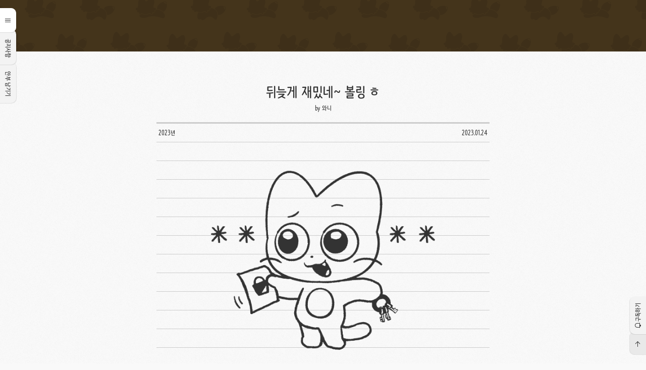

--- FILE ---
content_type: text/html;charset=UTF-8
request_url: https://wanee.tistory.com/entry/%EB%92%A4%EB%8A%A6%EA%B2%8C-%EC%9E%AC%EB%B0%8C%EB%84%A4-%EB%B3%BC%EB%A7%81-%E3%85%8E
body_size: 40546
content:
<!DOCTYPE html>
<html lang="ko" class="">
                                                                <head>
                <script type="text/javascript">if (!window.T) { window.T = {} }
window.T.config = {"TOP_SSL_URL":"https://www.tistory.com","PREVIEW":false,"ROLE":"guest","PREV_PAGE":"","NEXT_PAGE":"","BLOG":{"id":7985,"name":"wanee","title":"WANEE* BLOG","isDormancy":false,"nickName":"와니","status":"open","profileStatus":"normal"},"NEED_COMMENT_LOGIN":false,"COMMENT_LOGIN_CONFIRM_MESSAGE":"","LOGIN_URL":"https://www.tistory.com/auth/login/?redirectUrl=https://wanee.tistory.com/entry/%25EB%2592%25A4%25EB%258A%25A6%25EA%25B2%258C-%25EC%259E%25AC%25EB%25B0%258C%25EB%2584%25A4-%25EB%25B3%25BC%25EB%25A7%2581-%25E3%2585%258E","DEFAULT_URL":"https://wanee.tistory.com","USER":{"name":null,"homepage":null,"id":0,"profileImage":null},"SUBSCRIPTION":{"status":"none","isConnected":false,"isPending":false,"isWait":false,"isProcessing":false,"isNone":true},"IS_LOGIN":false,"HAS_BLOG":false,"IS_SUPPORT":false,"IS_SCRAPABLE":false,"TOP_URL":"http://www.tistory.com","JOIN_URL":"https://www.tistory.com/member/join","PHASE":"prod","ROLE_GROUP":"visitor"};
window.T.entryInfo = {"entryId":1742,"isAuthor":false,"categoryId":1114536,"categoryLabel":"2023년"};
window.appInfo = {"domain":"tistory.com","topUrl":"https://www.tistory.com","loginUrl":"https://www.tistory.com/auth/login","logoutUrl":"https://www.tistory.com/auth/logout"};
window.initData = {};

window.TistoryBlog = {
    basePath: "",
    url: "https://wanee.tistory.com",
    tistoryUrl: "https://wanee.tistory.com",
    manageUrl: "https://wanee.tistory.com/manage",
    token: "TAd8C55sVslg/4UQ6eLeAsHzwmdQbNAZ61DLydQQn+w7CyBZ5SSk76ntGGZNRUwm"
};
var servicePath = "";
var blogURL = "";</script>

                
                
                        <!-- BusinessLicenseInfo - START -->
        
            <link href="https://tistory1.daumcdn.net/tistory_admin/userblog/userblog-7e0ff364db2dca01461081915f9748e9916c532a/static/plugin/BusinessLicenseInfo/style.css" rel="stylesheet" type="text/css"/>

            <script>function switchFold(entryId) {
    var businessLayer = document.getElementById("businessInfoLayer_" + entryId);

    if (businessLayer) {
        if (businessLayer.className.indexOf("unfold_license") > 0) {
            businessLayer.className = "business_license_layer";
        } else {
            businessLayer.className = "business_license_layer unfold_license";
        }
    }
}
</script>

        
        <!-- BusinessLicenseInfo - END -->
<!-- PreventCopyContents - START -->
<meta content="no" http-equiv="imagetoolbar"/>

<!-- PreventCopyContents - END -->

<!-- System - START -->

<!-- System - END -->

        <!-- TistoryProfileLayer - START -->
        <link href="https://tistory1.daumcdn.net/tistory_admin/userblog/userblog-7e0ff364db2dca01461081915f9748e9916c532a/static/plugin/TistoryProfileLayer/style.css" rel="stylesheet" type="text/css"/>
<script type="text/javascript" src="https://tistory1.daumcdn.net/tistory_admin/userblog/userblog-7e0ff364db2dca01461081915f9748e9916c532a/static/plugin/TistoryProfileLayer/script.js"></script>

        <!-- TistoryProfileLayer - END -->

                
                <meta http-equiv="X-UA-Compatible" content="IE=Edge">
<meta name="format-detection" content="telephone=no">
<script src="//t1.daumcdn.net/tistory_admin/lib/jquery/jquery-3.5.1.min.js" integrity="sha256-9/aliU8dGd2tb6OSsuzixeV4y/faTqgFtohetphbbj0=" crossorigin="anonymous"></script>
<script type="text/javascript" src="//t1.daumcdn.net/tiara/js/v1/tiara-1.2.0.min.js"></script><meta name="referrer" content="always"/>
<meta name="google-adsense-platform-account" content="ca-host-pub-9691043933427338"/>
<meta name="google-adsense-platform-domain" content="tistory.com"/>
<meta name="description" content="보호되어 있는 글입니다."/>
<meta property="og:type" content="article"/>
<meta property="og:url" content="https://wanee.tistory.com/entry/%EB%92%A4%EB%8A%A6%EA%B2%8C-%EC%9E%AC%EB%B0%8C%EB%84%A4-%EB%B3%BC%EB%A7%81-%E3%85%8E"/>
<meta property="og.article.author" content="와니"/>
<meta property="og:site_name" content="WANEE* BLOG"/>
<meta property="og:title" content="뒤늦게 재밌네~ 볼링 ㅎ"/>
<meta name="by" content="와니"/>
<meta name="twitter:card" content="summary_large_image"/>
<meta name="twitter:site" content="@TISTORY"/>
<meta name="twitter:title" content="뒤늦게 재밌네~ 볼링 ㅎ"/>
<meta content="https://wanee.tistory.com/1742" property="dg:plink" content="https://wanee.tistory.com/1742"/>
<meta name="plink"/>
<meta name="title" content="뒤늦게 재밌네~ 볼링 ㅎ"/>
<meta name="article:media_name" content="WANEE* BLOG"/>
<meta property="article:mobile_url" content="https://wanee.tistory.com/m/entry/%EB%92%A4%EB%8A%A6%EA%B2%8C-%EC%9E%AC%EB%B0%8C%EB%84%A4-%EB%B3%BC%EB%A7%81-%E3%85%8E"/>
<meta property="article:pc_url" content="https://wanee.tistory.com/entry/%EB%92%A4%EB%8A%A6%EA%B2%8C-%EC%9E%AC%EB%B0%8C%EB%84%A4-%EB%B3%BC%EB%A7%81-%E3%85%8E"/>
<meta property="article:mobile_view_url" content="https://wanee.tistory.com/m/entry/%EB%92%A4%EB%8A%A6%EA%B2%8C-%EC%9E%AC%EB%B0%8C%EB%84%A4-%EB%B3%BC%EB%A7%81-%E3%85%8E"/>
<meta property="article:pc_view_url" content="https://wanee.tistory.com/entry/%EB%92%A4%EB%8A%A6%EA%B2%8C-%EC%9E%AC%EB%B0%8C%EB%84%A4-%EB%B3%BC%EB%A7%81-%E3%85%8E"/>
<meta property="article:talk_channel_view_url" content="https://wanee.tistory.com/m/entry/%EB%92%A4%EB%8A%A6%EA%B2%8C-%EC%9E%AC%EB%B0%8C%EB%84%A4-%EB%B3%BC%EB%A7%81-%E3%85%8E"/>
<meta property="article:pc_service_home" content="https://www.tistory.com"/>
<meta property="article:mobile_service_home" content="https://www.tistory.com/m"/>
<meta property="article:txid" content="7985_1742"/>
<meta property="article:published_time" content="2023-01-24T00:02:52+09:00"/>
<meta property="og:regDate" content="20230124120252"/>
<meta property="article:modified_time" content="2023-01-24T00:02:52+09:00"/>
<script type="module" src="https://tistory1.daumcdn.net/tistory_admin/userblog/userblog-7e0ff364db2dca01461081915f9748e9916c532a/static/pc/dist/index.js" defer=""></script>
<script type="text/javascript" src="https://tistory1.daumcdn.net/tistory_admin/userblog/userblog-7e0ff364db2dca01461081915f9748e9916c532a/static/pc/dist/index-legacy.js" defer="" nomodule="true"></script>
<script type="text/javascript" src="https://tistory1.daumcdn.net/tistory_admin/userblog/userblog-7e0ff364db2dca01461081915f9748e9916c532a/static/pc/dist/polyfills-legacy.js" defer="" nomodule="true"></script>
<link rel="icon" sizes="any" href="https://t1.daumcdn.net/tistory_admin/favicon/tistory_favicon_32x32.ico"/>
<link rel="icon" type="image/svg+xml" href="https://t1.daumcdn.net/tistory_admin/top_v2/bi-tistory-favicon.svg"/>
<link rel="apple-touch-icon" href="https://t1.daumcdn.net/tistory_admin/top_v2/tistory-apple-touch-favicon.png"/>
<link rel="stylesheet" type="text/css" href="https://t1.daumcdn.net/tistory_admin/www/style/font.css"/>
<link rel="stylesheet" type="text/css" href="https://tistory1.daumcdn.net/tistory_admin/userblog/userblog-7e0ff364db2dca01461081915f9748e9916c532a/static/style/content.css"/>
<link rel="stylesheet" type="text/css" href="https://tistory1.daumcdn.net/tistory_admin/userblog/userblog-7e0ff364db2dca01461081915f9748e9916c532a/static/pc/dist/index.css"/>
<script type="text/javascript">(function() {
    var tjQuery = jQuery.noConflict(true);
    window.tjQuery = tjQuery;
    window.orgjQuery = window.jQuery; window.jQuery = tjQuery;
    window.jQuery = window.orgjQuery; delete window.orgjQuery;
})()</script>
<script type="text/javascript" src="https://tistory1.daumcdn.net/tistory_admin/userblog/userblog-7e0ff364db2dca01461081915f9748e9916c532a/static/script/base.js"></script>
<script type="text/javascript" src="//developers.kakao.com/sdk/js/kakao.min.js"></script>

                
<meta charset="utf-8">
<meta name="viewport" content="width=device-width, height=device-height, initial-scale=1.0, minimum-scale=1.0, maximum-scale=5.0, user-scalable=yes, viewport-fit=cover">
<meta http-equiv="X-UA-Compatible" content="IE=edge">



<meta name="theme-color" content="#44341b">


<title>뒤늦게 재밌네~ 볼링 ㅎ</title>
<link rel="alternate" type="application/rss+xml" title="WANEE* BLOG" href="https://wanee.tistory.com/rss">
<link rel="preconnect" href="https://cdn.jsdelivr.net">
<link rel="dns-prefetch" href="https://cdn.jsdelivr.net">
<link rel="preconnect" href="https://fonts.gstatic.com">
<link rel="dns-prefetch" href="https://fonts.gstatic.com">
<link rel="preconnect" href="https://fonts.googleapis.com">
<link rel="dns-prefetch" href="https://fonts.googleapis.com">


<link rel="preconnect" href="https://tistory1.daumcdn.net/tistory/7985/skin/">
<link rel="dns-prefetch" href="https://tistory1.daumcdn.net/tistory/7985/skin/">

<link rel="preconnect" href="https://img1.daumcdn.net">
<link rel="dns-prefetch" href="https://img1.daumcdn.net">
<link rel="preconnect" href="https://t1.daumcdn.net">
<link rel="dns-prefetch" href="https://t1.daumcdn.net">
<link rel="preconnect" href="//developers.kakao.com">
<link rel="dns-prefetch" href="//developers.kakao.com">
<link rel="preload" as="style" href="https://fonts.googleapis.com/css2?family=Montserrat:wght@400;700&family=Noto+Sans+JP:wght@400;700&family=Noto+Sans+SC:wght@400;700&family=Noto+Sans+TC:wght@400;700&family=Kosugi+Maru&display=swap">
<link rel="preload" as="style" href="https://t1.daumcdn.net/tistory_admin/lib/lightbox/css/lightbox.min.css">
<link rel="preload" as="style" href="https://t1.daumcdn.net/tistory_admin/www/style/top/font.css">

<link rel="preload" as="style" href="https://cdn.jsdelivr.net/gh/kaniwari/notes@2.0.4r2/build/style_main.css">
<link rel="preload" as="style" href="https://cdn.jsdelivr.net/gh/kaniwari/notes@2.0.4r2/build/style_list.css">
<link rel="preload" as="style" href="https://cdn.jsdelivr.net/gh/kaniwari/notes@2.0.4r2/build/style_article.css">


<link rel="preload" as="script" href="https://t1.daumcdn.net/tistory_admin/lib/jquery/jquery-3.2.1.min.js">
<link rel="preload" as="script" href="https://t1.daumcdn.net/tistory_admin/lib/lightbox/js/lightbox-plus-jquery.min.js">
<link rel="preload" as="script" href="//developers.kakao.com/sdk/js/kakao.min.js">

<link rel="preload" as="style" href="https://tistory1.daumcdn.net/tistory/7985/skin/style.css?_version_=1751688070">


<link rel="preload" as="script" href="https://cdn.jsdelivr.net/gh/kaniwari/notes@2.0.4r2/build/script_base.js">
<link rel="preload" as="script" href="https://cdn.jsdelivr.net/gh/kaniwari/notes@2.0.4r2/build/script_main.js">


<link rel="preload" as="font" type="font/woff2" href="https://cdn.jsdelivr.net/gh/kaniwari/notes@2.0.4r2/resources/font_icon.woff2" crossorigin>
<link rel="preload" as="font" type="font/woff2" href="https://cdn.jsdelivr.net/gh/kaniwari/fcresources@1.0/font/font_script.woff2" crossorigin>
<link rel="preload" as="font" type="font/woff2" href="https://cdn.jsdelivr.net/gh/kaniwari/fcresources@1.0/font/font_sans_400.woff2" crossorigin>
<link rel="preload" as="font" type="font/woff2" href="https://cdn.jsdelivr.net/gh/kaniwari/fcresources@1.0/font/font_sans_700.woff2" crossorigin>
<link rel="stylesheet" href="https://fonts.googleapis.com/css2?family=Montserrat:wght@400;700&family=Noto+Sans+JP:wght@400;700&family=Noto+Sans+SC:wght@400;700&family=Noto+Sans+TC:wght@400;700&family=Kosugi+Maru&display=swap">

<link rel="stylesheet" href="https://cdn.jsdelivr.net/gh/kaniwari/notes@2.0.4r2/build/style_main.css">
<link rel="stylesheet" href="https://cdn.jsdelivr.net/gh/kaniwari/notes@2.0.4r2/build/style_list.css">
<link rel="stylesheet" href="https://cdn.jsdelivr.net/gh/kaniwari/notes@2.0.4r2/build/style_article.css">



<link rel="stylesheet" href="https://tistory1.daumcdn.net/tistory/7985/skin/style.css?_version_=1751688070">

<style>pre,code{tab-size:4}.fc-article-wrapper,.fc-alter-wrapper,#tt-body-page #pagination,#tt-body-guestbook #pagination,.for-alter-page #pagination{max-width:660px}</style>
<style data-stylesheet="appearance">html{--link-color:#01329d;--link-hover-color:#3372dc;--headline-color:#bb303b;--monospace-color:#027607;--highlight-color:#d9ff7d;--sticker1-color:#ffe27c;--sticker2-color:#cfe7ea;--sticker3-color:#fbc1ad}@media(prefers-color-scheme:dark){html.dark{--link-color:#5888d7;--link-hover-color:#93b4eb;--headline-color:#d16369;--monospace-color:#7ae296;--highlight-color:#374614;--sticker1-color:#3e3020;--sticker2-color:#2d333e;--sticker3-color:#402a24}}</style>
<script>var originalPath="https://wanee.tistory.com/",blogTitle="와니* 블로그",contentWidth=Number("660"),darkMode="off",ogList="no",defaultHeader="on",enableHighlightjs="on",autoCodeType="on",stripeCode="on",codeWrap="on",toc_depth=Number("2"),headerColor="#44341b",headerTextColor="#ffffff",headerDefaultImage="on",headerImage="",headerImage2x="",headerImage3x="",headerRepeat="no-repeat",headerPosition="50% 50%",headerSize="cover",customHeaderSize="",darkHeaderColor="#19263d",darkHeaderTextColor="#ffffff",darkHeaderImage="",darkHeaderImage2x="",darkHeaderImage3x="",ogArticle="no",toc="no";</script>
<script defer src="https://cdn.jsdelivr.net/gh/kaniwari/notes@2.0.4r2/build/script_main.js"></script>


                
                
                <link rel="stylesheet" type="text/css" href="https://tistory1.daumcdn.net/tistory_admin/userblog/userblog-7e0ff364db2dca01461081915f9748e9916c532a/static/style/revenue.css"/>
<link rel="canonical" href="https://wanee.tistory.com/entry/%EB%92%A4%EB%8A%A6%EA%B2%8C-%EC%9E%AC%EB%B0%8C%EB%84%A4-%EB%B3%BC%EB%A7%81-%E3%85%8E"/>

<!-- BEGIN STRUCTURED_DATA -->
<script type="application/ld+json">
    {"@context":"http://schema.org","@type":"BlogPosting","mainEntityOfPage":{"@id":"https://wanee.tistory.com/entry/%EB%92%A4%EB%8A%A6%EA%B2%8C-%EC%9E%AC%EB%B0%8C%EB%84%A4-%EB%B3%BC%EB%A7%81-%E3%85%8E","name":null},"url":"https://wanee.tistory.com/entry/%EB%92%A4%EB%8A%A6%EA%B2%8C-%EC%9E%AC%EB%B0%8C%EB%84%A4-%EB%B3%BC%EB%A7%81-%E3%85%8E","headline":"뒤늦게 재밌네~ 볼링 ㅎ","description":"보호되어 있는 글입니다.","author":{"@type":"Person","name":"와니","logo":null},"image":{"@type":"ImageObject","url":"","width":"800px","height":"800px"},"datePublished":"2023-01-24T00:02:52+09:00","dateModified":"2023-01-24T00:02:52+09:00","publisher":{"@type":"Organization","name":"TISTORY","logo":{"@type":"ImageObject","url":"https://t1.daumcdn.net/tistory_admin/static/images/openGraph/opengraph.png","width":"800px","height":"800px"}}}
</script>
<!-- END STRUCTURED_DATA -->
<link rel="stylesheet" type="text/css" href="https://tistory1.daumcdn.net/tistory_admin/userblog/userblog-7e0ff364db2dca01461081915f9748e9916c532a/static/style/dialog.css"/>
<link rel="stylesheet" type="text/css" href="//t1.daumcdn.net/tistory_admin/www/style/top/font.css"/>
<link rel="stylesheet" type="text/css" href="https://tistory1.daumcdn.net/tistory_admin/userblog/userblog-7e0ff364db2dca01461081915f9748e9916c532a/static/style/postBtn.css"/>
<link rel="stylesheet" type="text/css" href="https://tistory1.daumcdn.net/tistory_admin/userblog/userblog-7e0ff364db2dca01461081915f9748e9916c532a/static/style/tistory.css"/>
<script type="text/javascript" src="https://tistory1.daumcdn.net/tistory_admin/userblog/userblog-7e0ff364db2dca01461081915f9748e9916c532a/static/script/common.js"></script>

                
                </head>
                                                <body id="tt-body-page" data-safe-area="undefined" data-fixed-sidebar="off" data-sidebar="closed">
                
                
                

<div hidden id="fc-preset">
<div id="fc-overflow-inner">
<div id="fc-content-without-scrollbar"></div>
</div>
</div>
<div class="wrapper" id="contents">
<div id="cover-header-wrapper" data-default="1" data-contract="without-thumbnail" data-blur-list="1" data-blur-article="1">
<div class="cover-header-background" hidden></div>
<a class="fc-invisible-link" href="https://wanee.tistory.com/" role="button">
와니* 블로그
</a>
<div class="cover-header-inner fc-flex-center" hidden>

<div class="cover-header">
<div class="cover-header-text-inner">

<div class="fc-header-title"><span>와니* 블로그</span></div>
<div class="fc-header-subtitle"><span>사는 게 뭐 별거 있나...</span></div>


</div>
</div>

</div>
</div>
<div class="sidebar-wrapper">
<nav id="global-nav">
<div class="global-nav-inner">
<ul>
<li id="sidebar-toggle-inner">
<button type="button" class="fc-button fc-action" data-action="sidebar-toggle"><i class="fc-icon" hidden></i><span class="fc-invisible-text">블로그 내비게이션 토글</span></button>
</li>

<li>


<a class="fc-script-font fc-size-12px" href="/notice" role="button">공지사항</a>

</li>


<li>


<a class="fc-script-font fc-size-12px" href="/guestbook" role="button">안부 남기기</a>

</li>


</ul>
</div>
</nav>
<aside class="sidebar-container" id="sidebar" hidden>
<div id="sidebar-inner">
<div class="sidebar-inner">
<h4 class="fc-hidden">블로그 내비게이션</h4>
<section class="sidebar-blogger-info-wrapper">
<h5 class="fc-hidden">블로거의 정보</h5>
<a class="fc-invisible-link" href="https://wanee.tistory.com/" role="button">와니의 와니* 블로그.
</a>
<div class="sidebar-blogger-info fc-hidden-item-inner" hidden>
<div class="sidebar-blogger-info-inner">


<figure class="fc-image fc-frame fc-shadow">
<img src="https://img1.daumcdn.net/thumb/C100x100/?scode=mtistory2&fname=https://tistory1.daumcdn.net/tistory/7985/attach/7585ccadb499443fab185e79e8e5871c" srcset="https://img1.daumcdn.net/thumb/C100x100/?scode=mtistory2&fname=https://tistory1.daumcdn.net/tistory/7985/attach/7585ccadb499443fab185e79e8e5871c,
https://img1.daumcdn.net/thumb/C160x160/?scode=mtistory2&fname=https://tistory1.daumcdn.net/tistory/7985/attach/7585ccadb499443fab185e79e8e5871c 2x,
https://img1.daumcdn.net/thumb/C240x240/?scode=mtistory2&fname=https://tistory1.daumcdn.net/tistory/7985/attach/7585ccadb499443fab185e79e8e5871c 3x" width="60" alt="블로거의 프로필 사진" loading="lazy">
</figure>

<div class="sidebar-blogger-info-text">
<p>와니* 블로그</p>
<span class="fc-size-12px">와니</span>
</div>
</div>
</div>
</section>
<div class="sidebar-section">

<!-- 메뉴 -->
<section class="module link-button fc-script-font list-style-module fc-sticker1-color item-required" id="menu-module">
<h5 class="module-head fc-size-11px">메뉴</h5>
<div class="module-inner">
<ul></ul>
</div>
</section>

<!-- 검색 -->
<section class="module fc-script-font fc-sticker1-color fc-icon" id="search-module">
<h5 class="fc-hidden">검색</h5>

<form class="module-inner">
<label class="fc-hidden" for="search-input">검색</label>
<input class="fc-appearance fc-script-font" type="search" name="search" value="" onkeypress="if(event.keyCode==13){try {
    window.location.href = '/search' + '/' + looseURIEncode(document.getElementsByName('search')[0].value);
    document.getElementsByName('search')[0].value = '';
    return false;
} catch (e) {}}" autocomplete="off" id="search-input" required>
<button class="fc-button fc-icon fc-center-icon" onclick="try {
    window.location.href = '/search' + '/' + looseURIEncode(document.getElementsByName('search')[0].value);
    document.getElementsByName('search')[0].value = '';
    return false;
} catch (e) {}" id="search-button"><span class="fc-invisible-text">검색하기</span></button>
</form>

</section>

<!-- 카테고리 -->
<section class="module link-button fc-script-font list-style-module fc-sticker1-color item-required" id="category-module" data-hide-sub-category="1">
<h5 class="module-head fc-size-11px">카테고리</h5>
<div class="module-inner">
<ul class="tt_category"><li class=""><a href="/category" class="link_tit"> 분류 전체보기 <span class="c_cnt">(1853)</span> </a>
  <ul class="category_list"><li class=""><a href="/category/2026%EB%85%84" class="link_item"> 2026년 <span class="c_cnt">(3)</span> </a></li>
<li class=""><a href="/category/2025%EB%85%84" class="link_item"> 2025년 <span class="c_cnt">(66)</span> </a></li>
<li class=""><a href="/category/2024%EB%85%84" class="link_item"> 2024년 <span class="c_cnt">(90)</span> </a></li>
<li class=""><a href="/category/2023%EB%85%84" class="link_item"> 2023년 <span class="c_cnt">(88)</span> </a></li>
<li class=""><a href="/category/2022%EB%85%84" class="link_item"> 2022년 <span class="c_cnt">(86)</span> </a></li>
<li class=""><a href="/category/2021%EB%85%84" class="link_item"> 2021년 <span class="c_cnt">(63)</span> </a></li>
<li class=""><a href="/category/2020%EB%85%84" class="link_item"> 2020년 <span class="c_cnt">(61)</span> </a></li>
<li class=""><a href="/category/2019%EB%85%84" class="link_item"> 2019년 <span class="c_cnt">(104)</span> </a></li>
<li class=""><a href="/category/2018%EB%85%84" class="link_item"> 2018년 <span class="c_cnt">(106)</span> </a></li>
<li class=""><a href="/category/2017%EB%85%84" class="link_item"> 2017년 <span class="c_cnt">(168)</span> </a></li>
<li class=""><a href="/category/2016%EB%85%84" class="link_item"> 2016년 <span class="c_cnt">(65)</span> </a></li>
<li class=""><a href="/category/2015%EB%85%84" class="link_item"> 2015년 <span class="c_cnt">(59)</span> </a></li>
<li class=""><a href="/category/2014%EB%85%84" class="link_item"> 2014년 <span class="c_cnt">(67)</span> </a></li>
<li class=""><a href="/category/2013%EB%85%84" class="link_item"> 2013년 <span class="c_cnt">(60)</span> </a></li>
<li class=""><a href="/category/2012%EB%85%84" class="link_item"> 2012년 <span class="c_cnt">(46)</span> </a></li>
<li class=""><a href="/category/2011%EB%85%84" class="link_item"> 2011년 <span class="c_cnt">(66)</span> </a></li>
<li class=""><a href="/category/2010%EB%85%84" class="link_item"> 2010년 <span class="c_cnt">(24)</span> </a></li>
<li class=""><a href="/category/2009%EB%85%84" class="link_item"> 2009년 <span class="c_cnt">(161)</span> </a></li>
<li class=""><a href="/category/2008%EB%85%84" class="link_item"> 2008년 <span class="c_cnt">(68)</span> </a></li>
<li class=""><a href="/category/2007%EB%85%84" class="link_item"> 2007년 <span class="c_cnt">(127)</span> </a></li>
<li class=""><a href="/category/2006%EB%85%84" class="link_item"> 2006년 <span class="c_cnt">(228)</span> </a></li>
<li class=""><a href="/category/2005%EB%85%84" class="link_item"> 2005년 <span class="c_cnt">(47)</span> </a></li>
</ul>
</li>
</ul>


<ul class="entire-inner fc-size-14px">
<li><a class="entire-button" href="https://wanee.tistory.com/category" role="button">모든 글 모아보기</a></li>
</ul>

</div>
</section>

<!-- 공지사항 -->

<section class="module fc-script-font list-style-module fc-sticker1-color item-required" id="notice-module">
<h5 class="module-head fc-size-11px">공지사항</h5>
<div class="module-inner">
<ul>

<li>
<a href="/notice/850" role="button" aria-label="공지: 당분간 '제한적 공개'로 전환 합니다.">당분간 '제한적 공개'로 전환 합니다.</a>
</li>

<li>
<a href="/notice/755" role="button" aria-label="공지: 저작권과 초상권이 있습니다.">저작권과 초상권이 있습니다.</a>
</li>

<li>
<a href="/notice/719" role="button" aria-label="공지: 의약품 정보 카테고리를 이만 닫겠습니다...">의약품 정보 카테고리를 이만 닫겠습니다...</a>
</li>

</ul>

<ul class="entire-inner fc-size-14px">
<li><a class="entire-button" href="/notice" role="button">공지사항 모아보기</a></li>
</ul>

</div>
</section>


<!-- 최신 글 -->
<section class="module fc-script-font fc-sticker2-color item-required" id="article-list-module">
<h5 class="module-head fc-size-11px">새로운 글 모음</h5>
<div class="module-inner">
<ul>

</ul>

<ul class="entire-inner fc-size-14px">
<li><a class="entire-button" href="https://wanee.tistory.com/category" role="button">모든 글 모아보기</a></li>
</ul>

</div>
</section>

<!-- 인기 글 -->
<section class="module fc-script-font fc-sticker2-color item-required" id="article-list-module-popular">
<h5 class="module-head fc-size-11px">인기 글 모음</h5>
<div class="module-inner">
<ul>

</ul>
</div>
</section>

<!-- 최근 댓글 -->
<section class="module fc-script-font fc-sticker2-color item-required" id="comments-module">
<h5 class="module-head fc-size-11px">댓글 모음</h5>
<div class="module-inner">
<ul>

</ul>
</div>
</section>

<!-- 태그 -->
<section class="module fc-script-font fc-sticker2-color item-required" id="tags-module">
<h5 class="module-head fc-size-11px">태그 모음</h5>
<div class="module-inner">
<ul class="tag-module-list">

<li class="tag-module-item">
<a class="tag-module-link fc-shadow fc-size-12px cloud2" href="/tag/%EA%B0%80%EC%A1%B1" role="button" aria-label="가족 태그">가족</a>
</li>

<li class="tag-module-item">
<a class="tag-module-link fc-shadow fc-size-12px cloud4" href="/tag/%EC%97%AC%ED%96%89" role="button" aria-label="여행 태그">여행</a>
</li>

<li class="tag-module-item">
<a class="tag-module-link fc-shadow fc-size-12px cloud1" href="/tag/%EC%98%81%ED%99%94%20%EA%B0%90%EC%83%81" role="button" aria-label="영화 감상 태그">영화 감상</a>
</li>

<li class="tag-module-item">
<a class="tag-module-link fc-shadow fc-size-12px cloud3" href="/tag/%EB%AF%BC%EA%B7%9C" role="button" aria-label="민규 태그">민규</a>
</li>

<li class="tag-module-item">
<a class="tag-module-link fc-shadow fc-size-12px cloud4" href="/tag/%EC%9D%98%EC%95%BD%ED%92%88%20%EC%A0%95%EB%B3%B4" role="button" aria-label="의약품 정보 태그">의약품 정보</a>
</li>

<li class="tag-module-item">
<a class="tag-module-link fc-shadow fc-size-12px cloud4" href="/tag/%EB%93%9C%EB%9D%BC%EB%A7%88%20%EA%B0%90%EC%83%81" role="button" aria-label="드라마 감상 태그">드라마 감상</a>
</li>

<li class="tag-module-item">
<a class="tag-module-link fc-shadow fc-size-12px cloud4" href="/tag/%EC%88%A0" role="button" aria-label="술 태그">술</a>
</li>

<li class="tag-module-item">
<a class="tag-module-link fc-shadow fc-size-12px cloud4" href="/tag/%EC%99%B8%EC%8B%9D" role="button" aria-label="외식 태그">외식</a>
</li>

<li class="tag-module-item">
<a class="tag-module-link fc-shadow fc-size-12px cloud4" href="/tag/%EB%82%98%EB%93%A4%EC%9D%B4" role="button" aria-label="나들이 태그">나들이</a>
</li>

<li class="tag-module-item">
<a class="tag-module-link fc-shadow fc-size-12px cloud4" href="/tag/%EB%AF%B8%EC%A3%BC%ED%85%8D" role="button" aria-label="미주텍 태그">미주텍</a>
</li>

</ul>

<ul class="entire-inner fc-size-14px">
<li><a class="entire-button" href="https://wanee.tistory.com/tag" role="button">모든 태그 모아보기</a></li>
</ul>

</div>
</section>

<!-- 나의 링크 -->
<section class="module fc-script-font list-style-module fc-sticker2-color item-required" id="links-module">
<h5 class="module-head fc-size-11px">나의 링크</h5>
<div class="module-inner">
<ul>

<li><a class="fav-link" href="https://qq9447.tistory.com/" target="_blank" rel="noopener nofollow" role="button" data-favicon="undefined" aria-label="낮달님 * 이 풍진 세상에 링크">낮달님 * 이 풍진 세상에</a></li>

<li><a class="fav-link" href="https://pomnyun.tistory.com/" target="_blank" rel="noopener nofollow" role="button" data-favicon="undefined" aria-label="법륜스님 * 법륜스님의 희망이야기 링크">법륜스님 * 법륜스님의 희망이야기</a></li>

<li><a class="fav-link" href="http://eonnigraphy.tistory.com/" target="_blank" rel="noopener nofollow" role="button" data-favicon="undefined" aria-label="언니님 * 언니의 팔레트 링크">언니님 * 언니의 팔레트</a></li>

<li><a class="fav-link" href="http://torics12.tistory.com/" target="_blank" rel="noopener nofollow" role="button" data-favicon="undefined" aria-label="오사카유키님 * 내가 사는 이야기 링크">오사카유키님 * 내가 사는 이야기</a></li>

<li><a class="fav-link" href="http://infuture.kr/" target="_blank" rel="noopener nofollow" role="button" data-favicon="undefined" aria-label="유정식님 * 인퓨처컨설팅 링크">유정식님 * 인퓨처컨설팅</a></li>

<li><a class="fav-link" href="https://impossibleproject.tistory.com/" target="_blank" rel="noopener nofollow" role="button" data-favicon="undefined" aria-label="조각창님 * 또 다른 시선으로 Another View 링크">조각창님 * 또 다른 시선으로 Another View</a></li>

<li><a class="fav-link" href="http://krtiptiptip.tistory.com/" target="_blank" rel="noopener nofollow" role="button" data-favicon="undefined" aria-label="줌마토깽님 * 깨알팁팁팁 링크">줌마토깽님 * 깨알팁팁팁</a></li>

<li><a class="fav-link" href="https://fcnotebook.tistory.com/" target="_blank" rel="noopener nofollow" role="button" data-favicon="undefined" aria-label="프라치노님 * 공책 링크">프라치노님 * 공책</a></li>

<li><a class="fav-link" href="https://fumikawa.tistory.com/" target="_blank" rel="noopener nofollow" role="button" data-favicon="undefined" aria-label="후까님 * 후미카와 일본 일상 링크">후까님 * 후미카와 일본 일상</a></li>

</ul>
</div>
</section>

<!-- 블로그 구독하기 -->
<section class="module fc-script-font list-style-module fc-sticker3-color item-required" id="subscribe-module">
<h5 class="module-head fc-size-11px">블로그 구독하기</h5>
<div class="module-inner">
<ul>
<li class="subscribe-inner"><a class="fc-icon btn_subscription" href="javascript:" rel="nofollow" role="button"><span class="txt_state">구독하기</span></a></li>

<li><a class="fc-icon subscribe-on-naver-button" href="javascript:" rel="noopener noreferrer nofollow" role="button"><span class="txt_state">네이버 열린이웃 추가</span></a></li>

<li><a class="fc-icon rss-feed" href="https://wanee.tistory.com/rss" rel="noopener noreferrer nofollow" role="button">RSS 피드</a></li>
</ul>
</div>
</section>

<!-- 티스토리 사용자 정보 -->
<section class="module fc-script-font list-style-module fc-sticker3-color item-required" id="tistory-module">
<h5 class="module-head fc-size-11px">티스토리 사용자 정보</h5>
<div class="module-inner" id="tistory-module-inner">
<ul class="list_toolbar">
<li><a class="fc-icon fc-tistory-icon" href="https://www.tistory.com" rel="noopener noreferrer nofollow" role="button">티스토리 홈</a></li>
<li><a class="fc-icon fc-manage-icon" href="https://wanee.tistory.com/manage" rel="noopener noreferrer nofollow" role="button">이 블로그 관리하기</a></li>
<li><a class="fc-icon fc-newpost-icon" rel="noopener noreferrer nofollow" href="https://wanee.tistory.com/manage/newpost" role="button">글쓰기</a></li>
</ul>
</div>
</section>

<!-- 방문자 -->
<section class="module" id="visitor-module">
<h5 class="module-head fc-script-font fc-size-11px">방문자</h5>
<div class="module-inner">
<p class="fc-invisible-text">총 명이 방문했고, 어제는 명, 오늘은 명이 방문했어요.</p>
<ul class="fc-hidden-item-inner" hidden>
<li>
<div class="count-yesterday fc-sticker2-color fc-shadow">
<div class="visitor-module-title fc-size-10px">Yesterday</div>
<div class="fc-script-font"></div>
</div>
</li>
<li>
<div class="count-today fc-sticker2-color fc-shadow">
<div class="visitor-module-title fc-size-10px">Today</div>
<div class="fc-script-font"></div>
</div>
</li>
<li>
<div class="count-total fc-sticker1-color fc-shadow">
<div class="visitor-module-title fc-size-10px">Total</div>
<div class="fc-script-font"></div>
</div>
</li>
</ul>
</div>
</section>

</div>
<div id="sidebar-inner-height"></div>
</div>
</div>
<div id="sidebar-scrollbar" hidden>
<div id="sidebar-scrollbar-inner"></div>
</div>
</aside>
</div>
<div id="sidebar-outer-toggle" hidden>
<button type="button" class="fc-button fc-action" data-action="sidebar-toggle"><span class="fc-invisible-text">블로그 내비게이션 닫기</span></button>
</div>
<div id="wrapper">
<main class="fc-scrollbar-margin">

<script src="https://cdn.jsdelivr.net/gh/kaniwari/notes@2.0.4r2/build/script_base.js"></script>




                
                    
                    


<article class="fc-alter-wrapper">
<header class="header-wrapper fc-script-font">
<div class="fc-flex-center">
<div class="header-inner fc-keep-all">
<h1 class="fc-header">뒤늦게 재밌네~ 볼링 ㅎ</h1>
<address class="fc-size-12px">by 와니</address>
</div>
</div>
<div class="header-desc fc-size-12px fc-stripe fc-mono-line-height">
<div class="header-desc-sector-1">
<p><a class="fc-link-color hover-only" href="/category/2023%EB%85%84" role="button">2023년</a></p>
</div>
<div class="header-desc-sector-2">
<time id="header-item-time" datetime="2023-01-24T00:02:52">2023.01.24</time>
</div>
</div>
</header>
<div class="alter-content fc-script-font fc-stripe" id="protected">
<div id="alter-artwork" hidden>
<div class="artboard protected">
<div class="layer1"></div>
<div class="layer2"></div>
<div class="layer3"></div>
<div class="layer4"></div>
</div>
</div>
<p class="alter-desc fc-mono-line-height fc-keep-all">이 글을 보려면 비밀번호가 필요해요.</p>
<form class="alter-form-wrapper fc-stripe fc-flex-center">
<div class="alter-form fc-shadow fc-sticker3-color">
<fieldset>
<legend class="fc-hidden">비밀번호 입력</legend>
<label class="fc-hidden" for="entry1742password">비밀번호</label>
<input class="fc-appearance fc-script-font" type="password" id="entry1742password" name="entry1742password" value="" onkeydown="if(event.keyCode==13){reloadEntry(1742);return false;}" required>
</fieldset>
<button class="fc-button fc-appearance fc-icon fc-center-icon" onclick="{reloadEntry(1742);return false;}"><span class="fc-invisible-text">확인</span></button>
</div>
</form>
<p class="alter-sub-desc fc-mono-line-height fc-keep-all fc-size-12px">비밀번호를 모른다면 운영자에게 문의해 보세요.</p>
</div>
</article>


                
<script>var enableHeaderLogo="off",desktopHeaderLogo="",mobileHeaderLogo="",darkDesktopHeaderLogo="",darkMobileHeaderLogo="",linkColor="#01329d",linkHoverColor="#3372dc",headlineColor="#bb303b",monospaceColor="#027607",highlightColor="#d9ff7d",sticker1Color="#ffe27c",sticker2Color="#cfe7ea",sticker3Color="#fbc1ad",darkLinkColor="#5888d7",darkLinkHoverColor="#93b4eb",darkHeadlineColor="#d16369",darkMonospaceColor="#7ae296",darkHighlightColor="#374614",darkSticker1Color="#3e3020",darkSticker2Color="#2d333e",darkSticker3Color="#402a24";fcAppearance();-1!==userAgent.indexOf("trident")&&document.write('<script defer src="https://cdn.jsdelivr.net/gh/nuxodin/ie11CustomProperties@4.1.0/ie11CustomProperties.min.js">\x3c/script>');</script>



</main>

<nav id="links">
<h4 class="fc-hidden">링크</h4>
<div class="links-inner">
<ul class="link-list">
<li class="subscribe-inner" id="subscription-in-links"><a class="btn_subscription fc-script-font fc-size-12px fc-icon" href="javascript:" rel="nofollow" role="button"><i class="fc-icon" hidden></i><span class="txt_state">구독하기</span></a></li>




<li class="go-to-top-inner"><a class="fc-go-to-top go-to-top-button fc-script-font fc-size-12px" href="javascript:" rel="nofollow" role="button"><i class="fc-icon" hidden></i><span class="fc-invisible-text">맨 위로 스크롤하기</span></a>
</li>

</ul>
</div>
</nav>
</div>
<footer class="global-footer fc-size-13px">
<address class="copyright-inner">
<span class="copyright">
Copyright &copy; 와니.
</span>

</address>
</footer>
</div>
<script>var globalNavActive="off",activities="comments",shareSheet="on",fixedSidebar="off",hideSubCategory="on",hideNav="on",galleryInterval=1E3*(Number("5")+1),topButton="on",naverAccount="wanee74",fcDeveloper="off";</script>
<script>var commentLoginButton="티스토리 계정이 있다면 여기를 눌러 로그인하세요.",commentLoginAlert="티스토리에 로그인되어 있어요.",noticeHead="공지 모아보기",noticeDesc="여러분들께 소식을 전해드릴게요.",noticeNotFoundHead="공지가 없어요 ㅠㅠ",noticeNotFoundDesc="특별한 공지가 없어요. 처음으로 가는게 좋을 것 같아요.",notFoundTitle="페이지 없음 (404)",notFoundHead="??????",notFoundHeadL2="페이지가 없어요 ㅠㅠ",notFoundDesc="페이지가 바뀐 것 같아요. 다른 것을 찾아보세요.";</script>
<script>setAlterPage();</script>

<div class="#menubar menu_toolbar toolbar_rb">
  <h2 class="screen_out">티스토리툴바</h2>
<div class="btn_tool"><button class="btn_menu_toolbar btn_subscription  #subscribe" data-blog-id="7985" data-url="https://wanee.tistory.com" data-device="web_pc"><strong class="txt_tool_id">WANEE* BLOG</strong><em class="txt_state">구독하기</em><span class="img_common_tistory ico_check_type1"></span></button></div></div>
<div class="#menubar menu_toolbar toolbar_lb"></div>
<div class="layer_tooltip">
  <div class="inner_layer_tooltip">
    <p class="desc_g"></p>
  </div>
</div>
<div id="editEntry" style="position:absolute;width:1px;height:1px;left:-100px;top:-100px"></div>


                        <!-- CallBack - START -->
        <script>                    (function () { 
                        var blogTitle = 'WANEE* BLOG';
                        
                        (function () {
    function isShortContents () {
        return window.getSelection().toString().length < 30;
    }
    function isCommentLink (elementID) {
        return elementID === 'commentLinkClipboardInput'
    }

    function copyWithSource (event) {
        if (isShortContents() || isCommentLink(event.target.id)) {
            return;
        }
        var range = window.getSelection().getRangeAt(0);
        var contents = range.cloneContents();
        var temp = document.createElement('div');

        temp.appendChild(contents);

        var url = document.location.href;
        var decodedUrl = decodeURI(url);
        var postfix = ' [' + blogTitle + ':티스토리]';

        event.clipboardData.setData('text/plain', temp.innerText + '\n출처: ' + decodedUrl + postfix);
        event.clipboardData.setData('text/html', '<pre data-ke-type="codeblock">' + temp.innerHTML + '</pre>' + '출처: <a href="' + url + '">' + decodedUrl + '</a>' + postfix);
        event.preventDefault();
    }

    document.addEventListener('copy', copyWithSource);
})()

                    })()</script>

        <!-- CallBack - END -->

        <!-- NaverAnalytics - START -->
        <script type="text/javascript" src="//wcs.naver.net/wcslog.js"></script>
<script type="text/javascript">if(!wcs_add) var wcs_add = {};
   wcs_add["wa"] = encodeURI("1b9dfd0215f53a0");
   wcs_do();</script>

        <!-- NaverAnalytics - END -->

        <!-- PreventCopyContents - START -->
        <script type="text/javascript">document.oncontextmenu = new Function ('return false');
document.ondragstart = new Function ('return false');
document.onselectstart = new Function ('return false');
document.body.style.MozUserSelect = 'none';</script>
<script type="text/javascript" src="https://tistory1.daumcdn.net/tistory_admin/userblog/userblog-7e0ff364db2dca01461081915f9748e9916c532a/static/plugin/PreventCopyContents/script.js"></script>

        <!-- PreventCopyContents - END -->

                
                <div style="margin:0; padding:0; border:none; background:none; float:none; clear:none; z-index:0"></div>
<script type="text/javascript" src="https://tistory1.daumcdn.net/tistory_admin/userblog/userblog-7e0ff364db2dca01461081915f9748e9916c532a/static/script/common.js"></script>
<script type="text/javascript">window.roosevelt_params_queue = window.roosevelt_params_queue || [{channel_id: 'dk', channel_label: '{tistory}'}]</script>
<script type="text/javascript" src="//t1.daumcdn.net/midas/rt/dk_bt/roosevelt_dk_bt.js" async="async"></script>

                
                <script>window.tiara = {"svcDomain":"user.tistory.com","section":"글뷰","trackPage":"글뷰_보기","page":"글뷰","key":"7985-1742","customProps":{"userId":"0","blogId":"7985","entryId":null,"role":"guest","trackPage":"글뷰_보기","filterTarget":false},"entry":null,"kakaoAppKey":"3e6ddd834b023f24221217e370daed18","appUserId":"null","thirdProvideAgree":null}</script>
<script type="module" src="https://t1.daumcdn.net/tistory_admin/frontend/tiara/v1.0.6/index.js"></script>
<script src="https://t1.daumcdn.net/tistory_admin/frontend/tiara/v1.0.6/polyfills-legacy.js" nomodule="true" defer="true"></script>
<script src="https://t1.daumcdn.net/tistory_admin/frontend/tiara/v1.0.6/index-legacy.js" nomodule="true" defer="true"></script>

                </body>
</html>

--- FILE ---
content_type: text/css; charset=utf-8
request_url: https://cdn.jsdelivr.net/gh/kaniwari/notes@2.0.4r2/build/style_main.css
body_size: 13090
content:
@charset "utf-8";*{word-wrap:break-word;overflow-wrap:break-word;outline:0;-webkit-font-smoothing:antialiased;-moz-osx-font-smoothing:grayscale}main:not([hidden]){display:block}body,button,html,input,textarea{font:16px/1.75 Montserrat,"FC Sans","Noto Sans SC","Noto Sans TC","Noto Sans JP",ui-sans-serif,system-ui,-apple-system,BlinkMacSystemFont,"SF Pro Text","SF UI Text","Segoe UI","Segoe UI Emoji",Roboto,Meiryo,"Microsoft YaHei","Microsoft YaHei UI","Microsoft JhengHei","Microsoft JhengHei UI","Apple SD Gothic Neo",NanumGothic,"나눔고딕","Malgun Gothic","맑은 고딕",sans-serif}.fc-script-font{font:16px/1.7 "FC Script","Kosugi Maru","FC Sans","Noto Sans SC","Noto Sans TC","Noto Sans JP",ui-rounded,system-ui-rounded,ui-sans-serif,system-ui,-apple-system,BlinkMacSystemFont,"SF Pro Text","SF UI Text","Segoe UI","Segoe UI Emoji",Roboto,Meiryo,"Microsoft YaHei","Microsoft YaHei UI","Microsoft JhengHei","Microsoft JhengHei UI","Apple SD Gothic Neo",NanumGothic,"나눔고딕","Malgun Gothic","맑은 고딕",fantasy}.fc-script-font,.fc-script-font *{font-weight:400}#fc-article .container_postbtn .btn_menu_toolbar .txt_state,#fc-article .container_postbtn .btn_post .txt_like,#tt_captChaBottom *,[id*=tistoryFootnoteLayer]{font-family:"FC Script","Kosugi Maru","FC Sans","Noto Sans SC","Noto Sans TC","Noto Sans JP",ui-rounded,system-ui-rounded,ui-sans-serif,system-ui,-apple-system,BlinkMacSystemFont,"SF Pro Text","SF UI Text","Segoe UI","Segoe UI Emoji",Roboto,Meiryo,"Microsoft YaHei","Microsoft YaHei UI","Microsoft JhengHei","Microsoft JhengHei UI","Apple SD Gothic Neo",NanumGothic,"나눔고딕","Malgun Gothic","맑은 고딕",fantasy!important}#fc-article .map_attach *,.fc-sans-font,.lb-data .lb-details,.tt_more_preview_comments_wrap{font-family:"FC Sans","Noto Sans SC","Noto Sans TC","Noto Sans JP",ui-sans-serif,system-ui,-apple-system,BlinkMacSystemFont,"SF Pro Text","SF UI Text","Segoe UI","Segoe UI Emoji",Roboto,Meiryo,"Microsoft YaHei","Microsoft YaHei UI","Microsoft JhengHei","Microsoft JhengHei UI","Apple SD Gothic Neo",NanumGothic,"나눔고딕","Malgun Gothic","맑은 고딕",sans-serif!important}code,pre{font:13.5px/1.75 ui-monospace,system-ui-monospace,"SF Mono","Segoe UI Mono","Roboto Mono","Source Code Pro",Menlo,Monaco,Consolas,"Lucida Console",Courier,"Courier New","FC Sans","Noto Sans SC","Noto Sans TC","Noto Sans JP",ui-sans-serif,system-ui,-apple-system,BlinkMacSystemFont,"SF Pro Text","SF UI Text","Segoe UI","Segoe UI Emoji",Roboto,Meiryo,"Microsoft YaHei","Microsoft YaHei UI","Microsoft JhengHei","Microsoft JhengHei UI","Apple SD Gothic Neo",NanumGothic,"나눔고딕","Malgun Gothic","맑은 고딕",monospace}pre{white-space:pre-wrap}#menu-module:first-child a:after,#textRefresh:before,#tistory-module .list_toolbar a:before,.btn-toggle-moreless:after,.container_postbtn .btn_subscription .txt_state:after,.container_postbtn .btn_subscription .txt_state:before,.container_postbtn .postbtn_ccl .ico_postbtn:before,.container_postbtn .wrap_btn button .ico_postbtn:after,.container_postbtn .wrap_btn button .ico_postbtn:before,.fc-icon:after,.fc-icon:before,.fileblock a .image:before,.lb-close:before,.lb-loader:before,.lb-next:before,.lb-prev:before,.more-button-container button:after,.sub_category_list a:before,.tt_more_preview_comments_text:before,[class*=admin] .comment-author a:before{overflow:hidden;font:400 80px/1 Icon,sans-serif!important;vertical-align:middle;-webkit-user-select:none;-ms-user-select:none;user-select:none;pointer-events:none}:root #menu-module:first-child a:after,:root #textRefresh:before,:root #tistory-module .list_toolbar a:before,:root .btn-toggle-moreless:after,:root .container_postbtn .btn_subscription .txt_state:after,:root .container_postbtn .btn_subscription .txt_state:before,:root .container_postbtn .postbtn_ccl .ico_postbtn:before,:root .container_postbtn .wrap_btn button .ico_postbtn:after,:root .container_postbtn .wrap_btn button .ico_postbtn:before,:root .fc-icon:after,:root .fc-icon:before,:root .fileblock a .image:before,:root .lb-close:before,:root .lb-loader:before,:root .lb-next:before,:root .lb-prev:before,:root .more-button-container button:after,:root .sub_category_list a:before,:root .tt_more_preview_comments_text:before,:root [class*=admin] .comment-author a:before{font-family:Icon,sans-serif!important}[data-system=windows][data-browser=firefox] #menu-module:first-child a:after,[data-system=windows][data-browser=firefox] #textRefresh:before,[data-system=windows][data-browser=firefox] #tistory-module .list_toolbar a:before,[data-system=windows][data-browser=firefox] .btn-toggle-moreless:after,[data-system=windows][data-browser=firefox] .container_postbtn .btn_subscription .txt_state:after,[data-system=windows][data-browser=firefox] .container_postbtn .btn_subscription .txt_state:before,[data-system=windows][data-browser=firefox] .container_postbtn .postbtn_ccl .ico_postbtn:before,[data-system=windows][data-browser=firefox] .container_postbtn .wrap_btn button .ico_postbtn:after,[data-system=windows][data-browser=firefox] .container_postbtn .wrap_btn button .ico_postbtn:before,[data-system=windows][data-browser=firefox] .fc-icon:after,[data-system=windows][data-browser=firefox] .fc-icon:before,[data-system=windows][data-browser=firefox] .fileblock a .image:before,[data-system=windows][data-browser=firefox] .lb-close:before,[data-system=windows][data-browser=firefox] .lb-loader:before,[data-system=windows][data-browser=firefox] .lb-next:before,[data-system=windows][data-browser=firefox] .lb-prev:before,[data-system=windows][data-browser=firefox] .more-button-container button:after,[data-system=windows][data-browser=firefox] .sub_category_list a:before,[data-system=windows][data-browser=firefox] .tt_more_preview_comments_text:before,[data-system=windows][data-browser=firefox] [class*=admin] .comment-author a:before{line-height:1.1375!important}#tistory-module .list_toolbar a:before,.module-inner a.fc-icon:after,.module-inner a.fc-icon:before,.sub_category_list a:before{position:absolute;top:50%;left:-22px;width:80px;height:80px;margin-top:-39px}#textRefresh:before,.fc-center-icon:after,.fc-center-icon:before,.fileblock a .image:before{position:absolute;top:50%;left:50%;width:80px;height:80px;margin:-40px}.fc-appearance,.fc-button,blockquote,body,fieldset,figure,h1,h2,h3,h4,h5,h6,html,ol,p,pre,ul{margin:0;padding:0}body,html{width:100%;height:100%}html{color-scheme:light;background-color:#f9f9f9;-webkit-tap-highlight-color:transparent;-moz-tap-highlight-color:transparent;tap-highlight-color:transparent;-webkit-text-size-adjust:none}html.dark{color-scheme:light dark}body{overflow-x:hidden;min-width:320px}address{font-style:normal}fieldset{border:none}.fc-appearance,.fc-button,input[type=search]::-webkit-search-cancel-button,input[type=search]::-webkit-search-decoration,input[type=search]::-webkit-search-results-button,input[type=search]::-webkit-search-results-decoration{-webkit-appearance:none;appearance:none}.fc-button{overflow:hidden}.fc-button:not(:disabled){cursor:pointer}.fc-appearance{background-color:transparent;border:none;box-shadow:none}a,button,html,input,textarea{color:#333}[class*=fc-sticker],[class*=fc-sticker] a,[class*=fc-sticker] button,[class*=fc-sticker] input,[class*=fc-sticker] textarea{color:rgba(0,0,0,.8)}a,button{-webkit-touch-callout:none;touch-callout:none}a{text-decoration:none}.comment-list li{list-style:none}.menu_toolbar{display:none!important}#tistory-module .tit_list_type,.fc-size-11px{font-size:11px}.fc-size-12px{font-size:12px}.fc-size-13px{font-size:13px}.fc-size-14px{font-size:14px}.fc-size-15px{font-size:15px}.fc-size-f1,.fc-size-f2,.fc-size-f3,.fc-size-f4,.fc-size-f5,.fc-size-f6,h1,h2,h3,h4,h5,h6{line-height:1.45}.fc-size-h1,h1{font-size:27px}.fc-size-h2,h2{font-size:25px}.fc-size-h3,h3{font-size:23px}.fc-size-h4,h4{font-size:21px}.fc-size-h5,h5{font-size:19px}.fc-size-h6,h6{font-size:17px}.fc-mono-line-height{line-height:37px}.fc-break-word{word-break:break-word}.fc-keep-all{word-break:keep-all}.fc-hidden,[aria-hidden=true],[hidden]{pointer-events:none;-webkit-user-select:none;-ms-user-select:none;user-select:none}.fc-invisible-link-container{position:relative}.fc-hidden,.fc-invisible-link{position:absolute;top:0;left:0}.fc-hidden,.fc-invisible-link,.fc-invisible-text{font-size:0;line-height:0;color:transparent}.fc-hidden{visibility:hidden;width:0;height:0}.fc-invisible-link{width:100%;height:100%}.fc-invisible-link *{display:none!important}.fc-hidden-item-inner{display:block}.fc-flex-center{display:flex;align-items:center;justify-content:center}[class*=fc-image]{overflow:hidden;position:relative;margin:0}.fc-image-async:not(.loaded) img{display:none}[class*=fc-image] img{position:absolute;top:0;left:0;max-width:none;width:100%;height:100%;object-fit:cover}[data-browser=msie] [class*=fc-image] img{top:50%;left:50%;min-width:100%;min-height:100%;transform:translate(-50%,-50%)}[data-browser=msie] [class*=fc-image] img.horizontal{width:auto}[data-browser=msie] [class*=fc-image] img.vertical{height:auto}.fc-frame{box-sizing:border-box;border:3px solid transparent;background-color:#fff;border-radius:2px}.fc-shadow{box-shadow:0 1px 1px rgba(0,0,0,.1)}.fc-button{border:0;background:0 0}.fc-link-color:not(.hover-only),.fc-link-icon-color:not(.hover-only):after,.fc-link-icon-color:not(.hover-only):before{color:var(--link-color,transparent)}body.mouse .fc-link-color:not(:disabled):hover,body.mouse .fc-link-icon-color:not(:disabled):hover:after,body.mouse .fc-link-icon-color:not(:disabled):hover:before,body.touch .fc-link-color.touch:not(:disabled),body.touch .fc-link-icon-color.touch:not(:disabled):after,body.touch .fc-link-icon-color.touch:not(:disabled):before{color:var(--link-hover-color,transparent)}.fc-background-link-color:not(.hover-only){background-color:var(--link-color,transparent)}body.mouse .fc-background-link-color:hover,body.touch .fc-background-link-color.touch{background-color:var(--link-hover-color,transparent)}.fc-link-color,.fc-link-icon-color:after,.fc-link-icon-color:before{transition:color .2s}.fc-background-link-color{transition:background-color .2s}.fc-monospace-color,code,pre{color:var(--monospace-color,transparent)}.fc-headline-color{color:var(--headline-color,transparent)}.fc-highlight-color,mark{background-color:var(--highlight-color,transparent)}.fc-sticker1-color{background-color:var(--sticker1-color,transparent)}.fc-sticker2-color{background-color:var(--sticker2-color,transparent)}.fc-sticker3-color{background-color:var(--sticker3-color,transparent)}#cover-header-wrapper{overflow:hidden;position:relative;color:var(--header-text-color,transparent);font-weight:700;text-align:center}#cover-header-wrapper[data-ready*=thumbnail]{color:#fff!important}.cover-header-background{display:block;position:absolute;top:0;left:0;width:100%;height:100%;background-color:var(--header-color,transparent)}#cover-header-wrapper[data-ready*=thumbnail] .cover-header-background{background-color:#aaa;transform:scale(1.75)}#cover-header-wrapper[data-ready*=thumbnail]:before{content:"";position:absolute;z-index:1;top:0;left:0;width:100%;height:100%;background-color:rgba(0,0,0,.25);pointer-events:none;-webkit-user-select:none;-ms-user-select:none;user-select:none}@supports (filter:blur(0px)){#tt-body-category:not([data-browser=safari]) #cover-header-wrapper[data-ready=list-thumbnail][data-blur-list="1"] .cover-header-background,#tt-body-page:not([data-browser=safari]) #cover-header-wrapper[data-ready=article-thumbnail][data-blur-article="1"] .cover-header-background{filter:blur(20px) saturate(180%)}#cover-header-wrapper[data-ready*=thumbnail]:before{background-image:url(https://cdn.jsdelivr.net/gh/kaniwari/notes@2.0.4r2/resources/object_texture_light.png);background-position:50% 50%;background-size:240px 240px}#tt-body-category #cover-header-wrapper[data-ready=list-thumbnail][data-blur-list="1"] .cover-header-background:before,#tt-body-page #cover-header-wrapper[data-ready=article-thumbnail][data-blur-article="1"] .cover-header-background:before{content:none!important;display:none!important}}@supports (-webkit-backdrop-filter:blur(0px)) or (backdrop-filter:blur(0px)){#tt-body-category[data-browser=safari] #cover-header-wrapper[data-ready=list-thumbnail][data-blur-list="1"]:before,#tt-body-page[data-browser=safari] #cover-header-wrapper[data-ready=article-thumbnail][data-blur-article="1"]:before{-webkit-backdrop-filter:blur(20px) saturate(180%);backdrop-filter:blur(20px) saturate(180%)}}.cover-header-background:before{content:"";position:absolute;top:0;left:0;width:100%;height:100%;pointer-events:none;-webkit-user-select:none;-ms-user-select:none;user-select:none}.cover-header-inner{position:relative;z-index:2;box-sizing:border-box;min-height:240px;max-height:290px;height:56vw;padding:40px 0}.cover-header{box-sizing:border-box;max-width:640px;padding:0 40px;margin-top:30px;line-height:1}.fc-header-subtitle,.fc-header-title{max-width:100%;line-height:1.75}.fc-header-subtitle>span,.fc-header-title>span{display:block;overflow:hidden;white-space:nowrap;text-overflow:ellipsis}body:not(#tt-body-index) #cover-header-wrapper[data-contract=on] .cover-header-inner,body:not(#tt-body-index) #cover-header-wrapper[data-contract=without-thumbnail]:not([data-ready*=thumbnail]) .cover-header-inner{min-height:0;max-height:none;height:102px;padding:0}body:not(#tt-body-index) #cover-header-wrapper[data-contract=on] .cover-header,body:not(#tt-body-index) #cover-header-wrapper[data-contract=without-thumbnail]:not([data-ready*=thumbnail]) .cover-header{display:none}@supports (mix-blend-mode:overlay){body[data-system][data-browser] #cover-header-wrapper[data-default="1"] .cover-header-background:before{background:url(https://cdn.jsdelivr.net/gh/kaniwari/notes@2.0.4r2/resources/object_pattern.svg) 50% 50%/220px 145px repeat;mix-blend-mode:overlay}body[data-system=mac][data-browser=safari] #cover-header-wrapper[data-default="1"] .cover-header-background:before{background-position:50% -75px}body[data-system=mac][data-browser=safari]:not(#tt-body-index) #cover-header-wrapper[data-default="1"][data-contract=on] .cover-header-background:before,body[data-system=mac][data-browser=safari]:not(#tt-body-index) #cover-header-wrapper[data-default="1"][data-contract=without-thumbnail]:not([data-ready*=thumbnail]) .cover-header-background:before{background-position:50% -10px}}.fc-trademark{width:640px;height:200px;background-size:contain;background-repeat:no-repeat;background-position:50% 50%}#wrapper,.wrapper{display:block;position:relative}#wrapper{padding:40px 36px;background:url(https://cdn.jsdelivr.net/gh/kaniwari/notes@2.0.4r2/resources/object_texture_light.png) 50% 0/240px 240px}body:not(#tt-body-page) #wrapper{overflow:hidden}#wrapper.no-pagination{padding-bottom:120px}.wrapper{box-sizing:border-box;width:100%;min-height:100%;padding-bottom:100px}[data-fixed-sidebar=on] .global-footer,[data-fixed-sidebar=on] .wrapper{transition:padding-left .375s}[data-fixed-sidebar=on]:not(.fixed-sidebar) .global-footer,[data-fixed-sidebar=on]:not(.fixed-sidebar) .wrapper{transition:padding-left .425s}.fc-alter-wrapper,.fc-article-wrapper,.fc-wrapper{position:relative;margin-left:auto;margin-right:auto}.fc-wrapper{max-width:900px}.header-wrapper .fc-flex-center{min-height:100px;border-bottom:3px solid #ccc}.header-inner{box-sizing:border-box;width:100%;padding:20px 10px;text-align:center}.header-inner>*{margin:auto;max-width:47.4074em}.fc-header{display:block;display:-webkit-box;overflow:hidden;max-width:23.7037em;min-height:calc(27px * 1.3);max-height:calc(27px * 1.3 * 3);line-height:1.3;-webkit-box-orient:vertical;-webkit-line-clamp:3;text-overflow:ellipsis}.fc-header-desc{min-height:calc(15px * 1.6);margin-top:3px;line-height:1.6}.fc-header-desc:empty{display:none}#fc-article .text-stripe>blockquote[data-ke-style=style1],.fc-stripe,.text-stripe>.block-margin,.text-stripe>.text-block,.text-stripe>[data-ke-type=moreLess]:before{background:url(https://cdn.jsdelivr.net/gh/kaniwari/notes@2.0.4r2/resources/object_line_light.svg) 0 0/37px 37px}#wrapper .text-stripe>hr,#wrapper .text-stripe>hr[data-ke-style]{background:url(https://cdn.jsdelivr.net/gh/kaniwari/notes@2.0.4r2/resources/object_line_light.svg) 0 0/37px 37px!important}.header-desc{display:flex;justify-content:space-between;height:37px;padding:0 4px 3px;margin-bottom:-3px}[class*=header-desc-sector]{display:flex;justify-content:flex-start}#global-nav,#links{display:none}[data-interface=mouse] #global-nav,[data-interface=mouse] #links,[data-interface=touch] #global-nav,[data-interface=touch] #links{display:block}[data-interface=touch] #global-nav,[data-safe-area=on] #global-nav{position:absolute;z-index:10;top:16px;left:328px;height:48px}[data-interface=touch] #global-nav ul{transform:translate(-2px,1px)}[data-interface=touch] #links ul,[data-safe-area=on] #links ul{display:flex;flex-direction:row-reverse}.global-nav-inner,.links-inner{position:relative;top:0}body[data-interface=touch]:not(.changing) .global-nav-inner,body[data-interface=touch]:not(.changing) .links-inner li,body[data-safe-area=on]:not(.changing) .global-nav-inner,body[data-safe-area=on]:not(.changing) .links-inner li{transition:opacity .2s}.hide-nav[data-interface=touch] .global-nav-inner,.hide-nav[data-interface=touch] .links-inner li,.hide-nav[data-safe-area=on] .global-nav-inner,.hide-nav[data-safe-area=on] .links-inner li{opacity:0}.hide-nav #global-nav>*,.hide-nav #links>*{pointer-events:none;-webkit-user-select:none;-ms-user-select:none;user-select:none}[data-interface=touch] #links,[data-safe-area=on] #links{position:fixed;z-index:1010;top:16px;right:13px}body.on-progress[data-interface=touch] #global-nav ul,body.on-progress[data-interface=touch] #links ul,body.on-progress[data-safe-area=on] #global-nav ul,body.on-progress[data-safe-area=on] #links ul{transition:opacity .4s,transform .4s}[data-interface=touch][data-sidebar=open] #global-nav ul,[data-safe-area=on][data-sidebar=open] #global-nav ul{transform:translateX(-65px)}[data-interface=touch][data-sidebar=open] #links,[data-safe-area=on][data-sidebar=open] #links{pointer-events:none;-webkit-user-select:none;-ms-user-select:none;user-select:none}[data-interface=touch][data-sidebar=open] #links ul,[data-safe-area=on][data-sidebar=open] #links ul{opacity:0;transform:translateX(20px)}[data-interface=touch] #global-nav li,[data-interface=touch] #links li,[data-safe-area=on] #global-nav li,[data-safe-area=on] #links li{list-style:none}[data-interface=touch] #links li:not(:last-child),[data-safe-area=on] #links li:not(:last-child){margin-left:10px}[data-interface=touch] #global-nav li:nth-child(n+2),[data-interface=touch] #links li:not(.subscribe-inner):not(.go-to-top-inner),[data-safe-area=on] #global-nav li:nth-child(n+2),[data-safe-area=on] #links li:not(.subscribe-inner):not(.go-to-top-inner){display:none}#global-nav button,[data-interface=touch] #links a,[data-safe-area=on] #links a{display:block;overflow:hidden;position:relative;background-color:#fff;box-shadow:0 1px 1px rgba(0,0,0,.1)}[data-interface=touch] #global-nav button,[data-safe-area=on] #global-nav button{width:72px;height:46px;border-radius:0 23px 23px 0}body.on-progress[data-interface=touch] #global-nav button,body.on-progress[data-safe-area=on] #global-nav button{transition:width .4s,background-color .4s,border-radius .4s!important}[data-interface=touch] #links a,[data-safe-area=on] #links a{width:48px;height:48px;border-radius:24px}body[data-interface=touch]:not(.changing) #global-nav button,body[data-interface=touch]:not(.changing) #links a,body[data-safe-area=on]:not(.changing) #global-nav button,body[data-safe-area=on]:not(.changing) #links a{transition:background-color .4s}[data-interface=touch] #links a span,[data-safe-area=on] #links a span{position:absolute;top:0;left:0;font-size:0;line-height:0;color:transparent;opacity:0;pointer-events:none;-webkit-user-select:none;-ms-user-select:none;user-select:none}body.mouse[data-interface=touch] #global-nav button:hover,body.mouse[data-interface=touch] #links a:hover,body.mouse[data-safe-area=on] #global-nav button:hover,body.mouse[data-safe-area=on] #links a:hover,body.touch[data-interface=touch] #global-nav button.touch,body.touch[data-interface=touch] #links a.touch,body.touch[data-safe-area=on] #global-nav button.touch,body.touch[data-safe-area=on] #links a.touch{background-color:#f3f3f3}[data-interface=touch][data-sidebar=open] #global-nav button,[data-safe-area=on][data-sidebar=open] #global-nav button{width:48px;height:48px;background-color:#f3f3f3;border-radius:24px}body.mouse[data-interface=touch][data-sidebar=open] #global-nav button:hover,body.mouse[data-safe-area=on][data-sidebar=open] #global-nav button:hover,body.touch[data-interface=touch][data-sidebar=open] #global-nav button.touch,body.touch[data-safe-area=on][data-sidebar=open] #global-nav button.touch{background-color:#ececec}[data-interface=touch] #subscription-in-links,[data-interface=touch] .go-to-top-button .fc-icon,[data-safe-area=on] #subscription-in-links,[data-safe-area=on] .go-to-top-button .fc-icon{display:block!important}body[data-interface=touch]:not(.show-top-button) #links,body[data-safe-area=on]:not(.show-top-button) #links{width:48px}body.hide-nav[data-interface=touch] .go-to-top-inner,body.hide-nav[data-safe-area=on] .go-to-top-inner,body[data-interface=touch]:not(.show-top-button) .go-to-top-inner,body[data-saf-area=on]:not(.show-top-button) .go-to-top-inner{opacity:0;pointer-events:none;-webkit-user-select:none;-ms-user-select:none;user-select:none}#global-nav button .fc-icon,#subscription-in-links a .fc-icon{display:block;overflow:hidden;position:absolute;top:0;left:0;width:100%;height:100%}[data-interface=touch] #global-nav button .fc-icon,[data-safe-area=on] #global-nav button .fc-icon{transition:left .4s,width .4s}[data-interface=touch][data-sidebar=closed] #global-nav button .fc-icon,[data-safe-area=on][data-sidebar=closed] #global-nav button .fc-icon{left:2px;width:calc(100% - 2px)}#global-nav button .fc-icon:after,#global-nav button .fc-icon:before,#subscription-in-links a .fc-icon:after,#subscription-in-links a .fc-icon:before,#subscription-in-links a.go-to-home:before,.go-to-top-button .fc-icon:before{position:absolute;top:50%;left:50%;width:80px;height:80px;margin:-40px;color:#333}#subscription-in-links a .fc-icon:after,#subscription-in-links a .fc-icon:before{transition:opacity .2s}#subscription-in-links a.following .fc-icon:before,#subscription-in-links a:not(.following) .fc-icon:after{opacity:0}#global-nav button .fc-icon:after,#global-nav button .fc-icon:before{transition:opacity .4s,transform .4s}[data-sidebar=closed] #global-nav button .fc-icon:after,[data-sidebar=open] #global-nav button .fc-icon:before{opacity:0;transform:scaleX(0)}[data-interface=touch] #global-nav button .fc-icon:before{content:"\e905"}.toc-overflow[data-interface=touch]:not(.toc-overflow-content) #global-nav button .fc-icon:before{content:"\e90c"}[data-safe-area=on] #global-nav button .fc-icon:before{content:"\e906"!important}.toc-overflow[data-safe-area=on]:not(.toc-overflow-content) #global-nav button .fc-icon:before{content:"\e911"!important}[data-interface=touch] #global-nav button .fc-icon:after,[data-safe-area=on] #global-nav button .fc-icon:after{content:"\e907"}[data-interface=touch] #subscription-in-links a .fc-icon:before,[data-safe-area=on] #subscription-in-links a .fc-icon:before{content:"\e908"}[data-interface=touch] #subscription-in-links a .fc-icon:after,[data-safe-area=on] #subscription-in-links a .fc-icon:after{content:"\e909"}[data-interface=touch] #subscription-in-links a.go-to-home:before,[data-safe-area=on] #subscription-in-links a.go-to-home:before{content:"\e90b"}#links .go-to-top-button .fc-icon:before{color:inherit!important}[data-interface=touch] .go-to-top-button .fc-icon:before,[data-safe-area=on] .go-to-top-button .fc-icon:before{content:"\e90a"}@supports (-webkit-backdrop-filter:blur(0px)) or (backdrop-filter:blur(0px)){[data-interface=touch] #global-nav button,[data-safe-area=on] #global-nav button{-webkit-backdrop-filter:blur(20px) saturate(180%);backdrop-filter:blur(20px) saturate(180%)}[data-interface=touch][data-sidebar=open] #global-nav button,[data-safe-area=on][data-sidebar=open] #global-nav button{background-color:rgba(243,243,243,.95)}body.mouse[data-interface=touch][data-sidebar=open] #global-nav button:hover,body.mouse[data-safe-area=on][data-sidebar=open] #global-nav button:hover,body.touch[data-interface=touch][data-sidebar=open] #global-nav button.touch,body.touch[data-safe-area=on][data-sidebar=open] #global-nav button.touch{background-color:rgba(236,236,236,.95)}}.sidebar-wrapper{position:fixed;z-index:1000;top:0;left:0;width:328px;height:100%;transform:translateX(-328px);will-change:transform}body.on-progress .sidebar-wrapper{transition:transform .4s}.sidebar-wrapper:before{content:"";position:absolute;z-index:-1;top:0;right:0;width:calc(100% - 1px);height:100%;transition:box-shadow .4s}[data-sidebar=open] .sidebar-wrapper:before{box-shadow:1px 0 2px rgba(0,0,0,.05)}[data-sidebar=open] .sidebar-wrapper{transform:translateX(0)!important}#sidebar,#sidebar-inner{position:absolute;top:0;left:0;box-sizing:border-box;width:100%;height:100%}#sidebar{display:block;overflow:hidden;background-color:#fff}[data-browser=safari] #sidebar{height:calc(100% + 400px);transform:translateY(-200px)}body:not(.on-progress) #sidebar[hidden]{visibility:hidden}body:not(.on-progress) #sidebar[hidden] #sidebar-inner{display:none}#sidebar-inner{max-height:100%;overflow-x:hidden;overflow-y:scroll;overscroll-behavior-y:contain;-webkit-overflow-scrolling:touch}[data-browser=safari] #sidebar-inner{top:200px;max-height:calc(100% - 400px)}.sidebar-inner{overflow:hidden;position:relative;padding:40px 20px}.sidebar-blogger-info-wrapper{position:relative;min-height:calc(240px - 60px);max-height:calc(290px - 60px);height:calc(56vw - 60px)}.sidebar-blogger-info{display:flex;align-items:center;justify-content:center;position:absolute;top:0;left:0;box-sizing:border-box;width:100%;height:100%;text-align:center}.sidebar-blogger-info .fc-image{width:80px;height:80px;margin:0 auto 12px;border-radius:40px;box-shadow:0 1px 3px rgba(0,0,0,.15)}.sidebar-blogger-info-text *{display:block;overflow:hidden;max-width:200px;color:#787878;line-height:1.35;text-overflow:ellipsis;white-space:nowrap}.sidebar-blogger-info-text p{font-size:18px;font-weight:700;transition:color .2s}body.mouse .sidebar-blogger-info-wrapper .fc-invisible-link:hover~.sidebar-blogger-info p,body.touch .sidebar-blogger-info-wrapper .fc-invisible-link.touch~.sidebar-blogger-info p{color:#333}.sidebar-section{margin-top:20px}#sidebar .module{overflow:hidden;position:relative;padding:10px;margin:20px 0;border-radius:2px;box-shadow:0 1px 1px rgba(0,0,0,.1);font-size:15px}#sidebar .module:first-child{margin-top:0}#sidebar .module:last-child{margin-bottom:0}#sidebar .module:not([class*=fc-sticker]){background-color:#f3f3f3}#tistory-module .info_profile:not([class*=profile_]),#tistory-module .wrap_list>div{background-color:rgba(243,243,243,.85)}#tistory-module .tit_list_type,.module-head{position:relative;margin:-10px -10px 10px;height:36px;line-height:36px;padding:0 10px;background-color:rgba(255,255,255,.25);border-radius:2px 2px 0 0;cursor:default}#menu-module:first-child{padding:2px 8px;background-color:transparent;box-shadow:none;font-family:inherit}.sidebar-blogger-info-wrapper+.sidebar-section #menu-module:first-child,body.toc-overflow-content #toc-sidebar+.sidebar-section #menu-module:first-child,body:not(.toc-overflow):not(.fixed-sidebar) #toc-sidebar+.sidebar-section #menu-module:first-child{margin-top:-32px!important}#menu-module:first-child .module-head{visibility:hidden;position:absolute;top:0;left:0;font-size:0;line-height:0;color:transparent;pointer-events:none;-webkit-user-select:none;-ms-user-select:none;user-select:none}#menu-module:first-child a{height:50px;padding:0 31px 0 10px;font-size:21px;line-height:50px;font-weight:700;color:#787878;background-color:transparent!important;transition:color .2s}body.mouse #menu-module:first-child a:hover,body.touch #menu-module:first-child a.touch{color:#333}#menu-module:first-child a:after{content:"\e90d";position:absolute;top:50%;right:-25px;width:80px;height:80px;margin-top:-40px;opacity:.5;transition:opacity .2s}#menu-module:first-child a[target="_blank"]:after{content:"\e94c"}body.mouse #menu-module:first-child a:hover:after,body.touch #menu-module:first-child a.touch:after{opacity:1}#search-module{height:42px;padding:0!important}#search-module:before{content:"\e916";position:absolute;top:50%;left:-22px;width:80px;height:80px;margin-top:-39px}#search-input,#search-module .module-inner{position:absolute;top:0;left:0;width:100%;height:42px}#search-input{box-sizing:border-box;padding:10px 52px 10px 29px;font-size:15px;line-height:22px}#search-button{position:absolute;top:0;right:0;width:42px;height:42px;background-color:rgba(255,255,255,.25)}#search-button:disabled{pointer-events:none;-webkit-user-select:none;-ms-user-select:none;user-select:none}#search-button:before{content:"\e90d";transition:opacity .2s}#search-button:disabled:before{opacity:.25}#sidebar-outer-toggle,#sidebar-outer-toggle button{top:0;left:0;width:100%;height:100%}#sidebar-outer-toggle{display:block;position:fixed;z-index:999;background-color:rgba(255,255,255,.8);opacity:0;transition:opacity .4s}[data-browser=safari] #sidebar-outer-toggle{padding:200px 0;transform:translateY(-200px)}[data-browser=safari] #sidebar-outer-toggle button{top:200px;height:calc(100% - 400px)}body:not(.on-progress) #sidebar-outer-toggle[hidden]{visibility:hidden}[data-sidebar=open] #sidebar-outer-toggle{opacity:1}.fixed-sidebar[data-fixed-sidebar=on] #sidebar-outer-toggle{display:none!important}#sidebar-outer-toggle button{position:absolute;cursor:default}#tistory-module .list_toolbar,#tistory-module [class*=profile_],.module-inner>ul{margin:0 -10px}.module-inner li{position:relative;list-style:none}#tistory-module .list_toolbar a,#tistory-module [class*=profile_] .txt_id,.list-style-module a{display:block;overflow:hidden;height:38px;padding:0 10px;line-height:38px;text-overflow:ellipsis;white-space:nowrap}#tistory-module [class*=profile_] .txt_id{height:36px;line-height:36px}#tistory-module .img_common_tistory,#tistory-module .list_toolbar a,#tistory-module [class*=profile_] .txt_id,.category-toggle-button~label,.list-style-module a,[id*=article-list-module] a{transition:background-color .2s}body.mouse #tistory-module .img_common_tistory:hover,body.mouse #tistory-module .list_toolbar a:hover,body.mouse #tistory-module [class*=profile_] .txt_id:hover,body.mouse .category-toggle-button:hover~label,body.mouse .list-style-module a:hover,body.mouse [id*=article-list-module] a:hover,body.touch #tistory-module .img_common_tistory.touch,body.touch #tistory-module .list_toolbar a.touch,body.touch #tistory-module [class*=profile_] .txt_id.touch,body.touch .category-toggle-button.touch~label,body.touch .list-style-module a.touch,body.touch [id*=article-list-module] a.touch{background-color:rgba(0,0,0,.05)}body.mouse #tistory-module .img_common_tistory:active,body.mouse #tistory-module .list_toolbar a:active,body.mouse #tistory-module [class*=profile_] .txt_id:active,body.mouse .category-toggle-button:active~label,body.mouse .list-style-module a:active,body.mouse [id*=article-list-module] a:active{background-color:rgba(0,0,0,.1)}#tistory-module .img_common_tistory,.category-toggle-button,.category-toggle-button~label,.category-toggle-inner{position:absolute;top:0;right:0;width:42px;height:38px}#tistory-module .img_common_tistory{height:36px}.category-toggle-button~label{pointer-events:none;-webkit-user-select:none;-ms-user-select:none;user-select:none}.category-toggle-button~label:before{content:"\e90e";transition:transform .4s}li.open .category-toggle-button~label:before{transform:rotateX(180deg)}.category-toggle-button{z-index:1;opacity:0;cursor:pointer}.sub_category_list{display:block;background:linear-gradient(rgba(0,0,0,0),rgba(0,0,0,.025)) 0 0 no-repeat;transition:height .2s,transform .2s,opacity .2s;will-change:transform,opacity}li.closed .link_item,li.open .link_item{padding-right:52px}.sub_category_list a{padding-left:29px}.sub_category_list a:before{content:"\e917"}.sub_category_list[hidden]{height:0!important;opacity:0;transform:translateY(-10px)}#category-module .c_cnt{pointer-events:none;-webkit-user-select:none;-ms-user-select:none;user-select:none;font-size:11px}#category-module .link_tit{display:none}[id*=article-list-module] .fc-hidden-item-inner{display:flex;overflow:hidden;flex-direction:row;align-items:center;height:48px;padding:5px 0}.article-item-module-text{flex:1 1 100%;padding:0 10px}.article-item-module-text [class*=article-item-module]{display:block;display:-webkit-box;overflow:hidden;text-overflow:ellipsis;line-height:1.45;-webkit-box-orient:vertical;-webkit-line-clamp:1}.article-item-module-name{height:calc(15px * 1.45);margin-bottom:2px}.article-item-module-date{height:calc(11px * 1.45)}.article-item-module-image{padding-right:10px}.article-item-module-image [class*=fc-image]{width:48px;height:48px}#comments-module ul{display:flex;flex-wrap:wrap}#comments-module li{flex:1 1 50%;width:50%}#comments-module .fc-invisible-link-container{padding:5px}#comments-module li:nth-child(odd) .fc-invisible-link-container{padding-left:10px}#comments-module li:nth-child(even) .fc-invisible-link-container{padding-right:10px}#comments-module .fc-hidden-item-inner{position:relative;z-index:1;border-radius:2px;transition:box-shadow .2s,transform .2s}body.mouse #comments-module .comments-module-item:active~.fc-hidden-item-inner,body.touch #comments-module .comments-module-item.touch~.fc-hidden-item-inner{box-shadow:0 0 0 transparent;transform:scale(.99)}#comments-module .fc-hidden-item-inner:before{content:"";position:absolute;z-index:-1;top:0;left:0;width:100%;height:100%;background-color:rgba(255,255,255,0);border-radius:2px;transition:background-color .2s}body.mouse #comments-module .comments-module-item:hover~.fc-hidden-item-inner:before,body.touch #comments-module .comments-module-item.touch~.fc-hidden-item-inner:before{background-color:rgba(255,255,255,.25)}body.mouse #comments-module .comments-module-item:active~.fc-hidden-item-inner:before{background-color:rgba(255,255,255,.5)}#comments-module .comments-module-desc{padding:15px 10px 13px;word-break:keep-all}#comments-module .comments-module-desc>div{display:block;display:-webkit-box;overflow:hidden;-webkit-box-orient:vertical;height:calc(15px * 1.7 * 2);line-height:1.7;text-overflow:ellipsis;-webkit-line-clamp:2}#comments-module .comments-module-info{display:flex;overflow:hidden;height:36px;padding:0 10px;line-height:36px;background-color:rgba(255,255,255,.25);border-radius:0 0 2px 2px}#comments-module .comments-module-info:before{content:"\e92e";position:absolute;top:50%;right:-25px;width:80px;height:80px}#comments-module .comments-module-info>div{position:relative}#comments-module .comments-module-info>div:first-child{overflow:hidden;max-width:45px;margin-right:12px;text-overflow:ellipsis;white-space:nowrap}#comments-module .comments-module-info>div:last-child{max-width:25px;margin-right:0}#comments-module .comments-module-info>div:nth-child(n+2):before{content:"";position:absolute;top:50%;left:-7.5px;width:3px;height:3px;margin-top:-1.5px;background-color:rgba(0,0,0,.8);border-radius:1.5px}.tag-module-list{display:flex;flex-wrap:wrap;justify-content:flex-start;padding:0 5px}.tag-module-item{flex:1 1 auto;max-width:calc(100% - 10px);margin:5px}.tag-module-link{overflow:hidden;display:block;position:relative;box-sizing:border-box;padding:0 26px 0 9px;background-color:#fff;line-height:32px;border-radius:16px;text-align:center;text-overflow:ellipsis;white-space:nowrap;transition:background-color .2s,box-shadow .2s,transform .2s}body.mouse .tag-module-link:hover,body.touch .tag-module-link.touch{background-color:#f3f3f3}body.mouse .tag-module-link:active{background-color:#f9f9f9}body.mouse .tag-module-link:active,body.touch .tag-module-link.touch{box-shadow:0 0 0 transparent;transform:scale(.975)}.tag-module-link:before{content:"";position:absolute;top:50%;right:11px;width:10px;height:10px;margin-top:-5px;border-radius:5px;box-shadow:inset 0 1px 1px rgba(0,0,0,.1);transition:box-shadow .2s}body.mouse .tag-module-link:active:before,body.touch .tag-module-link.touch:before{box-shadow:inset 0 0 0 transparent}.tag-module-link:not(.cloud5):before{background:linear-gradient(rgba(255,255,255,0),rgba(255,255,255,.25)) no-repeat}.fc-sticker1-color .tag-module-link:before{background-color:var(--sticker1-color,transparent)}.fc-sticker2-color .tag-module-link:before{background-color:var(--sticker2-color,transparent)}.fc-sticker3-color .tag-module-link:before{background-color:var(--sticker3-color,transparent)}.tag-module-link.cloud1:before{background-color:var(--headline-color,transparent)}.tag-module-link.cloud2:before{background-color:var(--header-color,transparent)}.tag-module-link.cloud3:before{background-color:var(--monospace-color,transparent)}.tag-module-link.cloud4:before{background-color:var(--link-color,transparent)}.module-inner .entire-inner{margin-top:10px;margin-bottom:-10px}.entire-inner a{display:block;overflow:hidden;height:46px;padding:0 10px;line-height:46px;text-align:center;background-color:rgba(0,0,0,.025);text-overflow:ellipsis;white-space:nowrap;border-radius:0 0 2px 2px;transition:background-color .2s}body.mouse .entire-inner a:hover,body.touch .entire-inner a.touch{background-color:rgba(0,0,0,.05)}body.mouse .entire-inner a:active{background-color:rgba(0,0,0,.1)}#tistory-module .list_toolbar a,.fav-link,.module-inner a.fc-icon{position:relative;padding-left:29px!important}.module-inner .fav-link.fc-icon:before{content:"\e918"}#tistory-module .list_toolbar a.fc-tistory-icon:before,#tistory-module .list_toolbar a[href*="tistory.com"]:before{content:"\e91b"}#tistory-module .list_toolbar a[href*="/feed"]:before{content:"\e903"}#tistory-module .list_toolbar a[href*="/forum"]:before{content:"\e91e"}#tistory-module .list_toolbar a[href*="/category"]:before{content:"\e92c"}#tistory-module .list_toolbar a[href*="/login"]:before{content:"\e91c"}#tistory-module .list_toolbar a[href*="/logout"]:before{content:"\e91d"}#tistory-module .list_toolbar a.fc-manage-icon:before{content:"\e929"}#tistory-module .list_toolbar a.fc-newpost-icon:before{content:"\e92b"}.fav-link .link-favicon{position:absolute;top:50%;left:11px;width:13px;height:13px;margin-top:-7px;pointer-events:none;-webkit-user-select:none;-ms-user-select:none;user-select:none}.fav-link .link-favicon img{display:block!important;width:13px;height:13px;border-radius:4px}#subscribe-module .btn_subscription:after,#subscribe-module .btn_subscription:before{transition:opacity .2s}#subscribe-module .btn_subscription.following:before,#subscribe-module .btn_subscription:not(.following):after{opacity:0}#subscribe-module .btn_subscription:before{content:"\e902"}#subscribe-module .btn_subscription:after{content:"\e903"}#subscribe-module .subscribe-on-naver-button:before{content:"\e91a"}#subscribe-module .rss-feed:before{content:"\e919"}#tistory-module a,#tistory-module li:not([hidden]){display:block}#tistory-module .wrap_list{max-height:none!important}#tistory-module .info_profile:not([class*=profile_]),#tistory-module .wrap_list>div{position:relative;padding:10px;margin:10px 0;box-shadow:0 1px 1px rgba(0,0,0,.1);border-radius:2px}#tistory-module .info_profile:not([class*=profile_]){padding-top:12px;padding-bottom:12px;margin-top:15px}#tistory-module .info_profile:not([class*=profile_]) *{display:block}#tistory-module .info_profile:not([class*=profile_]) .txt_email,#tistory-module :not([class*=profile_])>.txt_id{cursor:default}#tistory-module div:not([class*=profile_])>.txt_id{height:24px;line-height:24px}#tistory-module .info_profile:not([class*=profile_]) .link_setting,#tistory-module .info_profile:not([class*=profile_]) .txt_email{height:18px;font-size:12px;line-height:18px}#tistory-module .info_profile:not([class*=profile_]) .link_setting{position:absolute;right:3px;bottom:5px;padding:7px;font-size:11px;transition:color .2s}body.mouse #tistory-module .info_profile:not([class*=profile_]) .link_setting:hover,body.touch #tistory-module .info_profile:not([class*=profile_]) .link_setting.touch{color:var(--link-hover-color,transparent)}#tistory-module [class*=profile_]{position:relative}#tistory-module [class*=profile_]>.txt_id{padding-right:94px;font-size:14px}#tistory-module .img_common_tistory{background:0 0;text-indent:0}#tistory-module .img_common_tistory.link_edit:before{content:"\e915"}#tistory-module .img_common_tistory.link_setting:before{content:"\e90f"}#tistory-module .link_edit{right:42px}#visitor-module .fc-hidden-item-inner{display:flex;flex-wrap:wrap;flex-direction:row;align-items:flex-start;padding:5px}#visitor-module .module-inner{position:relative}#visitor-module .fc-invisible-text{position:absolute;top:0;left:0;width:100%;height:100%}#visitor-module .fc-hidden-item-inner li{flex:1 1 33.33%;box-sizing:border-box;padding:5px;text-align:center}#visitor-module [class*=count]{padding:12px 10px 10px;border-radius:2px}#visitor-module [class*=count] div{overflow:hidden;max-width:180px;margin:auto;text-overflow:ellipsis;white-space:nowrap}#visitor-module .visitor-module-title{font-weight:700;color:rgba(0,0,0,.25);text-transform:uppercase;font-size:10px;line-height:16px}#visitor-module [class*=count] .fc-script-font{font-size:19px;line-height:23px}#sidebar-inner-height{position:absolute;top:0;left:-1px;width:1px;height:100%;background-color:#fff;opacity:0;pointer-events:none;-webkit-user-select:none;-ms-user-select:none;user-select:none}#sidebar-scrollbar{overflow:hidden;position:absolute;z-index:10;top:2px;right:2px;width:2px;height:calc(100% - 4px);border-radius:1px;transition:opacity .1s;pointer-events:none;-webkit-user-select:none;-ms-user-select:none;user-select:none}[data-browser=safari] #sidebar-scrollbar{top:202px;height:calc(100% - 404px)}#sidebar-scrollbar:not(.show-scrollbar){opacity:0;transition:opacity .4s}#sidebar-scrollbar-inner{position:absolute;top:0;left:0;width:100%;height:50%;background-color:#333;border-radius:1px;opacity:.2}#pagination{position:relative;height:80px;border-top:3px solid #ccc}#pagination ul{display:flex;height:48px;text-align:center;line-height:32px}#pagination li{list-style:none}#pagination a{display:block;overflow:hidden;position:relative;box-sizing:border-box;min-width:38px;height:48px;padding:8px 6px;white-space:nowrap;text-overflow:ellipsis}#pagination a[href]{transition:color .2s}body.mouse #pagination a[href]:hover,body.touch #pagination a.touch[href]{color:var(--link-hover-color,transparent)}#pagination a:not([href]){cursor:default}#pagination a:not([href]) *{pointer-events:none;-webkit-user-select:none;-ms-user-select:none;user-select:none}#pagination .selected{display:block;box-sizing:border-box;min-width:32px;height:32px;padding:0 6px;margin:0 -3px;background-color:#fff;border-radius:16px;box-shadow:0 1px 1px rgba(0,0,0,.1)}.next-page,.prev-page{position:relative}.next-page:before,.prev-page:before{position:absolute;top:50%;width:80px;height:80px;margin-top:-40px;pointer-events:none;-webkit-user-select:none;-ms-user-select:none;user-select:none}#pagination .prev-page{padding-left:48px;padding-right:22px}#pagination .prev-page:before{content:"\e925";left:-1px}#pagination .next-page{padding-left:22px;padding-right:48px}#pagination .next-page:before{content:"\e927";right:-1px}#pagination .ellipsis,.no-more-next,.no-more-prev{opacity:.25}#pagination .ellipsis{min-width:26px;line-height:24px}.global-footer{display:flex;align-items:center;justify-content:center;position:absolute;left:0;bottom:0;box-sizing:border-box;width:100%;height:100px;padding:0 40px;background-color:#999;cursor:default}.global-footer,.global-footer a{color:#fff}.global-footer:before{content:"";position:absolute;top:0;left:0;width:100%;height:100%;background:linear-gradient(rgba(153,153,153,0),var(--header-color,transparent));opacity:.025}.global-footer>*{position:relative;z-index:1}.alter-content{text-align:center;padding:0 4px 36px;border-bottom:3px solid #ccc}#protected.alter-content{border-bottom:none!important}.alter-content *{min-height:37px}.alter-headline{font-size:20px;color:var(--headline-color,transparent)}.alter-desc,.alter-headline{max-width:480px;margin:auto}.alter-button-wrapper,.alter-form-wrapper{position:relative;height:74px}.alter-button-wrapper li{list-style:none;margin:0 5px}.alter-button{display:block;position:relative;z-index:1;overflow:hidden;box-sizing:border-box;width:130px;height:37px;padding:5px 10px;line-height:27px;text-overflow:ellipsis;white-space:nowrap;border-radius:2px;transition:box-shadow .2s,transform .2s}.alter-button:after,.alter-button:before{pointer-events:none;-webkit-user-select:none;-ms-user-select:none;user-select:none}.alter-button:after{content:"";position:absolute;z-index:-1;top:0;left:0;width:100%;height:100%;border-radius:2px;background-color:rgba(255,255,255,0);transition:background-color .2s}body.mouse .alter-button:hover:after,body.touch .alter-button.touch:after{background-color:rgba(255,255,255,.25)}body.mouse .alter-button:active:after{background-color:rgba(255,255,255,.5)}body.mouse .alter-button:active,body.touch .alter-button.touch{box-shadow:0 0 0 transparent;transform:scale(.99)}.alter-open-sidebar .fc-icon:before{content:"\e916";display:inline-block;overflow:hidden;width:80px;height:80px;margin:-36px -32px -36px -38px}#alter-artwork{display:block;position:relative;height:calc(37px * 12);background-position:50% 50%;background-size:contain;background-repeat:no-repeat}#alter-artwork .artboard,#alter-artwork .artboard>*{position:absolute;top:0;left:0;width:100%;height:100%;background-size:contain;background-position:50% 50%;background-repeat:no-repeat}#alter-artwork .artboard>*{animation-fill-mode:both!important}.artboard.protected{background-image:url(https://cdn.jsdelivr.net/gh/kaniwari/notes@2.0.4r2/resources/artwork_protected_light.png)}.artboard.protected>*{animation:fade-in .4s}.artboard.protected .layer1{background-image:url(https://cdn.jsdelivr.net/gh/kaniwari/notes@2.0.4r2/resources/artwork_protected_light_l1.png);animation-delay:.4s}.artboard.protected .layer2{background-image:url(https://cdn.jsdelivr.net/gh/kaniwari/notes@2.0.4r2/resources/artwork_protected_light_l2.png);animation-delay:.8s}.artboard.protected .layer3{background-image:url(https://cdn.jsdelivr.net/gh/kaniwari/notes@2.0.4r2/resources/artwork_protected_light_l3.png);animation-delay:1.2s}.artboard.protected .layer4{background-image:url(https://cdn.jsdelivr.net/gh/kaniwari/notes@2.0.4r2/resources/artwork_protected_light_l4.png);animation-delay:1.6s}.artboard.not-found{background-image:url(https://cdn.jsdelivr.net/gh/kaniwari/notes@2.0.4r2/resources/artwork_not_found_light.png)}.artboard.not-found .layer1{background-image:url(https://cdn.jsdelivr.net/gh/kaniwari/notes@2.0.4r2/resources/artwork_not_found_light_l1.png);animation:fade-in-move .8s;animation-delay:.4s}.artboard.not-found .layer2{background-image:url(https://cdn.jsdelivr.net/gh/kaniwari/notes@2.0.4r2/resources/artwork_not_found_light_l2.png);animation:fade-in .8s;animation-delay:.4s}.artboard.no-result{background-image:url(https://cdn.jsdelivr.net/gh/kaniwari/notes@2.0.4r2/resources/artwork_no_result_light.png)}.artboard.no-result>*{animation:fade-in .4s}.artboard.no-result .layer1{background-image:url(https://cdn.jsdelivr.net/gh/kaniwari/notes@2.0.4r2/resources/artwork_no_result_light_l1.png);animation-delay:.4s}.artboard.no-result .layer2{background-image:url(https://cdn.jsdelivr.net/gh/kaniwari/notes@2.0.4r2/resources/artwork_no_result_light_l2.png);animation-delay:.6s}.artboard.no-result .layer3{background-image:url(https://cdn.jsdelivr.net/gh/kaniwari/notes@2.0.4r2/resources/artwork_no_result_light_l3.png);animation:fade-in-scale .4s;animation-delay:1.2s}@keyframes fade-in{from{opacity:0}to{opacity:1}}@keyframes fade-in-move{from{opacity:0;transform:translateY(-20px)}to{opacity:1;transform:translateY(0)}}@keyframes fade-in-scale{from{opacity:0;transform:scale(.9)}to{opacity:1;transform:scale(1)}}.alter-form-wrapper .alter-form{overflow:hidden;position:relative;width:288px;height:42px;border-radius:2px}.alter-form-wrapper .alter-form input{position:absolute;top:0;left:0;box-sizing:border-box;width:calc(100% - 42px);height:100%;padding:10px}.alter-form-wrapper .alter-form button{position:absolute;top:0;right:0;box-sizing:border-box;width:42px;height:100%;background-color:rgba(255,255,255,.25)}.alter-form-wrapper .alter-form button:before{content:"\e90d"}.tags-container{border-bottom:3px solid #ccc}.tags-wrapper{display:flex;flex-wrap:wrap;align-content:flex-start;min-height:calc(37px * 15);padding:17px 0 19px;margin:0 -2px}.tags-wrapper li{list-style:none;flex:1 1 auto;max-width:calc(100% - 10px);margin:3px 5px 2px}.tags-wrapper li[hidden]{display:block}.tag-item-inner{display:block;position:relative;overflow:hidden;max-width:100%;height:32px;padding:0 15px;background-color:#fff;line-height:32px;text-align:center;border-radius:16px;transition:background-color .2s,box-shadow .2s,transform .2s}.tag-item-title{overflow:hidden;text-overflow:ellipsis;white-space:nowrap}body.mouse .tag-item-wrapper a:hover+.tag-item-inner,body.touch .tag-item-wrapper a.touch+.tag-item-inner{background-color:#f6f6f6}body.mouse .tag-item-wrapper a:active+.tag-item-inner{background-color:#fcfcfc}body.mouse .tag-item-wrapper a:active+.tag-item-inner,body.touch .tag-item-wrapper a.touch+.tag-item-inner{box-shadow:0 0 0 transparent;transform:scale(.975)}.tag-item-wrapper .tag-item-inner{padding:0 26px 0 9px}.tag-item-wrapper .tag-item-inner:before{content:"";position:absolute;top:50%;right:11px;box-sizing:border-box;width:10px;height:10px;margin-top:-5px;border-radius:5px;background:linear-gradient(rgba(255,255,255,0),rgba(255,255,255,.25)) no-repeat;box-shadow:inset 0 1px 1px rgba(0,0,0,.1);transition:box-shadow .2s}body.mouse .tag-item-wrapper a:active+.tag-item-inner:before,body.touch .tag-item-wrapper a.touch+.tag-item-inner:before{box-shadow:inset 0 0 0 transparent}.tag-item-wrapper.cloud1 .tag-item-inner:before{background-color:var(--headline-color,transparent)}.tag-item-wrapper.cloud2 .tag-item-inner:before{background-color:var(--header-color,transparent)}.tag-item-wrapper.cloud3 .tag-item-inner:before{background-color:var(--monospace-color,transparent)}.tag-item-wrapper.cloud4 .tag-item-inner:before{background-color:var(--link-color,transparent)}.tag-item-wrapper.cloud5 .tag-item-inner:before{border:1px solid rgba(0,0,0,.1);background:0 0!important;box-shadow:none!important}.absent_post,.fc-index-hidden{visibility:hidden}[data-interface=touch] #tistoryCclLayer,[data-interface=touch] [id*=tistoryFootnoteLayer]{display:none!important}#tistoryEtcLayer{transform:translateX(-8px);animation:fade-in .2s}#tistoryCclLayer{transform:translateX(-11px)}.revenue_unit_item.adsense,.revenue_unit_item.adsense :not(iframe),.revenue_unit_wrap{height:auto!important}.revenue_unit_wrap{overflow:hidden;font-size:0;line-height:0;font-family:inherit}.revenue_unit_wrap .adsense iframe{position:relative!important}#sidebar .revenue_unit_wrap{margin:20px 0}#sidebar .revenue_unit_wrap:first-child{margin-top:0}.revenue_unit_item,[class*=tt_adsense]{overflow:hidden;line-height:0}.revenue_unit_item{display:block!important;max-width:100%}.revenue_unit_item.adsense{background-image:url(https://cdn.jsdelivr.net/gh/kaniwari/fcresources@1.0/img/object_adsense.svg)!important;background-size:170px 28px}.revenue_unit_item.adfit{background-image:url(https://cdn.jsdelivr.net/gh/kaniwari/fcresources@1.0/img/object_adfit.svg)!important;background-size:126px 28px}#sidebar .revenue_unit_item{min-height:174px}#cover-header-wrapper .google-auto-placed,#global-nav .google-auto-placed,#links .google-auto-placed,#pagination .google-auto-placed,.alter-content .google-auto-placed,.global-footer .google-auto-placed,.header-wrapper .google-auto-placed,.info-wrapper .google-auto-placed{display:none}img[src*="/image/category/new_ico"]{display:none!important}.new-post-icon{display:inline;overflow:hidden;position:relative;width:0;padding:0 8px}.new-post-icon:before{content:"\e94d"}@media (-webkit-min-device-pixel-ratio:2),(min-resolution:192ppi){#wrapper{background-size:120px 120px}@supports (filter:blur(0px)){#cover-header-wrapper[data-ready*=thumbnail]:before{background-size:120px 120px}}}@media (-webkit-min-device-pixel-ratio:3),(min-resolution:288ppi){#wrapper{background-size:80px 80px}@supports (filter:blur(0px)){#cover-header-wrapper[data-ready*=thumbnail]:before{background-size:80px 80px}}}@media (prefers-color-scheme:dark){html.dark{color-scheme:dark light}html.dark,html.dark #global-nav button .fc-icon:after,html.dark #global-nav button .fc-icon:before,html.dark #subscription-in-links a .fc-icon:after,html.dark #subscription-in-links a .fc-icon:before,html.dark #subscription-in-links a.go-to-home:before,html.dark a,html.dark button,html.dark input,html.dark textarea{color:#bbb}html.dark [class*=fc-sticker],html.dark [class*=fc-sticker] a,html.dark [class*=fc-sticker] button,html.dark [class*=fc-sticker] input,html.dark [class*=fc-sticker] textarea{color:rgba(255,255,255,.64)}html.dark #cover-header-wrapper[data-ready*=thumbnail]:before{background-color:rgba(0,0,0,.35)}html.dark #comments-module .comments-module-info>div:nth-child(n+2):before{background-color:rgba(255,255,255,.64)}html.dark{background-color:#000}html.dark #fc-article .text-stripe>blockquote[data-ke-style=style1],html.dark .fc-stripe,html.dark .text-stripe>.block-margin,html.dark .text-stripe>.text-block,html.dark .text-stripe>[data-ke-type=moreLess]:before{background-image:url(https://cdn.jsdelivr.net/gh/kaniwari/notes@2.0.4r2/resources/object_line_dark.svg)}html.dark #wrapper{background-image:url(https://cdn.jsdelivr.net/gh/kaniwari/notes@2.0.4r2/resources/object_texture_dark.png)}html.dark #wrapper .text-stripe>hr,html.dark #wrapper .text-stripe>hr[data-ke-style]{background-image:url(https://cdn.jsdelivr.net/gh/kaniwari/notes@2.0.4r2/resources/object_line_dark.svg)!important}html.dark #pagination .selected,html.dark #sidebar,html.dark .global-footer{background-color:#181818}html.dark #cover-header-wrapper[data-ready*=thumbnail] .cover-header-background,html.dark [data-interface=touch] #global-nav button,html.dark [data-interface=touch] #links a,html.dark [data-safe-area=on] #global-nav button,html.dark [data-safe-area=on] #links a{background-color:#242424}html.dark body.mouse[data-interface=touch] #global-nav button:hover,html.dark body.mouse[data-interface=touch] #links a:hover,html.dark body.mouse[data-safe-area=on] #global-nav button:hover,html.dark body.mouse[data-safe-area=on] #links a:hover,html.dark body.touch[data-interface=touch] #global-nav button.touch,html.dark body.touch[data-interface=touch] #links a.touch,html.dark body.touch[data-safe-area=on] #global-nav button.touch,html.dark body.touch[data-safe-area=on] #links a.touch{background-color:#282828}@supports (-webkit-backdrop-filter:blur(0px)) or (backdrop-filter:blur(0px)){html.dark [data-interface=touch] #links a,html.dark [data-safe-area=on] #links a{-webkit-backdrop-filter:blur(20px) saturate(180%);backdrop-filter:blur(20px) saturate(180%)}html.dark [data-interface=touch] #global-nav button,html.dark [data-interface=touch] #links a,html.dark [data-safe-area=on] #global-nav button,html.dark [data-safe-area=on] #links a{background-color:rgba(36,36,36,.95)}html.dark body.mouse[data-safe-area=on] #global-nav button:hover,html.dark body.mouse[data-safe-area=on] #links a:hover,html.dark body.touch[data-interface=touch] #global-nav button.touch,html.dark body.touch[data-interface=touch] #links a.touch{background-color:rgba(40,40,40,.95)}}html.dark .global-footer:before{background:linear-gradient(rgba(24,24,24,0),var(--header-color,transparent))}html.dark #sidebar .module:not([class*=fc-sticker]),html.dark .fc-frame{background-color:#242424}html.dark [class*=fc-sticker] .fc-frame{background-color:rgba(36,36,36,.8)}html.dark .tag-module-link{background-color:rgba(24,24,24,.8)}html.dark #tistory-module .info_profile:not([class*=profile_]),html.dark #tistory-module .wrap_list>div,html.dark body.mouse .tag-module-link:hover,html.dark body.touch .tag-module-link.touch{background-color:rgba(36,36,36,.8)}html.dark body.mouse .tag-module-link:active{background-color:rgba(32,32,32,.8)}html.dark .global-footer,html.dark .global-footer a{color:#bbb}html.dark #menu-module:first-child a{color:#787878}html.dark body.mouse #menu-module:first-child a:hover,html.dark body.mouse .sidebar-blogger-info-wrapper .fc-invisible-link:hover~.sidebar-blogger-info p,html.dark body.touch #menu-module:first-child a.touch,html.dark body.touch .sidebar-blogger-info-wrapper .fc-invisible-link.touch~.sidebar-blogger-info p{color:#aaa}html.dark #comments-module .comments-module-info,html.dark #search-button,html.dark #tistory-module .tit_list_type,html.dark .module-head{background-color:rgba(255,255,255,.05)}html.dark body.mouse #tistory-module .img_common_tistory:hover,html.dark body.mouse #tistory-module .list_toolbar a:hover,html.dark body.mouse #tistory-module [class*=profile_] .txt_id:hover,html.dark body.mouse .category-toggle-button:hover~label,html.dark body.mouse .list-style-module a:hover,html.dark body.mouse [id*=article-list-module] a:hover,html.dark body.touch #tistory-module .img_common_tistory.touch,html.dark body.touch #tistory-module .list_toolbar a.touch,html.dark body.touch #tistory-module [class*=profile_] .txt_id.touch,html.dark body.touch .category-toggle-button.touch~label,html.dark body.touch .list-style-module a.touch,html.dark body.touch [id*=article-list-module] a.touch{background-color:rgba(255,255,255,.02)}html.dark body.mouse #tistory-module .img_common_tistory:active,html.dark body.mouse #tistory-module .list_toolbar a:active,html.dark body.mouse #tistory-module [class*=profile_] .txt_id:active,html.dark body.mouse .category-toggle-button:active~label,html.dark body.mouse .list-style-module a:active,html.dark body.mouse [id*=article-list-module] a:active{background-color:rgba(255,255,255,.01)}html.dark .entire-inner a,html.dark body.mouse #comments-module .comments-module-item:hover~.fc-hidden-item-inner:before{background-color:rgba(255,255,255,.025)}html.dark body.mouse .entire-inner a:hover,html.dark body.touch .entire-inner a.touch{background-color:rgba(255,255,255,.035)}html.dark body.mouse .entire-inner a:active{background-color:rgba(255,255,255,.015)}html.dark body.mouse #comments-module .comments-module-item:active~.fc-hidden-item-inner:before,html.dark body.touch #comments-module .comments-module-item.touch~.fc-hidden-item-inner:before{background-color:rgba(0,0,0,.1)}html.dark #sidebar-scrollbar-inner{background-color:#bbb}html.dark #visitor-module .visitor-module-title{color:rgba(255,255,255,.25)}html.dark #sidebar-outer-toggle{background-color:rgba(0,0,0,.8)}html.dark .header-wrapper .fc-flex-center{border-color:#222}html.dark #pagination{border-top-color:#222}html.dark .sub_category_list{background-image:linear-gradient(rgba(255,255,255,0),rgba(255,255,255,.015))}html.dark .alter-content,html.dark .tags-container{border-bottom-color:#222}html.dark body.mouse .alter-button:hover:after{background-color:rgba(255,255,255,.025)}html.dark body.mouse .alter-button:active:after,html.dark body.touch .alter-button.touch:after{background-color:rgba(0,0,0,.1)}html.dark .alter-form-wrapper .alter-form button{background-color:rgba(255,255,255,.05)}html.dark .tag-item-inner{background-color:#181818}html.dark body.mouse .tag-item-wrapper a:hover+.tag-item-inner,html.dark body.touch .tag-item-wrapper a.touch+.tag-item-inner{background-color:#242424}html.dark body.mouse .tag-item-wrapper a:active+.tag-item-inner{background-color:#202020}html.dark .artboard.protected{background-image:url(https://cdn.jsdelivr.net/gh/kaniwari/notes@2.0.4r2/resources/artwork_protected_dark.png)}html.dark .artboard.protected .layer1{background-image:url(https://cdn.jsdelivr.net/gh/kaniwari/notes@2.0.4r2/resources/artwork_protected_dark_l1.png)}html.dark .artboard.protected .layer2{background-image:url(https://cdn.jsdelivr.net/gh/kaniwari/notes@2.0.4r2/resources/artwork_protected_dark_l2.png)}html.dark .artboard.protected .layer3{background-image:url(https://cdn.jsdelivr.net/gh/kaniwari/notes@2.0.4r2/resources/artwork_protected_dark_l3.png)}html.dark .artboard.protected .layer4{background-image:url(https://cdn.jsdelivr.net/gh/kaniwari/notes@2.0.4r2/resources/artwork_protected_dark_l4.png)}html.dark .artboard.not-found{background-image:url(https://cdn.jsdelivr.net/gh/kaniwari/notes@2.0.4r2/resources/artwork_not_found_dark.png)}html.dark .artboard.not-found .layer1{background-image:url(https://cdn.jsdelivr.net/gh/kaniwari/notes@2.0.4r2/resources/artwork_not_found_dark_l1.png)}html.dark .artboard.not-found .layer2{background-image:url(https://cdn.jsdelivr.net/gh/kaniwari/notes@2.0.4r2/resources/artwork_not_found_dark_l2.png)}html.dark .artboard.no-result{background-image:url(https://cdn.jsdelivr.net/gh/kaniwari/notes@2.0.4r2/resources/artwork_no_result_dark.png)}html.dark .artboard.no-result .layer1{background-image:url(https://cdn.jsdelivr.net/gh/kaniwari/notes@2.0.4r2/resources/artwork_no_result_dark_l1.png);animation-delay:.4s}html.dark .artboard.no-result .layer2{background-image:url(https://cdn.jsdelivr.net/gh/kaniwari/notes@2.0.4r2/resources/artwork_no_result_dark_l2.png);animation-delay:.6s}html.dark .artboard.no-result .layer3{background-image:url(https://cdn.jsdelivr.net/gh/kaniwari/notes@2.0.4r2/resources/artwork_no_result_dark_l3.png);animation-delay:1s}html.dark .tag-item-wrapper.cloud5 .tag-item-inner:before{border-color:rgba(255,255,255,.05)}}@media (min-width:1440px){[data-fixed-sidebar=on] #sidebar,[data-fixed-sidebar=on] #sidebar-inner{display:block!important;visibility:visible!important}[data-fixed-sidebar=on]:not(.fixed-sidebar) #sidebar-inner{overflow-y:hidden}[data-fixed-sidebar=on] .wrapper{padding-left:328px}[data-fixed-sidebar=on] .cover-header{padding-left:40px!important}[data-fixed-sidebar=on] #wrapper{padding-left:36px!important}[data-fixed-sidebar=on] .global-footer{padding-left:368px!important}[data-fixed-sidebar=on] .sidebar-wrapper{transform:translateX(0)!important;transition:transform .4s}[data-fixed-sidebar=on] .sidebar-wrapper:before{box-shadow:1px 0 2px rgba(0,0,0,.05)}[data-fixed-sidebar=on]:not(.fixed-sidebar) #search-button:before{opacity:.25!important}[data-fixed-sidebar=on]:not(.fixed-sidebar) #category-module[data-hide-sub-category="1"] .sub_category_list{display:none!important}[data-fixed-sidebar=on]:not(.fixed-sidebar) #category-module:not([data-hide-sub-category="1"]) .sub_category_list{display:block!important}[data-fixed-sidebar=on] #global-nav{pointer-events:none;-webkit-user-select:none;-ms-user-select:none;user-select:none}[data-fixed-sidebar=on][data-interface=mouse][data-safe-area=off] .global-nav-inner{top:34px}[data-fixed-sidebar=on][data-interface=touch] #global-nav ul,[data-fixed-sidebar=on][data-safe-area=on] #global-nav ul{opacity:0;transition:opacity .4s,transform .4s}[data-fixed-sidebar=on] #global-nav li[hidden]{display:block}[data-fixed-sidebar=on][data-safe-area=undefined] #global-nav,[data-fixed-sidebar=on][data-safe-area=undefined] #links{display:none!important}[data-fixed-sidebar=on] li:not(.alter-open-sidebar) .alter-button{width:220px}[data-fixed-sidebar=on] .alter-open-sidebar{display:none}@supports (padding:max(0px,env(safe-area-inset-top))){[data-fixed-sidebar=on] .global-footer,[data-fixed-sidebar=on] .wrapper{padding-left:max(328px,calc(308px + env(safe-area-inset-left)))}[data-fixed-sidebar=on] .global-footer{padding-left:max(368px,calc(348px + env(safe-area-inset-left)))!important}}}@media (min-width:761px){.fc-header-subtitle,.fc-header-title{padding:0 60px}.fc-header-title{min-height:1.625em;font-size:2em;line-height:1.6}.fc-header-subtitle{position:relative;min-height:1.25em;border-top:1px solid var(--header-text-color,transparent);font-size:.75em;line-height:2.4}#cover-header-wrapper[data-ready*=thumbnail] .fc-header-subtitle{border-top-color:#fff!important}.fc-header-subtitle:after,.fc-header-subtitle:before{content:"";position:absolute;top:-4px;width:7px;height:7px;border-radius:4px;background-color:var(--header-text-color,transparent)}#cover-header-wrapper[data-ready*=thumbnail] .fc-header-subtitle:after,#cover-header-wrapper[data-ready*=thumbnail] .fc-header-subtitle:before{background-color:#fff!important}.fc-header-subtitle:before{left:-4px}.fc-header-subtitle:after{right:-4px}}@media (min-width:601px){[data-interface=mouse][data-safe-area=off] #global-nav{position:absolute;top:0;left:328px;height:34px;transform:rotate(90deg) translate(16px,-32px);transform-origin:0 0}[data-interface=mouse][data-safe-area=off] #links{position:fixed;z-index:990;left:100%;bottom:18px;height:34px;transform:rotate(270deg) translateY(2px);transform-origin:0 100%}[data-interface=mouse][data-safe-area=off] .global-nav-inner,[data-interface=mouse][data-safe-area=off] .links-inner{transition:top .4s}.hide-nav[data-interface=mouse][data-safe-area=off] .global-nav-inner,.hide-nav[data-interface=mouse][data-safe-area=off] .links-inner{top:34px}[data-interface=mouse][data-safe-area=off] #global-nav ul{display:flex;flex-direction:row}[data-interface=mouse][data-safe-area=off] #links ul{display:flex;flex-direction:row-reverse}[data-interface=mouse][data-safe-area=off] #global-nav li,[data-interface=mouse][data-safe-area=off] #links li{overflow:hidden;position:relative;list-style:none;height:32px;padding-bottom:2px;background-color:#fff;border-radius:10px 10px 0 0;box-shadow:1px -1px 1px rgba(0,0,0,.1)}[data-interface=mouse][data-safe-area=off] #links li{z-index:10;background-color:#f3f3f3;box-shadow:-1px -1px 1px rgba(0,0,0,.1)}[data-interface=mouse][data-safe-area=off] #links li.quick-link:not(.link-loaded){display:none!important}[data-interface=mouse][data-safe-area=off] #global-nav li:nth-child(n+2){margin-left:-6px;background:#f3f3f3 linear-gradient(0deg,rgba(0,0,0,.2),rgba(0,0,0,0)) 0 calc(100% + 4px)/100% 3px no-repeat}body.on-progress[data-interface=mouse][data-safe-area=off] #global-nav li:nth-child(n+2){transition:background-position .4s}[data-interface=mouse][data-safe-area=off][data-sidebar=open] #global-nav li:nth-child(n+2){background-position:0 100%}[data-interface=mouse][data-safe-area=off] #links li{margin-right:-6px}[data-interface=mouse][data-safe-area=off] #global-nav li:nth-child(n+5),[data-interface=mouse][data-safe-area=off] #subscription-in-links:not(.subscribe-inner){display:none}[data-interface=mouse][data-safe-area=off] #global-nav li:nth-child(1),[data-interface=mouse][data-safe-area=off] #links li:nth-child(1){z-index:10}[data-interface=mouse][data-safe-area=off] #global-nav li:nth-child(2),[data-interface=mouse][data-safe-area=off] #links li:nth-child(2){z-index:9}[data-interface=mouse][data-safe-area=off] #global-nav li:nth-child(3),[data-interface=mouse][data-safe-area=off] #links li:nth-child(3){z-index:8}[data-interface=mouse][data-safe-area=off] #global-nav li:nth-child(4),[data-interface=mouse][data-safe-area=off] #links li:nth-child(4){z-index:7}[data-interface=mouse][data-safe-area=off] #global-nav li:nth-child(5),[data-interface=mouse][data-safe-area=off] #links li:nth-child(5){z-index:6}[data-interface=mouse][data-safe-area=off] #global-nav li:nth-child(6),[data-interface=mouse][data-safe-area=off] #links li:nth-child(6){z-index:5}[data-interface=mouse][data-safe-area=off] #global-nav li:nth-child(7),[data-interface=mouse][data-safe-area=off] #links li:nth-child(7){z-index:4}[data-interface=mouse][data-safe-area=off] #global-nav li:nth-child(8),[data-interface=mouse][data-safe-area=off] #links li:nth-child(8){z-index:3}[data-interface=mouse][data-safe-area=off] #global-nav li:nth-child(9),[data-interface=mouse][data-safe-area=off] #links li:nth-child(9){z-index:2}[data-interface=mouse][data-safe-area=off] #global-nav li:nth-child(10),[data-interface=mouse][data-safe-area=off] #links li:nth-child(10){z-index:1}[data-interface=mouse][data-safe-area=off] #global-nav a,[data-interface=mouse][data-safe-area=off] #global-nav button,[data-interface=mouse][data-safe-area=off] #links a{overflow:hidden;display:block;position:relative;z-index:1;height:32px;border-radius:10px 10px 0 0}[data-interface=mouse][data-safe-area=off] #global-nav.nav-ready li.active{transition:background-color .4s}[data-interface=mouse][data-safe-area=off][data-sidebar=closed] #global-nav li.active{background-color:var(--header-color,transparent)}[data-interface=mouse][data-safe-area=off] #global-nav li.active a{background-color:rgba(243,243,243,.85)}[data-interface=mouse][data-safe-area=off] #global-nav a:before,[data-interface=mouse][data-safe-area=off] #global-nav button:before,[data-interface=mouse][data-safe-area=off] #links a:before{content:"";position:absolute;z-index:-1;top:0;left:0;width:100%;height:100%;background:linear-gradient(180deg,rgba(0,0,0,.1),rgba(0,0,0,0)) no-repeat;opacity:0;border-radius:10px 10px 0 0}body.mouse[data-interface=mouse][data-safe-area=off] #global-nav a:hover:before,body.mouse[data-interface=mouse][data-safe-area=off] #global-nav button:hover:before,body.mouse[data-interface=mouse][data-safe-area=off] #links a:hover:before,body.touch[data-interface=mouse][data-safe-area=off] #global-nav a.touch:before,body.touch[data-interface=mouse][data-safe-area=off] #global-nav button.touch:before,body.touch[data-interface=mouse][data-safe-area=off] #links a.touch:before{opacity:.5}body.mouse[data-interface=mouse][data-safe-area=off] #global-nav a:active:before,body.mouse[data-interface=mouse][data-safe-area=off] #global-nav button:active:before,body.mouse[data-interface=mouse][data-safe-area=off] #links a:active:before{opacity:1}[data-interface=mouse][data-safe-area=off] #global-nav button{width:48px}[data-interface=mouse][data-safe-area=off] #global-nav a,[data-interface=mouse][data-safe-area=off] #links a{display:block;box-sizing:border-box;max-width:120px;height:32px;padding:0 13px 0 13px;line-height:32px;text-align:center;text-overflow:ellipsis;white-space:nowrap}[data-interface=mouse][data-safe-area=off] #global-nav a{min-width:54px;padding:0 13px 0 19px}[data-interface=mouse][data-safe-area=off] #links li:not(:first-child) a{padding:0 19px 0 13px}[data-interface=mouse][data-safe-area=off] #links .go-to-top-inner{background-color:#e9e9e9}[data-interface=mouse][data-safe-area=off] #links .btn_subscription{min-width:48px;padding-left:25px}[data-interface=mouse][data-safe-area=off] #links .btn_subscription .fc-icon{top:1px;left:11px;width:14px}[data-interface=mouse][data-safe-area=off] #links #subscription-in-links:not(.subscribe-inner)+li a{padding-right:13px}[data-interface=mouse][data-safe-area=off] #links .fav-link{padding-left:27px!important}[data-interface=mouse][data-safe-area=off] #links .fav-link-background{display:block;position:absolute;z-index:-1;top:0;left:0;width:100%;height:100%;background-position:50% 50%;background-size:cover;background-repeat:no-repeat;transform:rotate(90deg) scale(1.5)}[data-interface=mouse][data-safe-area=off] #links .fav-link-background:before{content:"";position:absolute;top:0;left:0;width:100%;height:100%;background-color:rgba(250,250,250,.25)}@supports (filter:blur(0px)){[data-interface=mouse][data-safe-area=off] #links .fav-link-background{filter:blur(20px) saturate(180%)}}[data-interface=mouse][data-safe-area=off] #links .link-favicon{left:13px;transform:rotate(90deg)}[data-interface=mouse][data-safe-area=off] #global-nav button .fc-icon{transform:translateX(1px) rotate(-90deg)}[data-interface=mouse][data-safe-area=off] #global-nav button .fc-icon:before{content:"\e900"}.toc-overflow[data-interface=mouse][data-safe-area=off]:not(.toc-overflow-content) #global-nav button .fc-icon:before{content:"\e91f"}[data-interface=mouse][data-safe-area=off] #global-nav button .fc-icon:after{content:"\e901"}[data-interface=mouse][data-safe-area=off] #subscription-in-links a .fc-icon:before{content:"\e902"}[data-interface=mouse][data-safe-area=off] #subscription-in-links a .fc-icon:after{content:"\e903"}[data-interface=mouse][data-safe-area=off] #links .go-to-top-button{padding-left:27px!important}[data-interface=mouse][data-safe-area=off] #links .go-to-top-button .fc-icon{display:block;position:absolute;top:50%;left:13px;width:13px;height:13px;margin-top:-7px;pointer-events:none;-webkit-user-select:none;-ms-user-select:none;user-select:none}[data-interface=mouse][data-safe-area=off] #links .go-to-top-button .fc-icon:before{content:"\e904";transform:rotate(90deg)}@media (max-height:460px){[data-interface=mouse][data-safe-area=off] #global-nav li:nth-child(n+2):not(.go-to-top-inner),[data-interface=mouse][data-safe-area=off] #links li:nth-child(n+2):not(.go-to-top-inner){display:none}[data-interface=mouse][data-safe-area=off] #links #subscription-in-links:not(.subscribe-inner)~li a{padding-right:13px}}@media (prefers-color-scheme:dark){html.dark #global-nav button,html.dark [data-interface=mouse][data-safe-area=off] #global-nav li,html.dark [data-interface=mouse][data-safe-area=off] #links li{background-color:#181818}html.dark [data-interface=mouse][data-safe-area=off] #global-nav li:nth-child(n+2),html.dark [data-interface=mouse][data-safe-area=off] #links li{background-color:#242424}html.dark [data-interface=mouse][data-safe-area=off] #links .go-to-top-inner{background-color:#363636}html.dark [data-interface=mouse][data-safe-area=off] #global-nav a:before,html.dark [data-interface=mouse][data-safe-area=off] #global-nav button:before,html.dark [data-interface=mouse][data-safe-area=off] #links a:before{background-image:linear-gradient(180deg,rgba(255,255,255,.075),rgba(255,255,255,0))}html.dark body.mouse[data-interface=mouse][data-safe-area=off] #global-nav a:active:before,html.dark body.mouse[data-interface=mouse][data-safe-area=off] #global-nav button:active:before,html.dark body.mouse[data-interface=mouse][data-safe-area=off] #links a:active:before{opacity:.25}html.dark [data-interface=mouse][data-safe-area=off] #global-nav li.active a{background-color:rgba(36,36,36,.5)}html.dark [data-interface=mouse][data-safe-area=off] #links .fav-link-background:before{background-color:rgba(36,36,36,.25)}}}@supports (padding:env(safe-area-inset-top)){#cover-header-wrapper{padding-top:env(safe-area-inset-top)}.sidebar-inner{padding-top:calc(40px + env(safe-area-inset-top));padding-bottom:calc(40px + env(safe-area-inset-bottom))}[data-safe-area=on] #global-nav,[data-safe-area=on] #links{top:calc(16px + env(safe-area-inset-top))!important}.wrapper{padding-bottom:calc(100px + env(safe-area-inset-bottom))}.global-footer{height:calc(100px + env(safe-area-inset-bottom));padding-bottom:env(safe-area-inset-bottom)}@supports (padding:max(0px)){.cover-header,.global-footer{padding-left:max(40px,calc(env(safe-area-inset-left) + 4px));padding-right:max(40px,calc(env(safe-area-inset-right) + 4px))}[data-safe-area=on] #global-nav{left:max(328px,calc(308px + env(safe-area-inset-left)))!important}[data-safe-area=on][data-sidebar=closed] #global-nav{width:max(61px,calc(45px + env(safe-area-inset-left)))!important}[data-safe-area=on][data-sidebar=closed] #global-nav ul{transform:translateX(max(13px,calc(env(safe-area-inset-left) - 3px)))!important}[data-safe-area=on][data-sidebar=closed] #global-nav button{width:48px!important;height:48px!important;border-radius:24px!important}[data-safe-area=on][data-sidebar=closed] #global-nav button .fc-icon{left:0!important;width:100%!important}[data-safe-area=on] #links{right:max(13px,calc(env(safe-area-inset-right) - 3px))!important}.sidebar-wrapper{width:max(328px,calc(308px + env(safe-area-inset-left)));transform:translateX(calc(max(328px,calc(308px + env(safe-area-inset-left))) * -1))}.sidebar-inner{padding-left:max(20px,env(safe-area-inset-left))}#wrapper{padding-left:max(36px,env(safe-area-inset-left));padding-right:max(36px,env(safe-area-inset-right))}}}@media (max-width:800px){.cover-header,.global-footer{padding-left:5vw;padding-right:5vw}#wrapper{padding-left:calc(5vw - 4px);padding-right:calc(5vw - 4px)}@supports (padding:max(0px,env(safe-area-inset-top))){.cover-header,.global-footer{padding-left:max(5vw,calc(env(safe-area-inset-left) + 4px));padding-right:max(5vw,calc(env(safe-area-inset-right) + 4px))}#wrapper{padding-left:max(calc(5vw - 4px),env(safe-area-inset-left));padding-right:max(calc(5vw - 4px),env(safe-area-inset-right))}}}@media (max-width:760px){[data-interface=touch] .cover-header-inner{padding:56px 0 32px}.fc-header-title{padding:.3333em 1.3333em .2667em;font-size:1.875em;line-height:2;border-top:.1em solid var(--header-text-color,transparent);border-bottom:.1em solid var(--header-text-color,transparent)}#pagination .number:not(.selected-inner),.fc-header-subtitle{display:none}.fc-trademark{width:240px;height:180px}}@media (max-width:640px){.cover-header{max-width:100%}}@media (max-width:620px){#alter-artwork{height:calc(37px * 11)}}@media (max-width:600px){.cover-header-inner{padding:56px 0 32px}#global-nav{position:absolute;z-index:10;top:16px;left:328px;height:48px}body:not(.changing) .global-nav-inner,body:not(.changing) .links-inner li{transition:opacity .2s}.hide-nav .global-nav-inner,.hide-nav .links-inner li{opacity:0}#global-nav ul{transform:translate(-2px,1px)}#links ul{display:flex;flex-direction:row-reverse}body.on-progress #global-nav ul{transition:transform .4s}#links{position:fixed;z-index:1010;top:16px;right:13px}body.on-progress #links ul{transition:opacity .4s,transform .4s}[data-sidebar=open] #global-nav ul{transform:translateX(-65px)}[data-sidebar=open] #links{pointer-events:none;-webkit-user-select:none;-ms-user-select:none;user-select:none}[data-sidebar=open] #links ul{opacity:0;transform:translateX(20px)}#global-nav li,#links li{list-style:none}#links li:not(:last-child){margin-left:10px}#global-nav li:nth-child(n+2),#links li:not(.subscribe-inner):not(.go-to-top-inner){display:none}#subscription-in-links,.go-to-top-button .fc-icon{display:block!important}body:not(.show-top-button) #links{width:48px}body.hide-nav .go-to-top-inner,body:not(.show-top-button) .go-to-top-inner{opacity:0;pointer-events:none;-webkit-user-select:none;-ms-user-select:none;user-select:none}#global-nav button,#links a{display:block;overflow:hidden;position:relative;background-color:#fff;box-shadow:0 1px 1px rgba(0,0,0,.1)}#global-nav button{width:72px;height:46px;border-radius:0 23px 23px 0}#global-nav button .fc-icon{transition:left .4s,width .4s}[data-sidebar=closed] #global-nav button .fc-icon{left:2px;width:calc(100% - 2px)}body.on-progress #global-nav button{transition:width .4s,background-color .4s,border-radius .4s!important}#links a{width:48px;height:48px;border-radius:24px}body:not(.changing) #global-nav button,body:not(.changing) #links a{transition:background-color .4s}#links a span{position:absolute;top:0;left:0;font-size:0;line-height:0;color:transparent;opacity:0;pointer-events:none;-webkit-user-select:none;-ms-user-select:none;user-select:none}body.mouse #global-nav button:hover,body.mouse #links a:hover,body.touch #global-nav button.touch,body.touch #links a.touch{background-color:#f3f3f3}[data-sidebar=open] #global-nav button{width:48px;height:48px;background-color:#f3f3f3;border-radius:24px}body.mouse[data-sidebar=open] #global-nav button:hover,body.touch[data-sidebar=open] #global-nav button.touch{background-color:#ececec}#global-nav button .fc-icon:before{content:"\e905"}.toc-overflow:not(.toc-overflow-content) #global-nav button .fc-icon:before{content:"\e90c"}#global-nav button .fc-icon:after{content:"\e907"}#subscription-in-links a .fc-icon:before{content:"\e908"}#subscription-in-links a .fc-icon:after{content:"\e909"}#subscription-in-links a.go-to-home:before{content:"\e90b"}.go-to-top-button .fc-icon:before{content:"\e90a"}@supports (-webkit-backdrop-filter:blur(0px)) or (backdrop-filter:blur(0px)){#global-nav button{-webkit-backdrop-filter:blur(20px) saturate(180%);backdrop-filter:blur(20px) saturate(180%)}[data-sidebar=open] #global-nav button{background-color:rgba(243,243,243,.95)}body.mouse[data-sidebar=open] #global-nav button:hover,body.touch[data-sidebar=open] #global-nav button.touch{background-color:rgba(236,236,236,.95)}}@media (prefers-color-scheme:dark){html.dark #global-nav button,html.dark #links a{background-color:#242424}html.dark body.mouse #global-nav button:hover,html.dark body.mouse #links a:hover,html.dark body.touch #global-nav button.touch,html.dark body.touch #links a.touch{background-color:#282828}@supports (-webkit-backdrop-filter:blur(0px)) or (backdrop-filter:blur(0px)){html.dark #links a{-webkit-backdrop-filter:blur(20px) saturate(180%);backdrop-filter:blur(20px) saturate(180%)}html.dark #global-nav button,html.dark #links a{background-color:rgba(36,36,36,.95)}html.dark body.mouse #global-nav button:hover,html.dark body.mouse #links a:hover,html.dark body.touch #global-nav button.touch,html.dark body.touch #links a.touch{background-color:rgba(40,40,40,.95)}}}}@media (max-width:570px){#alter-artwork{height:calc(37px * 10)}}@media (max-width:520px){#alter-artwork{height:calc(37px * 9)}}@media (max-width:500px){.fc-header-title{font-size:6vw}.fc-size-h1,h1{font-size:26px}.fc-size-h2,h2{font-size:24px}.fc-size-h3,h3{font-size:22px}.fc-size-h4,h4{font-size:20px}.fc-size-h5,h5{font-size:18px}.fc-header{min-height:calc(26px * 1.3);max-height:calc(26px * 1.3 * 3)}}@media (max-width:470px){#alter-artwork{height:calc(37px * 8)}}@media (max-width:420px){#alter-artwork{height:calc(37px * 7)}}@media (max-width:400px){.fc-header-title{font-size:24px}.fc-size-h1,h1{font-size:25px}.fc-size-h2,h2{font-size:23px}.fc-size-h3,h3{font-size:21px}.fc-size-h4,h4{font-size:19px}.fc-size-h5,h5{font-size:18px}.fc-header{min-height:calc(25px * 1.3);max-height:calc(25px * 1.3 * 3)}body:not([data-browser=msie]) .sidebar-wrapper{width:calc(288px + 10vw);transform:translateX(calc((288px + 10vw) * -1))}body[data-browser=msie] .sidebar-wrapper{width:320px;transform:translateX(-320px)}body:not([data-browser=msie]) #global-nav{left:calc(288px + 10vw)}body[data-browser=msie] #global-nav{left:320px}body[data-sidebar=open]:not([data-browser=msie]) #global-nav ul{transform:translateX(calc((45px + 5vw) * -1))}body[data-sidebar=open][data-browser=msie] #global-nav ul{transform:translateX(-61px)}#global-nav button,[data-interface=touch] #global-nav button{width:calc(52px + 5vw)}#links{right:calc(5vw - 7px)!important}#links li:not(:last-child){margin-left:2.5vw!important}.sidebar-inner{padding-left:5vw;padding-right:5vw}.sidebar-blogger-info p{font-size:17px}#sidebar .module,#sidebar .revenue_unit_wrap{margin:5vw 0}@supports (padding:max(0px,env(safe-area-inset-top))){body[data-safe-area=on] #global-nav{left:max(calc(288px + 10vw),calc(calc(288px + 5vw) + env(safe-area-inset-left)))!important}body[data-safe-area=on][data-sidebar=closed] #global-nav{width:max(calc(5vw + 41px),calc(45px + env(safe-area-inset-left)))!important}[data-safe-area=on][data-sidebar=closed] #global-nav ul{transform:translateX(max(calc(5vw - 7px),calc(env(safe-area-inset-left) - 3px)))!important}[data-safe-area=on] #links{right:max(calc(5vw - 7px),calc(env(safe-area-inset-right) - 3px))!important}body .sidebar-wrapper{width:max(calc(288px + 10vw),calc(calc(288px + 5vw) + env(safe-area-inset-left)))!important;transform:translateX(calc(max(calc(288px + 10vw),calc(288px + 5vw + env(safe-area-inset-left))) * -1))!important}}}@media (max-width:320px){.cover-header,.global-footer,.sidebar-inner{padding-left:16px;padding-right:16px}.sidebar-wrapper{width:320px!important;transform:translateX(-320px)!important}body #global-nav{left:320px!important}#global-nav button,[data-interface=touch] #global-nav button{width:68px}body[data-sidebar=open] #global-nav ul{transform:translateX(-61px)!important}#links{right:9px!important}#links li:not(:last-child){margin-left:8px!important}#sidebar .module,#sidebar .revenue_unit_wrap{margin:16px 0}#wrapper{padding-left:12px;padding-right:12px}@supports (padding:max(0px,env(safe-area-inset-top))){.cover-header,.global-footer,.sidebar-inner{padding-left:max(16px,calc(env(safe-area-inset-left) + 4px));padding-right:max(16px,calc(env(safe-area-inset-right) + 4px))}#wrapper{padding-left:max(12px,env(safe-area-inset-left));padding-right:max(12px,env(safe-area-inset-right))}body[data-safe-area=on] #global-nav{left:max(320px,calc(304px + env(safe-area-inset-left)))!important}body[data-safe-area=on][data-sidebar=closed] #global-nav{width:max(57px,calc(45px + env(safe-area-inset-left)))!important}[data-safe-area=on][data-sidebar=closed] #global-nav ul{transform:translateX(max(9px,calc(env(safe-area-inset-left) - 3px)))!important}[data-safe-area=on] #links{right:max(9px,calc(env(safe-area-inset-right)) - 3px)!important}body .sidebar-wrapper{width:max(320px,calc(304px + env(safe-area-inset-left)))!important;transform:translateX(calc(max(320px,calc(304px + env(safe-area-inset-left))) * -1))!important}}}@font-face{font-family:Icon;font-style:normal;font-weight:400;src:local("※"),url(https://cdn.jsdelivr.net/gh/kaniwari/notes@2.0.4r2/resources/font_icon.woff2) format("woff2"),url(https://cdn.jsdelivr.net/gh/kaniwari/notes@2.0.4r2/resources/icon.woff) format("woff");font-display:swap}@font-face{font-family:"FC Script";font-style:normal;font-weight:400;src:local("※"),url(https://cdn.jsdelivr.net/gh/kaniwari/fcresources@1.0/font/font_script.woff2) format("woff2"),url(https://cdn.jsdelivr.net/gh/kaniwari/fcresources@1.0/font/font_script.woff) format("woff");font-display:swap}@font-face{font-family:"FC Script";font-style:normal;font-weight:700;src:local("※"),url(https://cdn.jsdelivr.net/gh/kaniwari/fcresources@1.0/font/font_script.woff2) format("woff2"),url(https://cdn.jsdelivr.net/gh/kaniwari/fcresources@1.0/font/font_script.woff) format("woff");font-display:swap}@font-face{font-family:"FC Sans";font-style:normal;font-weight:400;src:local("※"),url(https://cdn.jsdelivr.net/gh/kaniwari/fcresources@1.0/font/font_sans_400.woff2) format("woff2"),url(https://cdn.jsdelivr.net/gh/kaniwari/fcresources@1.0/font/font_sans_400.woff) format("woff");font-display:swap}@font-face{font-family:"FC Sans";font-style:normal;font-weight:700;src:local("※"),url(https://cdn.jsdelivr.net/gh/kaniwari/fcresources@1.0/font/font_sans_700.woff2) format("woff2"),url(https://cdn.jsdelivr.net/gh/kaniwari/fcresources@1.0/font/font_sans_700.woff) format("woff");font-display:swap}

--- FILE ---
content_type: text/css; charset=utf-8
request_url: https://cdn.jsdelivr.net/gh/kaniwari/notes@2.0.4r2/build/style_list.css
body_size: 3868
content:
@charset "utf-8";.header-desc-sector-1 p{display:inline-block;overflow:hidden;max-width:150px;padding:0 4px;margin-left:-4px;text-overflow:ellipsis;white-space:nowrap}.fc-list{visibility:visible;display:flex;flex-direction:row;flex-wrap:wrap;align-items:stretch}.fc-list-item{list-style:none;flex:1 1 100%}.fc-list .list-item-inner{box-sizing:border-box}.fc-list:not(.grid-type){flex:1 1 100%;margin-bottom:-1px}.fc-list.emphasis:not(.grid-type) .fc-list-item:not(:nth-child(12n-11)):not(:nth-child(12n-6)){flex-basis:50%}.fc-list:not(.grid-type) .list-item-inner{display:flex;align-items:center;flex-direction:row;padding:20px 0;border-bottom:1px solid #ccc}.fc-list.emphasis:not(.grid-type) .fc-list-item:not(:nth-child(12n-11)):not(:nth-child(12n-6)) .list-item-inner{padding:10px 0}.fc-list.emphasis:not(.grid-type) .fc-list-item:nth-child(12n-6) .list-item-inner,.fc-list.zigzag:not(.grid-type) .fc-list-item:nth-child(even) .list-item-inner{flex-direction:row-reverse}.fc-list:not(.grid-type) [class*=item-container]{flex:1 1 0%}.fc-list:not(.grid-type) .image-item-container{flex-grow:0;flex-basis:33.33%;position:relative;padding-top:22.22%}.fc-list.emphasis:not(.grid-type) .fc-list-item:nth-child(12n-11) .image-item-container,.fc-list.emphasis:not(.grid-type) .fc-list-item:nth-child(12n-6) .image-item-container{flex-basis:40%;padding-top:26.66%}.fc-list.emphasis:not(.grid-type) .fc-list-item:not(:nth-child(12n-11)):not(:nth-child(12n-6)) .image-item-container{flex-basis:80px;padding-top:80px}.fc-list:not(.sticker) .image-item-container.no-image:before{content:"";position:absolute;top:50%;left:50%;box-sizing:border-box;width:calc(100% - 4px);height:calc(100% - 4px);border:1px dashed #ccc;background-image:url(https://cdn.jsdelivr.net/gh/kaniwari/notes@2.0.4r2/resources/object_no_image_light.svg);background-position:50% 50%;background-size:contain;background-repeat:no-repeat;transform:translate(-50%,-50%)}.fc-list:not(.sticker) .image-item-container.no-image.protected:before{background-image:url(https://cdn.jsdelivr.net/gh/kaniwari/notes@2.0.4r2/resources/object_protected_light.svg)}.fc-list:not(.sticker) .image-item-container.no-image.notice-image:before{background-image:url(https://cdn.jsdelivr.net/gh/kaniwari/notes@2.0.4r2/resources/object_notice_light.svg)}.gallery-item-inner .image-item-container.no-image:before,.grid-type:not(.sticker) .image-item-container.no-image:before{background-image:url(https://cdn.jsdelivr.net/gh/kaniwari/notes@2.0.4r2/resources/object_no_image_light_grid.svg)}.grid-type:not(.sticker) .image-item-container.no-image.protected:before{background-image:url(https://cdn.jsdelivr.net/gh/kaniwari/notes@2.0.4r2/resources/object_protected_light_grid.svg)}.grid-type:not(.sticker) .image-item-container.no-image.notice-image:before{background-image:url(https://cdn.jsdelivr.net/gh/kaniwari/notes@2.0.4r2/resources/object_notice_light_grid.svg)}.fc-list [class*=fc-image]{position:absolute;top:0;left:0;box-sizing:border-box;width:100%;height:100%;border-width:3px;border-style:solid}.fc-list:not(.grid-type) [class*=fc-image]{border-color:transparent;background-color:#fff;border-radius:2px;box-shadow:0 1px 1px rgba(0,0,0,.1)}.fc-list:not(.grid-type) .text-item-container{margin:0 4px 0 20px}.fc-list.emphasis:not(.grid-type) .fc-list-item:nth-child(10n-4) .text-item-container,.fc-list.zigzag:not(.grid-type) .fc-list-item:nth-child(even) .text-item-container{margin:0 20px 0 4px}.fc-list .list-item-desc,.fc-list .list-item-title{display:block;display:-webkit-box;overflow:hidden;-webkit-box-orient:vertical;text-overflow:ellipsis}.fc-list:not(.grid-type) .list-item-title,.grid-type.sticker .list-item-title{max-width:30.4761em;margin-bottom:2px;min-height:30.45px;max-height:30.45px;font-size:21px;color:var(--link-color,transparent);-webkit-line-clamp:1}.fc-list .list-item-title{transition:color .2s}.fc-list.emphasis:not(.grid-type) .fc-list-item:not(:nth-child(12n-11)):not(:nth-child(12n-6)) .list-item-title,.grid-type .list-item-title{min-height:23.2px;max-height:46.4px;font-size:16px;line-height:1.45;-webkit-line-clamp:2}.fc-list.emphasis:not(.grid-type) .fc-list-item:not(:nth-child(12n-11)):not(:nth-child(12n-6)) .fc-invisible-link~.list-item-inner .list-item-title{color:#333}body.mouse .fc-list.emphasis:not(.grid-type) .fc-list-item:not(:nth-child(12n-11)):not(:nth-child(12n-6)) .fc-invisible-link:hover~.list-item-inner .list-item-title,body.touch .fc-list.emphasis:not(.grid-type) .fc-list-item:not(:nth-child(12n-11)):not(:nth-child(12n-6)) .fc-invisible-link.touch~.list-item-inner .list-item-title{color:var(--link-hover-color,transparent)!important}.fc-list.emphasis:not(.grid-type) .fc-list-item:not(:nth-child(12n-11)):not(:nth-child(12n-6)) .text-item-container{margin-left:10px}.fc-list.emphasis:not(.grid-type) .fc-list-item:not(:nth-child(12n-11)):not(:nth-child(12n-6)) .list-item-desc{display:none}body.mouse .fc-list .fc-invisible-link:hover~.list-item-inner .list-item-title,body.touch .fc-list .fc-invisible-link.touch~.list-item-inner .list-item-title{color:var(--link-hover-color,transparent)!important}.fc-list .list-item-subtitle,.gallery-item-subtitle{overflow:hidden;display:flex;height:19.25px}.fc-list .list-item-subtitle [class*=list-item],.gallery-item-subtitle [class*=gallery-item]{white-space:nowrap}.fc-list .list-item-subtitle [class*=list-item]:not(:last-child),.gallery-item-subtitle [class*=gallery-item]:not(:last-child){margin-right:12px}.fc-list .list-item-author,.gallery-item-author{position:relative}.fc-list .list-item-author:before,.gallery-item-author:before{content:"";position:absolute;top:50%;left:-7.5px;width:3px;height:3px;margin-top:-1.5px;background-color:#333;border-radius:1.5px}.fc-list .list-item-desc{min-height:26.25px;max-height:52.5px;margin-top:10px;-webkit-line-clamp:2;font-size:15px}.fc-list .list-item-title+.list-item-desc{margin-top:8px!important}.grid-type{padding:10px 0;margin:0 -10px}.grid-type:not(.sticker) .fc-list-item{display:flex;flex-direction:row;align-items:stretch;flex:1 1 33.33%}.grid-type.row2 .fc-list-item{flex-basis:50%;max-width:50%}.grid-type.row3 .fc-list-item{flex-basis:33.33%;max-width:33.33%}.grid-type.row4 .fc-list-item{flex-basis:25%;max-width:25%}.grid-type .list-item-inner,.grid-type .list-item-wrapper{flex:1 1 100%}.grid-type .list-item-wrapper{padding:10px}.grid-type .list-item-inner{display:flex;flex-direction:column;align-items:stretch;background-color:#fff;border-radius:2px;box-shadow:0 1px 1px rgba(0,0,0,.1)}.grid-type:not(.sticker) .list-item-desc{display:none}.grid-type .image-item-container{position:relative;padding-top:66.66%}.grid-type.row4 .image-item-container{padding-top:80%}.grid-type .image-item-container:before{width:calc(100% - 6px)!important;height:calc(100% - 6px)!important;border:none!important;background-color:#ccc}.grid-type [class*=fc-image]{border-color:transparent}.grid-type .text-item-container{display:flex;flex-direction:column;justify-content:center;box-sizing:border-box;min-height:65px;padding:10px}.grid-type .list-item-subtitle{margin-bottom:3px}.grid-type.sticker .fc-list-item{flex-basis:50%;max-width:50%}.grid-type.sticker .list-item-inner{display:flex;flex-direction:row;align-items:stretch}.grid-type.sticker .list-item-inner{flex:1 1 100%;align-items:center;position:relative;height:190px;border-radius:6px}.grid-type.sticker .image-item-container{position:absolute;top:10px;right:10px;width:56px;height:56px;padding:0}.grid-type.sticker [class*=fc-image]{border:3px solid transparent;background-color:#fff;box-shadow:0 1px 2px rgba(0,0,0,.15);border-radius:2px}.grid-type.sticker .text-item-container{padding:15px}.grid-type.sticker .list-item-title{padding-right:76px}.grid-type.sticker .list-item-desc{padding-right:15px}.home-cover-wrapper{margin:-40px auto}.home-cover-inner{position:relative;padding:60px 0}.home-cover-inner .fc-wrapper{margin:auto}.home-cover-inner:not(.fc-gallery-wrapper) .fc-list-wrapper{border-top:3px solid #ccc;border-bottom:3px solid #ccc}.home-cover-inner+.home-cover-inner{padding-top:70px}.home-cover-inner+.home-cover-inner:before{content:"";position:absolute;top:0;left:50%;width:100vw;height:0;margin-left:-50vw;border-top:10px solid rgba(0,0,0,.05);-webkit-user-select:none;-ms-user-select:none;user-select:none;pointer-events:none}.home-cover-inner:last-child{padding-bottom:40px}.home-cover-header{display:block;display:-webkit-box;overflow:hidden;max-width:23.7037em;min-height:35.1px;max-height:105.3px;padding:32.45px 0;margin:-20px auto 0;font-size:27px;line-height:1.3;text-align:center;-webkit-box-orient:vertical;-webkit-line-clamp:3;text-overflow:ellipsis}.home-cover-header:empty{display:none!important}.cover-more-wrapper{display:flex;height:80px;margin-bottom:-40px}.home-cover-inner:last-child .cover-more-wrapper{margin-bottom:-80px}.cover-more{display:block;overflow:hidden;position:relative;max-width:640px;height:42px;padding:0 22px 0 10px;line-height:42px;font-weight:700;text-align:center;color:#777}.cover-more:before{content:"\e927";position:absolute;top:50%;right:-26px;width:80px;height:80px;margin-top:-40px;pointer-events:none;-webkit-user-select:none;-ms-user-select:none;user-select:none}.fc-gallery-wrapper .fc-list-wrapper{position:relative}.fc-gallery{position:relative;height:0;padding-bottom:526px;background-color:#fff;border-radius:2px}.fc-gallery-item,.fc-gallery:after,.fc-gallery:before,.gallery-item-inner,.gallery-item-wrapper{position:absolute;top:0;left:0;box-sizing:border-box;width:100%;height:100%}.fc-gallery:after,.fc-gallery:before{content:"";z-index:-1;background-color:#fcfcfc;box-shadow:0 1px 1px rgba(0,0,0,.1);border-radius:2px;transition:transform 1s;pointer-events:none;-webkit-user-select:none;-ms-user-select:none;user-select:none}.fc-gallery[data-length="1"]:after,.fc-gallery[data-length="1"]:before,.fc-gallery[data-length="2"]:after{content:none!important;display:none!important}.fc-gallery.sliding:after,.fc-gallery:before{transform:rotate(-.575deg)}.fc-gallery.sliding:before,.fc-gallery:after{transform:rotate(.75deg)}.fc-gallery-item{list-style:none;transition:opacity .5s}.fc-gallery:not(.loaded) .fc-gallery-item:not(:first-child){display:none}.fc-gallery-item.ready{display:block;opacity:0}.gallery-item-inner{overflow:hidden;display:flex;flex-direction:column;border:3px solid transparent}.gallery-item-inner .image-item-container{position:relative;flex:1 1 100%}.gallery-item-inner .image-item-container [class*=fc-image]{position:absolute;top:0;left:0;width:100%;height:100%}.gallery-item-inner .image-item-container.no-image:before{content:"";position:absolute;top:0;left:0;width:100%;height:100%;background-color:#ccc;background-position:50% 50%;background-size:contain;background-repeat:no-repeat}.gallery-item-inner .text-item-container{display:flex;flex-direction:column;align-items:center;justify-content:center;flex:1 1 auto;box-sizing:border-box;min-height:90px;padding:13px 10px 10px;text-align:center}.gallery-text-item{box-sizing:border-box;max-width:100%;padding:0 5px}.gallery-item-inner .gallery-text-item>[class*=gallery-item]{overflow:hidden;margin:auto;white-space:nowrap;text-overflow:ellipsis}.gallery-item-title{max-width:100%;width:23.7037em;min-height:26px;font-size:17px;line-height:26px;transition:color .2s}body.mouse .gallery-item-wrapper a:hover+.gallery-item-inner .gallery-item-title,body.touch .gallery-item-wrapper a.touch+.gallery-item-inner .gallery-item-title{color:var(--link-hover-color)}.gallery-item-subtitle{justify-content:center;max-width:250px;height:17px;line-height:17px;margin-top:6px!important}.gallery-item-desc{max-width:100%;width:47.4074em;min-height:18px;line-height:18px}.fc-gallery:not(.loaded)+.gallery-control,.fc-gallery[data-length="0"]+.gallery-control,.fc-gallery[data-length="1"]+.gallery-control{display:none}.gallery-control li{list-style:none;position:absolute;top:50%;width:120px;height:80px;margin-top:-40px}.fc-prev-slide-inner{left:-120px}.fc-next-slide-inner{right:-120px}.gallery-control li button{overflow:hidden;position:absolute;top:0;left:0;width:100%;height:100%}.gallery-control li button:before{color:#ccc;transition:color .2s}body.mouse .gallery-control li button:hover:before,body.touch .gallery-control li button.touch:before{color:#aaa}.fc-prev-slide:before{content:"\e926";transform:translateY(-1px)}.fc-next-slide:before{content:"\e928";transform:translateY(-1px)}.fc-gallery-wrapper .cover-more-wrapper{border-top:3px solid #ccc;margin-top:20px}body:not(#tt-body-category) .list-header-wrapper .fc-header-desc{display:none}.fc-alter-wrapper .revenue_unit_wrap,.for-list-wrapper .revenue_unit_wrap{margin:0;padding:20px 0}.fc-alter-wrapper .revenue_unit_wrap+.alter-content,.for-list-wrapper .revenue_unit_wrap+#fc-list:not(.grid-type){border-top:1px solid #ccc}.for-list-wrapper .revenue_unit_wrap+#fc-list.grid-type{margin-top:-20px}#fc-list:not(.grid-type)+.revenue_unit_wrap{border-top:1px solid #ccc;margin-top:-1px}#fc-list.grid-type+.revenue_unit_wrap,.fc-alter-wrapper .revenue_unit_wrap+.revenue_unit_wrap,.for-list-wrapper .revenue_unit_wrap+.revenue_unit_wrap{padding-top:0}.no-pagination .fc-alter-wrapper .alter-content+.revenue_unit_wrap{border-bottom:3px solid #ccc}.home-cover-wrapper .revenue_unit_wrap{box-sizing:border-box;width:100%;max-width:900px;margin:auto}.home-cover-wrapper .revenue_unit_wrap+.revenue_unit_wrap{margin-top:20px}.home-cover-wrapper .revenue_unit_wrap:first-child{margin-top:40px}@media (prefers-color-scheme:dark){html.dark #fc-list:not(.grid-type)+.revenue_unit_wrap,html.dark .fc-alter-wrapper .revenue_unit_wrap+.alter-content,html.dark .fc-gallery-wrapper .cover-more-wrapper,html.dark .for-index-list:first-child,html.dark .for-list-wrapper .revenue_unit_wrap+.fc-list:not(.grid-type){border-top-color:#222}html.dark .fc-list:not(.grid-type) .list-item-inner,html.dark .for-index-list:first-child,html.dark .no-pagination .alter-content+.revenue_unit_wrap{border-bottom-color:#222}html.dark .fc-list:not(.sticker) .image-item-container.no-image:before{border-color:#222;background-image:url(https://cdn.jsdelivr.net/gh/kaniwari/notes@2.0.4r2/resources/object_no_image_dark.svg)}html.dark .fc-list:not(.sticker) .image-item-container.no-image.protected:before{background-image:url(https://cdn.jsdelivr.net/gh/kaniwari/notes@2.0.4r2/resources/object_protected_dark.svg)}html.dark .fc-list:not(.sticker) .image-item-container.no-image.notice-image:before{background-image:url(https://cdn.jsdelivr.net/gh/kaniwari/notes@2.0.4r2/resources/object_notice_dark.svg)}html.dark .gallery-item-inner .image-item-container.no-image:before,html.dark .grid-type:not(.sticker) .image-item-container.no-image:before{background-image:url(https://cdn.jsdelivr.net/gh/kaniwari/notes@2.0.4r2/resources/object_no_image_dark_grid.svg)}html.dark .grid-type:not(.sticker) .image-item-container.no-image.protected:before{background-image:url(https://cdn.jsdelivr.net/gh/kaniwari/notes@2.0.4r2/resources/object_protected_dark_grid.svg)}html.dark .grid-type:not(.sticker) .image-item-container.no-image.notice-image:before{background-image:url(https://cdn.jsdelivr.net/gh/kaniwari/notes@2.0.4r2/resources/object_notice_dark_grid.svg)}html.dark .fc-gallery,html.dark .fc-list:not(.grid-type) [class*=fc-image],html.dark .grid-type .list-item-inner,html.dark .grid-type.sticker [class*=fc-image]{background-color:#242424}html.dark .fc-gallery:after,html.dark .fc-gallery:before,html.dark .gallery-item-inner .image-item-container.no-image:before,html.dark .grid-type .image-item-container:before,html.dark .grid-type.sticker .list-item-inner{background-color:#181818}html.dark .fc-list.emphasis:not(.grid-type) .fc-list-item:not(:nth-child(12n-11)):not(:nth-child(12n-6)) .fc-invisible-link~.list-item-inner .list-item-title{color:#bbb}html.dark .fc-list .list-item-author:before,html.dark .gallery-item-author:before{background-color:#bbb}html.dark .home-cover-inner+.home-cover-inner:before{border-top-color:rgba(255,255,255,.065)}html.dark .home-cover-inner:not(.fc-gallery-wrapper) .fc-list-wrapper{border-top-color:#222;border-bottom-color:#222}html.dark .cover-more{color:#999}html.dark .gallery-control li button:before{color:#333}html.dark body.mouse .gallery-control li button:hover:before,html.dark body.touch .gallery-control li button.touch:before{color:#575757}}@media (min-width:801px){.grid-type.strong .fc-list-item:nth-child(8n-3) .list-item-wrapper,.grid-type.strong .fc-list-item:nth-child(8n-6) .list-item-wrapper,.grid-type.variable .list-item-wrapper{display:flex;flex-direction:row;align-items:stretch}.grid-type.strong .list-item-title,.grid-type.variable .list-item-title{min-height:23.2px;max-height:23.2px;-webkit-line-clamp:1}.grid-type.variable .fc-list-item{flex-basis:auto;min-width:20%;max-width:50%}[data-browser=msie] .grid-type.variable .fc-list-item{flex-basis:26%}.grid-type.variable .fc-list-item:first-child{flex-basis:33.33%}.grid-type.variable .image-item-container{flex-basis:100%}.grid-type.strong .fc-list-item{flex-basis:50%}.grid-type.strong .fc-list-item:nth-child(8n-2),.grid-type.strong .fc-list-item:nth-child(8n-7){flex-basis:66.66%}.grid-type.strong .fc-list-item:nth-child(8n-3),.grid-type.strong .fc-list-item:nth-child(8n-6){flex-basis:33.33%}.grid-type.strong .fc-list-item:nth-child(8n-3) .list-item-inner,.grid-type.strong .fc-list-item:nth-child(8n-6) .list-item-inner{flex-direction:row;flex-wrap:wrap}.grid-type.strong .fc-list-item:nth-child(8n-3) [class*=item-container],.grid-type.strong .fc-list-item:nth-child(8n-6) [class*=item-container]{flex-grow:1;flex-shrink:1;box-sizing:border-box;min-width:150px}.grid-type.strong .fc-list-item:nth-child(8n-3) .image-item-container,.grid-type.strong .fc-list-item:nth-child(8n-6) .image-item-container{flex-basis:calc(50% + 3px);min-height:40%;padding-top:30%}.grid-type.strong .fc-list-item:nth-child(8n-3) .text-item-container,.grid-type.strong .fc-list-item:nth-child(8n-6) .text-item-container{flex-basis:calc(50% - 3px);padding:12.5px 0}.grid-type.strong .fc-list-item:nth-child(8n-3) .text-item-container>[class*=list-item],.grid-type.strong .fc-list-item:nth-child(8n-6) .text-item-container>[class*=list-item]{padding:0 12.5px}.grid-type.strong .fc-list-item:nth-child(8n-3) .list-item-title,.grid-type.strong .fc-list-item:nth-child(8n-6) .list-item-title{min-height:30.45px;max-height:60.9px;margin-bottom:2px;-webkit-line-clamp:2;font-size:21px}.grid-type.strong .fc-list-item:nth-child(8n-3) .fc-invisible-link~.list-item-inner .list-item-title,.grid-type.strong .fc-list-item:nth-child(8n-6) .fc-invisible-link~.list-item-inner .list-item-title{color:var(--link-color,transparent)}.grid-type.strong .fc-list-item:nth-child(8n-3) .list-item-subtitle,.grid-type.strong .fc-list-item:nth-child(8n-6) .list-item-subtitle{margin-bottom:0}.grid-type.strong .fc-list-item:nth-child(8n-3) .list-item-desc,.grid-type.strong .fc-list-item:nth-child(8n-6) .list-item-desc{display:block;display:-webkit-box;min-height:26.25px;max-height:78.75px;-webkit-line-clamp:3}}@media (min-width:1440px) and (max-width:1468px){[data-fixed-sidebar=on] .gallery-control li{width:calc((100vw - 900px - 328px)/ 2)}[data-fixed-sidebar=on] .fc-prev-slide-inner{left:calc((100vw - 900px - 328px)/ -2)}[data-fixed-sidebar=on] .fc-next-slide-inner{right:calc((100vw - 900px - 328px)/ -2)}}@media (min-width:1001px) and (max-width:1140px){.gallery-control li{width:calc((100vw - 900px)/ 2)}.fc-prev-slide-inner{left:calc((100vw - 900px)/ -2)}.fc-next-slide-inner{right:calc((100vw - 900px)/ -2)}}@media (max-width:1100px){.gallery-control li{top:calc(50% - 45px);min-width:48px;width:60px;height:48px;margin-top:-24px}.fc-prev-slide-inner{left:0}.fc-next-slide-inner{right:0}.gallery-control li button:before{color:rgba(255,255,255,.5)!important;text-shadow:0 0 10px rgba(0,0,0,.1)}body.mouse .gallery-control li button:hover:before,body.touch .gallery-control li button.touch:before{color:rgba(255,255,255,1)!important}.fc-prev-slide:before{content:"\e93e";transform:none}.fc-next-slide:before{content:"\e93f";transform:none}}@media (max-width:900px){.grid-type.row4 .fc-list-item{flex-basis:50%;max-width:50%}.grid-type.strong .fc-list-item:nth-child(8n-3) .list-item-desc,.grid-type.strong .fc-list-item:nth-child(8n-6) .list-item-desc{min-height:26.25px;max-height:52.5px;-webkit-line-clamp:2}}@media (max-width:800px){.grid-type:not(.sticker) .fc-list-item{flex-basis:50%}.fc-alter-wrapper .revenue_unit_wrap,.fc-list:not(.grid-type) .list-item-inner,.for-list-wrapper .revenue_unit_wrap{padding-top:2.5vw;padding-bottom:2.5vw}.fc-list.emphasis:not(.grid-type) .fc-list-item:not(:nth-child(12n-11)):not(:nth-child(12n-6)) .image-item-container{flex-basis:10vw;padding-top:10vw}.fc-list .image-item-container:before{width:calc(100% - 2.5vw);height:calc(100% - 2.5vw)}.fc-list:not(.grid-type) .text-item-container{margin:0 1.25vw 0 2.5vw}.fc-list.zigzag:not(.grid-type) .fc-list-item:nth-child(even) .text-item-container{margin:0 2.5vw 0 1.25vw}.grid-type .fc-list-item{flex-basis:50%}.grid-type.row2 .fc-list-item,.grid-type.row3 .fc-list-item{max-width:none}.grid-type.sticker .list-item-title{min-height:27.55px;max-height:55.1px;font-size:19px;-webkit-line-clamp:2}.grid-type.sticker .list-item-desc{min-height:24.5px;max-height:49px;font-size:14px}.gallery-control li{width:calc(5vw + 20px)}}@media (max-width:718px){.fc-gallery{padding-bottom:calc(66.66% + 90px)}}@media (max-width:680px){.fc-list:not(.grid-type) .image-item-container{flex-basis:25%;padding-top:25%}.fc-list.emphasis:not(.grid-type) .fc-list-item:not(:nth-child(12n-11)):not(:nth-child(12n-6)) .image-item-container{flex-basis:68px;padding-top:68px}.grid-type.sticker .fc-list-item{flex-basis:100%;max-width:none}.grid-type.sticker .list-item-title{min-height:30.45px;max-height:30.45px;font-size:21px;-webkit-line-clamp:1}.grid-type.sticker .list-item-desc{min-height:26.25px;max-height:52.5px;font-size:15px}}@media (max-width:600px){.fc-list-item{flex-basis:100%!important}.fc-list.emphasis:not(.grid-type) .fc-list-item:nth-child(12n-11) .list-item-wrapper,.fc-list.emphasis:not(.grid-type) .fc-list-item:nth-child(12n-6) .list-item-wrapper{flex-basis:100%;padding:10px 0;border-bottom:1px solid #ccc}.fc-list.emphasis:not(.grid-type) .fc-list-item:nth-child(12n-11) .list-item-inner,.fc-list.emphasis:not(.grid-type) .fc-list-item:nth-child(12n-6) .list-item-inner{display:block;padding:0;border:none;background-color:#fff;border-radius:2px;box-shadow:0 1px 1px rgba(0,0,0,.1)}.fc-list:not(.grid-type) .image-item-container{flex-basis:22.5%;padding-top:22.5%}.fc-list.emphasis:not(.grid-type) .fc-list-item:nth-child(12n-11) .image-item-container,.fc-list.emphasis:not(.grid-type) .fc-list-item:nth-child(12n-6) .image-item-container{padding-top:66.66%}.fc-list.emphasis:not(.grid-type) .fc-list-item:nth-child(12n-11) .image-item-container:before,.fc-list.emphasis:not(.grid-type) .fc-list-item:nth-child(12n-6) .image-item-container:before{width:calc(100% - 6px)!important;height:calc(100% - 6px)!important;border:none!important;background-color:#ccc}.fc-list.emphasis:not(.grid-type) .fc-list-item:nth-child(12n-11) .image-item-container.no-image:before,.fc-list.emphasis:not(.grid-type) .fc-list-item:nth-child(12n-6) .image-item-container.no-image:before{background-image:url(https://cdn.jsdelivr.net/gh/kaniwari/notes@2.0.4r2/resources/object_no_image_light_grid.svg)}.fc-list.emphasis:not(.grid-type) .fc-list-item:nth-child(12n-11) .image-item-container.no-image.protected:before,.fc-list.emphasis:not(.grid-type) .fc-list-item:nth-child(12n-6) .image-item-container.no-image.protected:before{background-image:url(https://cdn.jsdelivr.net/gh/kaniwari/notes@2.0.4r2/resources/object_protected_light_grid.svg)}.fc-list.emphasis:not(.grid-type) .fc-list-item:nth-child(12n-11) .image-item-container.no-image.notice-image:before,.fc-list.emphasis:not(.grid-type) .fc-list-item:nth-child(12n-6) .image-item-container.no-image.notice-image:before{background-image:url(https://cdn.jsdelivr.net/gh/kaniwari/notes@2.0.4r2/resources/object_notice_light_grid.svg)}.fc-list.emphasis:not(.grid-type) .fc-list-item:nth-child(12n-11) [class*=fc-image],.fc-list.emphasis:not(.grid-type) .fc-list-item:nth-child(12n-6) [class*=fc-image]{border-color:transparent!important;background-color:transparent!important;border-radius:0;box-shadow:none}.fc-list.emphasis:not(.grid-type) .fc-list-item:nth-child(12n-11) .text-item-container,.fc-list.emphasis:not(.grid-type) .fc-list-item:nth-child(12n-6) .text-item-container{display:flex;flex-direction:column;justify-content:center;box-sizing:border-box;min-height:65px;padding:10px 0;margin:0 10px}.fc-list.emphasis:not(.grid-type) .list-item-title{min-height:23.2px;max-height:46.4px;font-size:16px;line-height:1.45;-webkit-line-clamp:2}.fc-list.emphasis:not(.grid-type) .fc-invisible-link:not(:hover):not(.touch)~.list-item-inner .list-item-title{color:#333}.fc-list.emphasis:not(.grid-type) .list-item-subtitle{margin-bottom:3px}.fc-list:not(.grid-type) .list-item-title{min-height:27.55px;max-height:27.55px;font-size:19px;-webkit-line-clamp:1}.fc-list:not(.grid-type) .list-item-desc{min-height:24.5px;max-height:24.5px;font-size:14px;margin-top:5px;-webkit-line-clamp:1}.fc-list.emphasis:not(.grid-type) .list-item-desc{display:none}@media (prefers-color-scheme:dark){html.dark .fc-list.emphasis:not(.grid-type) .fc-list-item:nth-child(12n-11) .list-item-wrapper,html.dark .fc-list.emphasis:not(.grid-type) .fc-list-item:nth-child(12n-6) .list-item-wrapper{border-bottom-color:#222}html.dark .fc-list.emphasis:not(.grid-type) .fc-list-item:nth-child(12n-11) .image-item-container:before,html.dark .fc-list.emphasis:not(.grid-type) .fc-list-item:nth-child(12n-6) .image-item-container:before{background-color:#181818}html.dark .fc-list.emphasis:not(.grid-type) .fc-list-item:nth-child(12n-11) .image-item-container.no-image:before,html.dark .fc-list.emphasis:not(.grid-type) .fc-list-item:nth-child(12n-6) .image-item-container.no-image:before{background-image:url(https://cdn.jsdelivr.net/gh/kaniwari/notes@2.0.4r2/resources/object_no_image_dark_grid.svg)}html.dark .fc-list.emphasis:not(.grid-type) .fc-list-item:nth-child(12n-11) .image-item-container.no-image.protected:before,html.dark .fc-list.emphasis:not(.grid-type) .fc-list-item:nth-child(12n-6) .image-item-container.no-image.protected:before{background-image:url(https://cdn.jsdelivr.net/gh/kaniwari/notes@2.0.4r2/resources/object_protected_dark_grid.svg)}html.dark .fc-list.emphasis:not(.grid-type) .fc-list-item:nth-child(12n-11) .image-item-container.no-image.notice-image:before,html.dark .fc-list.emphasis:not(.grid-type) .fc-list-item:nth-child(12n-6) .image-item-container.no-image.notice-image:before{background-image:url(https://cdn.jsdelivr.net/gh/kaniwari/notes@2.0.4r2/resources/object_notice_dark_grid.svg)}html.dark .fc-list.emphasis:not(.grid-type) .fc-list-item:nth-child(12n-11) .list-item-inner,html.dark .fc-list.emphasis:not(.grid-type) .fc-list-item:nth-child(12n-6) .list-item-inner{background-color:#242424}html.dark .fc-list.emphasis:not(.grid-type) .fc-invisible-link:not(:hover):not(.touch)~.list-item-inner .list-item-title{color:#bbb}}}@media (max-width:520px){.grid-type .fc-list-item{flex-basis:100%}}@media (max-width:500px){.home-cover-header{font-size:26px;padding:33.1px 0}}@media (max-width:480px){.fc-list:not(.grid-type) .list-item-title{min-height:23.2px;max-height:46.4px;font-size:16px;line-height:1.45;-webkit-line-clamp:2}.fc-list:not(.grid-type) .fc-invisible-link~.list-item-inner .list-item-title{color:#333}body.mouse .fc-list:not(.grid-type) .fc-invisible-link:hover~.list-item-inner .list-item-title,body.touch .fc-list:not(.grid-type) .fc-invisible-link.touch~.list-item-inner .list-item-title{color:var(--link-hover-color,transparent)!important}.fc-list:not(.grid-type) .list-item-desc{display:none}.grid-type.sticker .list-item-title{min-height:27.55px;max-height:55.1px;font-size:19px;-webkit-line-clamp:2}.grid-type.sticker .list-item-desc{min-height:24.5px;max-height:49px;font-size:14px}@media (prefers-color-scheme:dark){html.dark .fc-list:not(.grid-type) .fc-invisible-link~.list-item-inner .list-item-title{color:#bbb}}}@media (max-width:400px){.fc-list.emphasis:not(.grid-type) .fc-list-item:not(:nth-child(12n-11)):not(:nth-child(12n-6)) .list-item-inner,.fc-list.emphasis:not(.grid-type) .fc-list-item:nth-child(12n-11) .list-item-wrapper,.fc-list.emphasis:not(.grid-type) .fc-list-item:nth-child(12n-11) .text-item-container,.fc-list.emphasis:not(.grid-type) .fc-list-item:nth-child(12n-6) .list-item-wrapper,.fc-list.emphasis:not(.grid-type) .fc-list-item:nth-child(12n-6) .text-item-container{padding-top:2.5vw;padding-bottom:2.5vw}.grid-type{padding-top:2.5vw;padding-bottom:2.5vw;margin-left:-2.5vw;margin-right:-2.5vw}.grid-type .list-item-wrapper,.grid-type .text-item-container{padding:2.5vw}.fc-list.emphasis:not(.grid-type) .fc-list-item:not(:nth-child(12n-11)):not(:nth-child(12n-6)) .text-item-container{margin-left:2.5vw}.home-cover-header{font-size:25px;padding:33.75px 0}.fc-gallery-wrapper .cover-more-wrapper{margin-top:5vw}}@media (max-width:320px){.fc-alter-wrapper .revenue_unit_wrap,.fc-list.emphasis:not(.grid-type) .fc-list-item:not(:nth-child(12n-11)):not(:nth-child(12n-6)) .list-item-inner,.fc-list.emphasis:not(.grid-type) .fc-list-item:nth-child(12n-11) .list-item-wrapper,.fc-list.emphasis:not(.grid-type) .fc-list-item:nth-child(12n-11) .text-item-container,.fc-list.emphasis:not(.grid-type) .fc-list-item:nth-child(12n-6) .list-item-wrapper,.fc-list.emphasis:not(.grid-type) .fc-list-item:nth-child(12n-6) .text-item-container,.fc-list:not(.grid-type) .list-item-inner,.for-list-wrapper .revenue_unit_wrap{padding-top:8px;padding-bottom:8px}.fc-list .image-item-container:before{width:calc(100% - 8px);height:calc(100% - 8px)}.fc-list:not(.grid-type) .text-item-container{margin:0 4px 0 8px}.fc-list.zigzag:not(.grid-type) .fc-list-item:nth-child(even) .text-item-container{margin:0 8px 0 4px}.fc-list.emphasis:not(.grid-type) .fc-list-item:not(:nth-child(12n-11)):not(:nth-child(12n-6)) .text-item-container{margin-left:8px}.grid-type{padding-top:8px;padding-bottom:8px;margin-left:-8px;margin-right:-8px}.grid-type .list-item-wrapper,.grid-type .text-item-container{padding:8px}.fc-gallery-wrapper .cover-more-wrapper{margin-top:16px}}

--- FILE ---
content_type: text/css; charset=utf-8
request_url: https://cdn.jsdelivr.net/gh/kaniwari/notes@2.0.4r2/build/style_article.css
body_size: 15242
content:
@charset "utf-8";#fc-article:not(.loaded){visibility:hidden}#fc-article{overflow:hidden;padding:0 34px;margin:0 -34px}.header-inner address{margin:3px auto -5px}.header-desc-sector-1 a,.header-desc-sector-2 time{display:inline-block;overflow:hidden;max-width:120px;padding:0 4px;text-overflow:ellipsis;white-space:nowrap}.header-desc-sector-1 a{margin-left:-4px}.header-desc-sector-2 time{margin-right:-4px}.header-admin-wrapper{position:relative;width:24px;height:24px;padding:6px 0;margin:0 -1px 0 11px}#header-admin-toggle{position:relative;width:24px;height:24px}#header-admin-toggle input{position:absolute;top:50%;left:50%;width:42px;height:36px;margin:-18px -21px;opacity:0;cursor:pointer}#header-admin-toggle label{overflow:hidden;position:absolute;top:0;right:0;width:24px;height:24px;background-color:#fff;border-radius:12px;pointer-events:none;-webkit-user-select:none;-ms-user-select:none;user-select:none;transition:background-color .2s,transform .2s,box-shadow .2s}#header-admin-toggle label:before{content:"\e934";transition:opacity .2s}#header-admin-toggle label:after{content:"\e944";transition:opacity .2s}#header-admin-toggle:not([data-status=open]) label:after,#header-admin-toggle[data-status=open] label:before{opacity:0}body.mouse #header-admin-toggle input:hover+label{background-color:#f3f3f3}body.mouse #header-admin-toggle input:active+label,body.touch #header-admin-toggle input.touch+label{box-shadow:0 0 0 transparent;background-color:#f4f4f4;transform:scale(.9)}#header-admin-inner,#header-item-time{transition:opacity .2s,transform .2s}#header-admin-inner{display:flex;flex-direction:row-reverse;position:absolute;top:50%;right:33px;min-width:126px;height:36px;margin-top:-18px}#header-admin-inner[hidden]{opacity:0;transform:translateX(2px)}#header-item-time[aria-hidden=true]{opacity:0;transform:translateX(-2px)}#header-admin-inner li{list-style:none;width:42px;height:36px}#header-admin-inner a{overflow:hidden;display:block;position:relative;width:42px;height:36px}#header-admin-inner a:after,#header-admin-inner a:before{color:#333}body.mouse #header-admin-inner a:not(:disabled):hover:after,body.mouse #header-admin-inner a:not(:disabled):hover:before,body.touch #header-admin-inner a.touch:not(:disabled):after,body.touch #header-admin-inner a.touch:not(:disabled):before{color:var(--link-hover-color,transparent)!important}.modify-article-button:before{content:"\e90f"}.switch-article-button:before,.switch-article-button[data-switch-article*="비공개"]:after{content:"\e913"}.switch-article-button:after,.switch-article-button[data-switch-article*="비공개"]:before{content:"\e914"}.switch-article-button:after,.switch-article-button:before{transition:opacity .2s,transform .2s,color .2s!important}.switch-article-button:after,.switch-article-button:before{color:var(--monospace-color,transparent)!important}.switch-article-button.pending:before,.switch-article-button:after,body.mouse .switch-article-button:hover:before,body.touch .switch-article-button.touch:before{transform:scaleX(0);opacity:0}.switch-article-button.pending:after,body.mouse .switch-article-button:hover:after,body.touch .switch-article-button.touch:after{transform:scaleX(1);opacity:1}.delete-article-button:before{content:"\e912"}body.mouse #header-admin-inner .delete-article-button:not(:disabled):hover:before,body.touch #header-admin-inner .delete-article-button.touch:not(:disabled):before{color:var(--headline-color,transparent)!important}#fc-article .block:empty,#fc-article blockquote:empty,#fc-article figcaption:empty,#fc-article p:empty{display:none!important}#fc-article a[href]{color:var(--link-color,transparent);transition:color .2s}body.mouse #fc-article a[href]:hover,body.touch #fc-article a[href].touch{color:var(--link-hover-color,transparent)}#fc-article img{max-width:100%}#fc-article .revenue_unit_wrap{border:none;margin:0;background-color:transparent;box-shadow:none}#fc-article .revenue_unit_wrap.first+.text-stripe.margin-inner>p.text-block.first{margin-top:18px;border-top:1px solid #ccc}#fc-article .revenue_unit_wrap div{padding:0!important;margin:0!important}#fc-article .revenue_unit_wrap.first+.text-block{padding-top:56px!important}#tt-body-page .fc-article-wrapper figure{margin-bottom:0}#fc-article .cap1,#fc-article figcaption{padding:10px 7px 8px;font-size:12px;font-style:italic;color:inherit!important;letter-spacing:0!important;text-align:center}#fc-article h1,#fc-article h2,#fc-article h3,#fc-article h4,#fc-article h5,#fc-article h6{color:var(--headline-color,transparent)}#fc-article h6{font-size:16px}#fc-article h5{font-size:16.5px}#fc-article h4{font-size:17px}#fc-article h3{font-size:18px}#fc-article h2{font-size:20px}#fc-article h1{font-size:22px}#fc-article :not[pre] code,#fc-article pre{color:var(--monospaced-color,transparent)}.block{display:block;width:auto;box-sizing:border-box;max-width:none;min-height:37px}.block:not([data-ke-type=opengraph]){background-color:#fff;border:3px solid transparent;box-shadow:0 1px 1px rgba(0,0,0,.1);border-radius:2px}#fc-article blockquote[data-ke-style=style3],#fc-article figure.imagegridblock{background-color:#fff!important}.imageblock{display:block!important;border-radius:2px}.imageblock *,figure[data-ke-type=video] *{display:block!important}.imageblock img{margin:auto!important}.imageblock img:not([width]),.imageblock img[width*="0."],.imageblock img[width="0"]{width:auto!important}#fc-article [data-lightbox],#fc-article [data-lightbox] img{cursor:zoom-in!important}#fc-article .ExifInfo{display:block!important;overflow:hidden!important;height:20px!important;margin:0!important;text-align:center!important;padding:10px 7px 6px!important;font-family:inherit!important;font-size:9px!important;line-height:20px!important;letter-spacing:0!important;color:inherit!important}#fc-article .ExifInfo>span{display:inline-block!important;overflow:hidden!important;position:relative!important;padding:0 5px!important;white-space:nowrap!important}#fc-article .ExifInfo>span:not(:first-child):before{content:"";position:absolute;top:50%;left:-1px;width:2px;height:2px;background-color:#333;margin-top:-1px;border-radius:1px;pointer-events:none;-webkit-user-select:none;-ms-user-select:none;user-select:none}#fc-article .exifBar{display:none!important}#fc-article .imageslideblock .btn{cursor:pointer}#fc-article .imageslideblock .mark{display:flex!important;align-items:center;justify-content:center;height:36px!important}#fc-article .imageslideblock .mark span{position:relative;overflow:visible!important;height:2px!important;margin:0 1px!important;text-indent:0!important;color:transparent!important;font-size:0!important;line-height:0!important;transition:background-color .2s}#fc-article .imageslideblock .mark span:before{content:"";position:absolute;top:50%;left:0;width:100%;height:36px;margin:-18px 0}#fc-article .imageslideblock div.mark span{background-color:rgba(0,0,0,.1);cursor:pointer}#fc-article .imageslideblock div.mark span:first-child{background-color:rgba(0,0,0,.8);cursor:default}#fc-article .imageslideblock div.mark span[style*="rgb(214, 214, 214)"]{background-color:rgba(0,0,0,.1)!important;cursor:pointer!important}#fc-article .imageslideblock div.mark span[style*="rgb(0, 0, 0)"]{background-color:rgba(0,0,0,.8)!important;cursor:default!important}#fc-article .imageslideblock figcaption{padding-top:0}#fc-article .video-frame{display:none!important}#fc-article figure.imagegridblock .image-container{flex-direction:row!important;flex-wrap:nowrap!important;align-items:center}#fc-article figure.imagegridblock .image-container *{display:block;margin:0!important}#fc-article figure.imagegridblock .image-container>*{flex:1 1 auto!important;margin-right:3px!important}#fc-article figure.imagegridblock .image-container>:last-child{margin-right:0!important}#fc-article figure[data-ke-type=emoticon]{display:flex;align-items:center;min-height:37px}#fc-article .text-stripe>figure.text-block[data-ke-type=emoticon]{margin-bottom:-3px}#fc-article figure[data-ke-type=emoticon][data-ke-align*=eft]{justify-content:flex-start}#fc-article figure[data-ke-type=emoticon][data-ke-align*=enter]{justify-content:center}#fc-article figure[data-ke-type=emoticon][data-ke-align*=ight]{justify-content:flex-end}#fc-article figure[data-ke-type=emoticon] img{display:block;max-width:288px}#fc-article figure[data-ke-type=opengraph]{border:none!important}#fc-article figure[data-ke-type=opengraph] a{display:flex;overflow:hidden;position:relative;z-index:1;height:auto;padding:10px;border:none;background-color:var(--sticker2-color,transparent);box-shadow:0 1px 1px rgba(0,0,0,.1);border-radius:2px;color:rgba(0,0,0,.8)!important;transition:box-shadow .2s,transform .2s}#fc-article figure[data-ke-type=opengraph] a *{position:relative;top:auto!important;left:auto!important;right:auto!important;bottom:auto!important;padding:0;margin:0;font-family:inherit!important;line-height:1.45!important;color:rgba(0,0,0,.8)!important}body.mouse #fc-article figure[data-ke-type=opengraph] a:hover,body.touch #fc-article figure[data-ke-type=opengraph] a.touch{color:rgba(0,0,0,.8)!important}#fc-article figure[data-ke-type=opengraph] a .og-image{flex:0 0 140px;overflow:hidden;box-sizing:border-box;width:140px;height:140px;border:3px solid #fff;background-color:#fff;box-shadow:0 1px 1px rgba(0,0,0,.1);border-radius:2px}#fc-article figure[data-ke-type=opengraph] a .og-text{display:flex;flex-direction:column;justify-content:center;flex:1 1 auto;padding:5px 0 0!important;margin-left:15px}#fc-article figure[data-ke-type=opengraph] a .og-text *{display:block!important;display:-webkit-box!important;overflow:hidden!important;-webkit-box-orient:vertical;position:static!important;max-width:360px!important;text-overflow:ellipsis!important}#fc-article figure[data-ke-type=opengraph] a div.og-text p.og-title{min-height:calc(18px * 1.45)!important;max-height:calc(18px * 1.45)!important;margin:0!important;font-size:18px!important;-webkit-line-clamp:1!important}#fc-article figure[data-ke-type=opengraph] a p.og-desc{min-height:calc(14px * 1.6)!important;max-height:calc(14px * 1.6 * 2)!important;margin:2px 0 10px!important;font-size:14px!important;line-height:1.6!important;-webkit-line-clamp:2!important}#fc-article figure[data-ke-type=opengraph] a p.og-host{min-height:calc(11px * 1.45)!important;max-height:calc(11px * 1.45)!important;font-size:11px!important;text-indent:1px;-webkit-line-clamp:1!important}.text-stripe>figure[data-ke-type=opengraph]{width:auto;max-width:none}pre.block{border:none!important}[data-code-highlighter=on] pre[data-ke-type=codeblock]>code{display:block;overflow-x:auto;overflow-y:hidden;-webkit-overflow-scrolling:hidden;padding:15px 10px!important;border-radius:2px;font-size:13px;line-height:1.7;color-scheme:dark}[data-code-highlighter=on]:not([data-code-wrap=on]) pre[data-ke-type=codeblock]{white-space:pre}[data-ke-type=codeblock]>code .hljs-ln,[data-ke-type=codeblock]>code .hljs-ln *{overflow:hidden;padding:0;border:none;margin:0}[data-ke-type=codeblock]>code .hljs-ln{table-layout:auto;overflow:hidden;width:calc(100% + 20px);margin:-15px -10px;border-collapse:collapse}[data-ke-type=codeblock]>code .hljs-ln tr{vertical-align:top}[data-code-stripe=on] pre[data-ke-type=codeblock]>code .hljs-ln tr:nth-child(2n){background-color:rgba(128,128,128,.05)}.hljs-ln-numbers{width:5px;text-align:right;color:#ccc;vertical-align:top;padding:0 5px 0 9px!important;pointer-events:none;-webkit-user-select:none;-ms-user-select:none;user-select:none;opacity:.5}.hljs-ln-n{transform:scale(.75)}.hljs-ln-code{padding:0 10px 0 6px!important}[data-ke-type=codeblock]>code .hljs-ln tr:first-child td{padding-top:10px!important}[data-ke-type=codeblock]>code .hljs-ln tr:last-child td{padding-bottom:10px!important}figure[data-ke-type=table]{overflow-x:auto;overscroll-behavior-x:contain;-webkit-overflow-scrolling:touch}figure[data-ke-type=table] .table-inner{overflow:hidden;float:left;box-sizing:border-box;min-width:100%;padding:14px 7px}figure[data-ke-type=table] table{display:table;padding:0;margin:0 auto!important;border:#bbb}figure.embed-map iframe{display:block;max-width:100%;margin:auto}figure.embed-map iframe:not([src*="daum.net"]):not([src*="kakao.com"]):not([src*=mapViewer]){width:100%}.map_attach>div{border:none!important}.map_attach>div>p,.map_attach>div>strong{color:#333!important}.map_attach *{letter-spacing:normal!important;line-height:1.45!important}.txc-info{overflow:hidden;position:relative;padding:15px 103px 49px 10px!important;border:none!important;background-color:var(--sticker1-color,transparent)!important}#wrapper #fc-article .txc-info hr{display:none!important}.txc-info a img.photo{position:absolute;top:50%;right:10px;width:72px;height:104px;border:3px solid transparent;margin-top:-73px;background-color:#fff;box-shadow:0 1px 1px rgba(0,0,0,.1);border-radius:2px}.txc-info h3 a{color:var(--headline-color,transparent)!important}.txc-info .detail{display:flex;flex-wrap:wrap;margin:6px 0 0;font-size:15px}.txc-info .detail *{overflow:hidden;height:26px;margin:0;line-height:26px;text-overflow:ellipsis;white-space:nowrap}.txc-info .detail dt{flex:1 1 64px;width:64px}.txc-info .detail dd{flex:1 1 calc(100% - 64px);width:calc(100% - 64px)}.txc-info .detail+div{position:absolute;left:0;bottom:0;box-sizing:border-box;width:100%;height:36px;padding:0 10px;background-color:rgba(255,255,255,.25);font-size:11px;line-height:36px;vertical-align:middle}.txc-info .detail+div a{display:none}.txc-info .rating{display:block;overflow:hidden;position:relative;width:150px;padding-right:80px;background-color:transparent!important;text-overflow:ellipsis;white-space:nowrap}.txc-info .rating span{display:flex;position:absolute;top:50%;left:64px;width:80px;height:14px;margin-top:-7px;mix-blend-mode:darken}.txc-info .rating img{display:block;width:14px;height:14px;margin:0 2px 0 0;line-height:1}.text-stripe>.txc-textbox{box-shadow:none!important}#fc-article blockquote{position:relative;font-style:italic;padding-left:30px;margin:0}#fc-article blockquote,#fc-article blockquote p{color:inherit}#fc-article blockquote:after,#fc-article blockquote:before{content:open-quote;display:block;overflow:hidden;box-sizing:border-box;width:36px;height:37px;padding-top:10px;margin:auto;font-size:50px;line-height:1;font-style:normal;text-align:center;text-indent:-4px;color:var(--headline-color);pointer-events:none;-webkit-user-select:none;-ms-user-select:none;user-select:none}#fc-article blockquote:after{visibility:hidden;content:close-quote;text-indent:4px}#fc-article blockquote[data-ke-style=style1]{text-align:center;padding-top:0;margin:0;font-size:1.094em;color:inherit}#fc-article blockquote[data-ke-style=style1]:before{font-size:56px}#fc-article blockquote:not([data-ke-style=style1]):before{position:absolute;top:1px;left:-2px}#fc-article blockquote.first:not([data-ke-style=style1]):before{top:38px}#fc-article blockquote:not([data-ke-style=style1]):after{position:absolute;right:0;bottom:0}#fc-article blockquote[data-ke-style=style3]{padding:15px 10px 15px 36px!important;border:none!important;color:inherit!important}#fc-article blockquote[data-ke-style=style3]:before{top:9px;left:2px}#wrapper #fc-article hr{display:block!important;cursor:auto!important}.text-stripe>hr[data-ke-style]{position:relative!important;background:0 0!important}.text-stripe>hr{overflow:hidden;width:auto!important;height:74px!important;padding:0 0 3px!important;border:none!important;margin:0 0 -3px!important}.text-stripe>hr.after-line{margin-bottom:-40px!important}#wrapper .text-stripe>hr.before-block,#wrapper .text-stripe>hr.before-block[data-ke-style]{background-position:0 19px!important}#tt-body-page :not(.text-stripe)>hr[data-ke-style],.text-stripe>hr[data-ke-style]:before{background-image:url(https://cdn.jsdelivr.net/gh/kaniwari/notes@2.0.4r2/resources/divider_line_light.svg)}.text-stripe>hr[data-ke-style]:before{content:"";position:absolute;z-index:1;top:calc(50% - 2px);left:50%;transform:translate(-50%,-50%);background-position:0 0;background-size:200px 200px;background-repeat:repeat-x;pointer-events:none;-webkit-user-select:none;-ms-user-select:none;user-select:none}.text-stripe>hr[data-ke-style=style1]:before{width:64px;height:20px;margin-top:8px}.text-stripe>hr[data-ke-style=style2]:before{width:64px;height:20px;margin-top:8px;background-position:0 -20px}.text-stripe>hr[data-ke-style=style3]:before{width:64px;height:20px;margin-top:6px;background-position:0 -40px}.text-stripe>hr[data-ke-style=style4]:before{width:2px;height:60px;background-position:0 -60px}.text-stripe>hr[data-ke-style=style5]:before{width:100%;height:20px;margin-top:8px;background-position:0 -120px}.text-stripe>hr[data-ke-style=style6]:before{width:100%;height:20px;margin-top:8px;background-position:0 -140px}.text-stripe>hr[data-ke-style=style7]:before{width:200px;height:20px;background-position:0 -160px}.text-stripe>hr[data-ke-style=style8]:before{width:200px;height:20px;background-position:0 -180px}.text-stripe>hr.before-block[data-ke-style]:before{margin-top:18px}.text-stripe>hr.before-block[data-ke-style=style3]:before{margin-top:16px}.text-stripe>hr.before-block[data-ke-style=style4]:before{margin-top:9px}.text-stripe>hr.before-block[data-ke-style=style7]:before,.text-stripe>hr.before-block[data-ke-style=style8]:before{margin-top:10px}.text-stripe [style*="color: #000"],.text-stripe [style*="color: black"],.text-stripe [style*="color: rgb(0, 0, 0)"],.text-stripe [style*="color:#000"],.text-stripe [style*="color:black"],.text-stripe [style*="color:rgb(0, 0, 0)"]{color:inherit!important}.fileblock{display:flex;align-items:center;margin:0!important;border:none!important}.text-stripe>.fileblock{width:auto!important;height:74px!important;padding:0 3px 3px!important;margin-bottom:-3px!important}.fileblock a{display:flex!important;align-items:center;overflow:hidden;position:relative;z-index:1;top:-1px;box-sizing:border-box;max-width:80%!important;width:250px!important;height:60px!important;padding:10px 10px 10px 70px!important;background-color:var(--sticker2-color,transparent);text-overflow:ellipsis;white-space:nowrap;color:rgba(0,0,0,.8)!important;box-shadow:0 1px 1px rgba(0,0,0,.1);border-radius:2px;transition:box-shadow .2s,transform .2s!important}.fileblock a:after{content:none;display:none}.fileblock a .image{position:absolute!important;top:0!important;left:0!important;width:60px!important;height:100%!important;margin:0!important;padding:0!important;background:rgba(255,255,255,.25)!important}.fileblock a .image:before{content:"\e923"}.fileblock a .desc,.fileblock a .desc *{position:static!important;width:100%!important;height:auto!important;margin:1px 0!important;line-height:1.45!important;color:rgba(0,0,0,.8)!important;font-family:inherit!important}.fileblock a .filename{font-size:15px!important}.fileblock a .size{font-size:11px!important}.more-button-container{display:flex}.text-stripe>.more-button-container{padding:0 4px}.text-stripe>.moreless_content>.more-button-container.first{padding-bottom:3px!important}.text-stripe>[data-ke-type=moreLess]{position:relative;min-height:74px}.text-stripe>[data-ke-type=moreLess]:before{content:"";display:block;position:relative;z-index:-1;height:74px;padding-bottom:3px;margin-bottom:-3px;pointer-events:none;-webkit-user-select:none;-ms-user-select:none;user-select:none}.btn-toggle-moreless,.more-button-container button{display:block;overflow:hidden;position:relative;z-index:1;box-sizing:border-box;max-width:80%;width:250px;height:36px;padding:0 10px 0 70px;margin:0;font-size:14px!important;line-height:36px!important;font-family:inherit!important;text-align:left;color:rgba(0,0,0,.8)!important;background-color:var(--sticker1-color,transparent);text-overflow:ellipsis;white-space:nowrap;box-shadow:0 1px 1px rgba(0,0,0,.1);border-radius:2px;transition:box-shadow .2s,transform .2s;cursor:pointer}#wrapper .text-stripe>.more-button-container button{left:-1px}#wrapper .text-stripe>[data-ke-type=moreLess] .btn-toggle-moreless{position:absolute;top:18px;left:3px;margin:0}#wrapper .text-stripe>.before-block[data-ke-type=moreLess] .btn-toggle-moreless{top:37px}.text-stripe>.more-button-container button,.text-stripe>[data-ke-type=moreLess] .btn-toggle-moreless{top:-2px}.text-stripe>.more-button-container button{margin:19px 0}.text-stripe>[data-ke-type=moreLess] .btn-toggle-moreless{margin:-57px 0 -1px 4px}.btn-toggle-moreless:after,.more-button-container button:after{content:"\e90e";position:absolute;top:50%;left:0;width:60px;height:80px;padding:0;margin:-39px 0;text-indent:-10px;background-color:rgba(255,255,255,.25);pointer-events:none;-webkit-user-select:none;-ms-user-select:none;user-select:none}.moreless_content>.more-button-container:first-child button.btn_less:after,.open[data-ke-type=moreLess] .btn-toggle-moreless:after{content:"\e924"}.moreless_content>.more-button-container:last-child{justify-content:flex-end}.moreless_content>.more-button-container:last-child button{padding:0 70px 0 10px;text-align:right}.moreless_content>.more-button-container:last-child button:after{left:auto;right:0}ol.footnotes{padding-left:0!important;font-size:12px;line-height:37px}#fc-article ol.footnotes a{color:inherit}ol.footnotes li{list-style-position:inside;min-height:37px}#fc-article .container_postbtn{display:flex;position:relative;align-items:center;height:36px;padding-left:3px;padding-right:3px}.container_postbtn .postbtn_like{display:flex;float:none!important;height:30px!important;padding:0!important;border:none!important;border-radius:0!important}.container_postbtn .wrap_btn{float:none!important;height:30px!important;margin:0 3px 0 0!important}.container_postbtn .btn_menu_toolbar,.container_postbtn .wrap_btn>button{display:block;overflow:hidden;position:relative;z-index:1;box-sizing:border-box;width:auto!important;height:30px!important;padding:0 12px!important;border:none!important;margin:0!important;border-radius:2px!important;background-color:var(--sticker3-color,transparent);box-shadow:0 1px 1px rgba(0,0,0,.1);color:rgba(0,0,0,.8);font-size:12px!important;white-space:nowrap;text-overflow:ellipsis;transition:transform .2s,box-shadow .2s}.container_postbtn .btn_subscription,.container_postbtn .wrap_btn>button{box-sizing:border-box;min-width:41px;padding-left:26px!important;text-align:center}.container_postbtn .wrap_btn>button *{display:inline}.container_postbtn .wrap_btn_share{display:none}.container_postbtn .wrap_btn>button .ico_postbtn{position:absolute;top:0;left:50%;width:79px!important;max-width:none!important;height:100%!important;margin:0 0 0 -38.5px!important;background:0 0!important;color:transparent!important;font-size:0!important;line-height:0!important;text-indent:0!important;pointer-events:none;-webkit-user-select:none;-ms-user-select:none;user-select:none}#fc-article .postbtn_ccl{display:flex;align-items:center;position:absolute;top:0;right:4px;height:36px;padding-top:0}#fc-article .before-block .postbtn_ccl{top:56px}.container_postbtn .postbtn_ccl .link_ccl{overflow:hidden;padding:10px 7px;margin:-10px}.container_postbtn .postbtn_ccl .bundle_ccl{height:16px}.container_postbtn .postbtn_ccl .ico_postbtn{position:relative;margin:0!important;padding:0 2px!important;background:0 0!important;color:transparent!important;font-size:0!important;line-height:0!important;text-indent:0!important}.container_postbtn .postbtn_ccl .ico_postbtn:before,.container_postbtn .wrap_btn>button .ico_postbtn:after,.container_postbtn .wrap_btn>button .ico_postbtn:before{position:absolute;top:50%;left:50%;width:80px;height:80px;margin:-40px;color:#333!important}.container_postbtn .postbtn_ccl .ico_postbtn:before{opacity:.5}.container_postbtn .postbtn_ccl .ico_postbtn.ico_ccl1:before{content:"\e948"}.container_postbtn .postbtn_ccl .ico_postbtn.ico_ccl2:before{content:"\e947"}.container_postbtn .postbtn_ccl .ico_postbtn.ico_ccl3:before{content:"\e94a"}.container_postbtn .postbtn_ccl .ico_postbtn.ico_ccl4:before{content:"\e949"}.container_postbtn .wrap_btn>button .ico_postbtn.ico_like{left:-23px;margin-left:0!important}.container_postbtn .wrap_btn>button .ico_postbtn.ico_like:before{content:"\e930";transition:opacity .2s}.container_postbtn .wrap_btn>button .ico_postbtn.ico_like:after{content:"\e92f";transition:opacity .2s}.container_postbtn .wrap_btn>button .uoc-icon.like_on .ico_postbtn.ico_like:before,.container_postbtn .wrap_btn>button .uoc-icon:not(.like_on) .ico_postbtn.ico_like:after{opacity:0}.container_postbtn .wrap_btn>button .ico_postbtn.ico_statistics:before{content:"\e931"}.container_postbtn .wrap_btn>button .ico_postbtn.ico_share:before{content:"\e94e"}[data-browser=chrome] .container_postbtn .wrap_btn>button .ico_postbtn.ico_share:before,[data-system=linux] .container_postbtn .wrap_btn>button .ico_postbtn.ico_share:before{content:"\e94f"}[data-system=windows]:not([data-browser=chrome]) .container_postbtn .wrap_btn>button .ico_postbtn.ico_share:before{content:"\e950"}.container_postbtn .wrap_btn>button .ico_postbtn.ico_etc:before{content:"\e933"}.container_postbtn .btn_subscription :not(.txt_tool_id){display:inline}#tistoryEtcLayer .ico_arrbt{left:18px}#tistorySnsLayer a{color:#333!important;text-decoration:none!important}#tistorySnsLayer .ico_arrbt{left:10px}.container_postbtn .btn_subscription .img_common_tistory{display:none!important}.container_postbtn .btn_subscription .txt_state:after,.container_postbtn .btn_subscription .txt_state:before{position:absolute;top:50%;left:-23px;width:80px;height:80px;margin-top:-40px;color:#333;transition:opacity .2s;pointer-events:none;-webkit-user-select:none;-ms-user-select:none;user-select:none}.container_postbtn .btn_subscription.following .txt_state:before,.container_postbtn .btn_subscription:not(.following) .txt_state:after{opacity:0}.container_postbtn .btn_subscription .txt_state:before{content:"\e902"}.container_postbtn .btn_subscription .txt_state:after{content:"\e903"}#fc-article.text-stripe>.container_postbtn.before-block .postbtn_ccl{top:56px}.another-category{position:relative;background-position:0 2px!important}.another-category.before-block{background-position:0 18px!important}.another-category h4{overflow:hidden;position:relative;height:37px;border-top:2px solid #333;padding:0 22px 0 4px;margin:-4px -4px 0;color:inherit!important;font-size:inherit!important;text-overflow:ellipsis;white-space:nowrap;line-height:37px;text-indent:-1px}.another-category h4:before,.another-category li a:before{position:absolute;top:50%;width:80px;height:80px;margin-top:-40px;pointer-events:none;-webkit-user-select:none;-moz-user-select:none;user-select:none}.another-category h4:before{content:"\e92d";right:-31px}#fc-article .another-category h4 a{color:inherit}.another-category ol{display:flex;flex-wrap:wrap;padding-left:0!important;padding-right:0!important;margin:0 -9px}.another-category li{list-style:none;width:50%;height:37px}.another-category li:nth-child(odd):last-child{width:100%}.another-category li a{display:block;overflow:hidden;position:relative;height:37px;padding:0 27px 0 9px;text-overflow:ellipsis;white-space:nowrap}.another-category li a:before{content:"\e917";right:-25px}.another-category li a.current{color:inherit!important;cursor:text}.another-category li a.current:before{content:"\e932"}.text-stripe>.block,.text-stripe>[data-ke-type=moreLess] .moreless-content>.block.first{margin-top:18px!important}.text-stripe>.before-block[data-ke-type=moreLess]{min-height:93px}.text-stripe>.before-block[data-ke-type=moreLess] .btn-toggle-moreless{margin-top:-56px}#fc-article>.revenue_unit_wrap+.text-stripe.useless-margin-inner>.text-block.first,.text-stripe>.before-block[data-ke-type=moreLess]:before{padding-top:18px;background-position:0 -18px}.text-stripe>.before-block[data-ke-type=moreLess]:not(.open) .btn-toggle-moreless{margin-top:-72px;margin-bottom:37px}.text-stripe>.block-end[data-ke-type=moreLess]:not(.after-block) .block-margin{display:block;height:22px;margin-bottom:-3px;background-position:0 -18px}#tt-body-page :not(.text-stripe)>.block,#tt-body-page :not(.text-stripe)>hr.text-block{margin:10px 0}#tt-body-page [data-margin=on] :not(.text-stripe)>.text-block{margin:17px 0}#tt-body-page [data-margin=on] :not(.text-stripe)>.text-block.after-line{margin-bottom:27px}#tt-body-page [data-margin=on] :not(.text-stripe)>.text-block:not(.text-block-headline)+.block{margin-top:57px}#tt-body-page [data-margin=on] :not(.text-stripe)>.text-block.after-headline{margin-bottom:37px}#tt-body-page [data-margin=on] :not(.text-stripe)>.text-block.before-block{margin-top:27px}#tt-body-page :not(.text-stripe)>.block.first,#tt-body-page :not(.text-stripe)>.more-button-container.text-block.first,#tt-body-page :not(.text-stripe)>.moreless_content .more-button-container.first,#tt-body-page :not(.text-stripe)>.text-block.first,#tt-body-page :not(.text-stripe)>.text-block.text-block-headline+.text-block:not(hr){margin-top:0}#tt-body-page :not(.text-stripe)>.block:last-child,#tt-body-page :not(.text-stripe)>.more-button-container:last-child,#tt-body-page :not(.text-stripe)>.moreless_content .more-button-container:last-child,#tt-body-page :not(.text-stripe)>.text-block.text-block-headline,#tt-body-page :not(.text-stripe)>.text-block:last-child{margin-bottom:0}.text-stripe>.text-block{padding:0 4px 3px;line-height:37px!important;margin-bottom:-3px}.text-stripe>.text-block li{line-height:37px}.text-stripe>.text-block:not(.article-footer) :not(li):not(.fc-mono-line-height){line-height:1}#fc-article>.text-block.first,#fc-article>.text-stripe:first-child>.text-block.first,[data-margin=on] #fc-article>.text-block.before-moreless{padding-top:37px}.text-stripe>.another-category.before-block,.text-stripe>.text-block.before-block{padding-top:19px!important;background-position:0 -18px}.text-stripe>blockquote.before-block:not([data-ke-style=style1]):not([data-ke-style=style3]):before{top:20px!important}.text-stripe>.another-category,[data-margin=on] .text-stripe>.text-block:not(.text-block-headline):not(.fileblock):not(.article-footer):not(:last-child):not([data-ke-type=emoticon]),[data-margin=on] .text-stripe>[data-ke-type=moreLess] .moreless-content>.text-block.end,[data-margin=useless] .text-stripe>.text-block.after-article-footer:not(hr){padding-bottom:40px}[data-margin=on] .text-stripe>.moreless_content.adjust-margin{margin-top:-40px}.text-stripe>.after-another-category{padding-bottom:40px!important}.tags.before-block,.text-stripe>.article-footer.before-block{padding-top:56px!important;background-position:0 -18px}.text-stripe>.container_postbtn{padding-bottom:4px}[data-margin=on] .text-stripe>.text-block.after-headline:not(hr){padding-bottom:77px!important}[data-margin=on] .text-stripe>.text-block.fileblock.after-headline{padding-bottom:40px!important}#fc-article ol,#fc-article ul{padding-left:30px;padding-right:30px}#fc-article [class*=margin-inner]>.text-block:last-child{padding-bottom:40px}#fc-article:not(.has-tags-trail){margin-bottom:18px}#fc-article b,#fc-article del,#fc-article mark,#fc-article s,#fc-article strike,#fc-article strong,#fc-article u{margin:0 -1px;padding:0 1px}#fc-article b,#fc-article strong{font-weight:400}#fc-article b,#fc-article mark,#fc-article strong{background-color:var(--highlight-color,transparent)}#fc-article del,#fc-article s,#fc-article u{text-decoration-thickness:2px;text-decoration-color:var(--headline-color,transparent);text-decoration-style:solid;-webkit-text-decoration-skip:none;text-decoration-skip:none;text-decoration-skip-ink:none}#fc-article u{text-decoration-line:underline}#fc-article:not([data-underline=double]) u{text-underline-position:under}#fc-article[data-underline=dotted] u{text-decoration-style:dotted}#fc-article[data-underline=double] u{text-decoration-style:double}#fc-article del,#fc-article s,#fc-article strike{text-decoration-line:line-through}#fc-article[data-line-through=double] del,#fc-article[data-line-through=double] s{text-decoration-style:double}#fc-article[data-line-through=dotted] del,#fc-article[data-line-through=dotted] s{text-decoration-style:dotted}.tags{position:relative;padding-bottom:18px}#tags-trail{display:flex;flex-wrap:wrap;padding:0 2px 0 1px}.tags a{display:block;overflow:hidden;position:relative;z-index:1;box-sizing:border-box;max-width:200px;height:30px;padding:0 12px;margin:3px 1px 4px 2px;line-height:30px;text-overflow:ellipsis;white-space:nowrap;background-color:var(--sticker2-color,transparent);color:rgba(0,0,0,.8);border-radius:2px;transition:transform .2s,box-shadow .2s}#fc-article figure[data-ke-type=opengraph] a:before,.btn-toggle-moreless:before,.container_postbtn .btn_menu_toolbar:before,.container_postbtn .wrap_btn>button:before,.fileblock a:before,.more-button-container button:before,.tags a:before{content:"";position:absolute;z-index:-1;top:0;left:0;width:100%;height:100%;background-color:rgba(255,255,255,0);transition:background-color .2s;pointer-events:none;-webkit-user-select:none;-ms-user-select:none;user-select:none}.tags a:first-child{padding-left:26px}.tags a:first-child:after{content:"\e920";position:absolute;top:50%;left:-23px;width:80px;height:80px;margin-top:-40px}body.mouse #fc-article figure[data-ke-type=opengraph] a:hover:before,body.mouse .btn-toggle-moreless:hover:before,body.mouse .container_postbtn .btn_menu_toolbar:hover:before,body.mouse .container_postbtn .wrap_btn>button:hover:before,body.mouse .fileblock a:hover:before,body.mouse .more-button-container button:hover:before,body.mouse .tags a:hover:before,body.touch #fc-article figure[data-ke-type=opengraph] a.touch:before,body.touch .btn-toggle-moreless.touch:before,body.touch .container_postbtn .btn_menu_toolbar.touch:before,body.touch .container_postbtn .wrap_btn>button.touch:before,body.touch .fileblock a.touch:before,body.touch .more-button-container button.touch:before,body.touch .tags a.touch:before{background-color:rgba(255,255,255,.25)}body.mouse #fc-article figure[data-ke-type=opengraph] a:active:before,body.mouse .btn-toggle-moreless:active:before,body.mouse .container_postbtn .btn_menu_toolbar:active:before,body.mouse .container_postbtn .wrap_btn>button:active:before,body.mouse .fileblock a:active:before,body.mouse .more-button-container button:active:before,body.mouse .tags a:active:before{background-color:rgba(255,255,255,.5)}body.mouse .container_postbtn .btn_menu_toolbar:active,body.mouse .container_postbtn .wrap_btn>button:active,body.mouse .tags a:active,body.touch .container_postbtn .btn_menu_toolbar.touch,body.touch .container_postbtn .wrap_btn>button.touch,body.touch .tags a.touch{transform:scale(.975);box-shadow:0 0 0 transparent}#toc-content{position:relative;height:0}#toc-content .toc-top{transition:opacity .4s,transform .4s;will-change:opacity,transform}.fixed-sidebar #toc-content,.toc-overflow #toc-content,body:not(.toc-overflow):not(.fixed-sidebar) #toc-sidebar{display:none}@media (min-width:1440px){[data-fixed-sidebar=on] #toc-sidebar{display:block}[data-fixed-sidebar=on] #toc-content{display:none}}.toc-overflow-content #toc-content,.toc-overflow-content #toc-sidebar,body:not(.toc-loaded) #toc-content{display:none!important}.hide-nav:not(.toc-waiting) #toc-content .toc-top,.toc-pending .toc-top{pointer-events:none;-webkit-user-select:none;-ms-user-select:none;user-select:none}.hide-nav:not(.toc-waiting) #toc-content .toc-top{opacity:0;transform:translateY(-2.5px)}@supports (position:-webkit-sticky) or (position:sticky){#toc-content{position:-webkit-sticky;position:sticky;top:72px}[data-interface=touch]:not([data-safe-area=on]) #toc-content{top:100px}@supports (padding:max(0px,env(safe-area-inset-top))){[data-fixed-sidebar=on] #toc-content{top:max(100px,calc(100px + env(safe-area-inset-top)))}}}#toc-sidebar,.toc-wrapper{position:relative}#toc-sidebar{margin:0 -20px;padding:0 17px 20px;border-bottom:4px solid #f3f3f3}@supports (padding:max(0px,env(safe-area-inset-left))){#toc-sidebar{padding-left:calc(17px + env(safe-area-inset-left));margin-left:calc((20px + env(safe-area-inset-left)) * -1)}}#toc-content .toc-wrapper{position:absolute;top:-37px;left:10px;width:240px;margin-left:100%}.toc-wrapper li{list-style:none}.toc-top{position:relative}.toc-top:before{content:"";position:absolute;top:18px;left:13px;width:0;height:calc(100% - 36px);border-left:1px dashed #999;pointer-events:none;-webkit-user-select:none;-ms-user-select:none;user-select:none}#toc-sidebar .toc-top:before{border-left-color:#787878}#toc-content .toc-main{padding-top:37px}.toc-wrapper li a{overflow:hidden;position:relative;display:block;height:37px;padding:0 10px 0 22px;line-height:36px;color:#999;text-overflow:ellipsis;white-space:nowrap;transition:color .2s}#toc-sidebar .toc-wrapper li a{padding-right:33px;color:#787878}#toc-sidebar .toc-wrapper li a.clicked,body:not(.toc-pending) #toc-sidebar .toc-wrapper li a.active{font-weight:700}.toc-sub>li>a{padding-left:40px}.toc-sublv-2>li>a{padding-left:53px}body.mouse .toc-wrapper li a:hover,body.touch .toc-wrapper li a.touch{color:#666}body.mouse #toc-sidebar .toc-wrapper li a:hover,body.touch #toc-sidebar .toc-wrapper li a.touch{color:#333}.toc-wrapper li a:before{content:"";position:absolute;top:18px;left:10px;width:5px;height:5px;border:1px solid #999;margin-top:-3.5px;border-radius:3.5px;pointer-events:none;-webkit-user-select:none;-ms-user-select:none;user-select:none;transition:border-color .2s,background-color .2s}#toc-content .toc-wrapper li a:before{background-color:#f9f9f9}#toc-sidebar .toc-wrapper li a:before{border-color:#787878;background-color:#fff}.toc-main>li>a:before{left:11px;width:3px;height:3px;margin-top:-2.5px;background-color:#999!important}#toc-sidebar .toc-main>li>a:before{background-color:#787878!important}.toc-sub>li>a:before{content:"\e917";position:absolute;top:18px;left:-11px;width:80px;height:80px;border:none!important;margin-top:-39px;background-color:transparent!important}.toc-sublv-2>li>a:before{left:44px;width:3px;height:3px;margin:-2.5px;border-radius:0;transform:rotate(45deg)}body.mouse .toc-wrapper li a:not(.active):hover:before,body.touch .toc-wrapper li a.touch:not(.active):before{border-color:#666}body.mouse #toc-sidebar .toc-wrapper li a:not(.active):hover:before,body.touch #toc-sidebar .toc-wrapper li a.touch:not(.active):before{border-color:#333}body.mouse .toc-main>li>a:not(.active):hover:before,body.touch .toc-main>li>a.touch:not(.active):before{background-color:#666!important}body.mouse #toc-sidebar .toc-main>li>a:not(.active):hover:before,body.touch #toc-sidebar .toc-main>li>a.touch:not(.active):before{background-color:#333!important}#toc-sidebar .toc-wrapper li a:after{content:"\e932";position:absolute;top:18px;right:-24px;width:80px;height:80px;margin-top:-40px;opacity:0;transition:opacity .2s}.toc-wrapper li a.clicked,body:not(.toc-pending) .toc-wrapper li a.active{color:#333!important}.toc-wrapper li a.clicked:before,body:not(.toc-pending) .toc-wrapper li a.active:before{border-color:#333!important}#toc-sidebar .toc-wrapper li a.clicked:after,body:not(.toc-pending) #toc-sidebar .toc-wrapper li a.active:after{opacity:1}#toc-content .toc-main>li>a.clicked:before,#toc-sidebar .toc-main>li>a.clicked:before,body:not(.toc-pending) #toc-content .toc-main>li>a.active:before,body:not(.toc-pending) #toc-sidebar .toc-main>li>a.active:before{background-color:#333!important}body.toc-overflow[data-interface=mouse]:not(.toc-overflow-content) #toc-available:not(.over),body.toc-overflow[data-interface=touch]:not(.toc-overflow-content) #toc-available:not(.over){display:block}#toc-available{overflow:hidden;position:fixed;z-index:999;top:17px;left:0;width:250px;height:46px;font-size:13px;line-height:46px;cursor:default;transition:opacity .4s,transform .4s}[data-safe-area=on] #toc-available{top:calc(16px + env(safe-area-inset-top));left:max(13px,calc(env(safe-area-inset-left) - 3px));height:48px;line-height:48px;border-radius:24px 0 0 24px}#toc-available:after{content:"";position:absolute;top:0;left:-2px;width:72px;height:100%;border-radius:0 23px 23px 0;background-color:#fff}[data-sidebar=on] #toc-available:after,body.on-progress #toc-available:after{visibility:hidden}[data-safe-area=on] #toc-available:after{left:0;width:48px;border-radius:24px}#toc-available.alerted,body.hide-nav #toc-available.alerted{opacity:0}[data-sidebar=open] #toc-available:not(.alerted){opacity:0;transform:translateX(100px)}.toc-available{position:absolute;top:0;left:0;box-sizing:border-box;max-width:240px;padding-left:66px;height:100%;border-radius:0 23px 23px 0;background-color:rgba(0,0,0,.8);color:#fff;transition:transform .4s}#toc-available:not(.alerted):not(.over) .toc-available{animation:toc-available .4s backwards;animation-delay:.25s}@supports (-webkit-backdrop-filter:blur(0px)) or (backdrop-filter:blur(0px)){.toc-available{background-color:rgba(0,0,0,.5);-webkit-backdrop-filter:blur(20px) saturate(180%);backdrop-filter:blur(20px) saturate(180%)}}@keyframes toc-available{0%{opacity:0;transform:translateX(-5px)}100%{opacity:1;transform:translateX(0)}}[data-safe-area=on] .toc-available{padding-left:44px}#toc-available.alerted .toc-available,body.hide-nav #toc-available.alerted .toc-available{transform:translateX(-2.5px)}.toc-available p{overflow:hidden;position:relative;padding:0 16px;text-overflow:ellipsis;white-space:nowrap}.act-wrapper{position:relative;margin-bottom:18px;background-color:#fff;border-radius:2px}.info-wrapper{display:flex;align-items:center;position:relative;height:80px;padding:5px 10px;background-color:var(--header-color,transparent);line-height:1.35;color:#fff;border-radius:2px;cursor:default}.info-wrapper:before{content:"";position:absolute;top:0;left:0;width:100%;height:100%;background:linear-gradient(0deg,rgba(255,255,255,0),rgba(255,255,255,.25)) 0 0/100% 100% no-repeat;mix-blend-mode:overlay;pointer-events:none;-webkit-user-select:none;-ms-user-select:none;user-select:none}.info-wrapper.for-article-act{padding-bottom:13px;border-radius:2px 2px 0 0}.info-wrapper [class*=fc-image]{position:relative;z-index:1;width:60px;height:60px;margin-right:8px;border-radius:30px}.info-wrapper [class*=fc-image] img{border-radius:27px}.info{position:relative;z-index:1;width:calc(100% - 68px)}.info *{display:block;overflow:hidden;text-overflow:ellipsis;white-space:nowrap}.info-title{font-size:18px;font-weight:700}.info-blogger{padding-left:1px}.act-nav{position:relative;display:flex;justify-content:center;margin-top:-8px;background:rgba(243,243,243,.5) linear-gradient(0deg,rgba(0,0,0,.05),rgba(0,0,0,0)) 0 100%/100% 1px no-repeat}.act-nav ul{display:flex;height:34px;margin:-24px 0 -2px}.act-nav li{overflow:hidden;list-style:none;position:relative;height:34px;background:#f3f3f3 linear-gradient(0deg,rgba(0,0,0,.05) 66.66%,rgba(0,0,0,0)) 0 100%/100% 3px no-repeat;border-radius:10px 10px 0 0;box-shadow:0 1px 1px rgba(0,0,0,.1);transition:background-color .2s}.act-nav li:not(:last-child){margin-right:-6px}@supports (-webkit-backdrop-filter:blur(0px)) or (backdrop-filter:blur(0px)){.act-nav li{background-color:rgba(243,243,243,.9);-webkit-backdrop-filter:blur(20px) saturate(180%);backdrop-filter:blur(20px) saturate(180%)}}.act-toggle-button{position:absolute;top:0;left:0;width:100%;height:100%;opacity:0;cursor:pointer}.act-toggle-button+label{display:block;overflow:hidden;position:relative;min-width:42px;max-width:52px;padding:0 14px;line-height:32px;text-align:center;color:rgba(51,51,51,.75);white-space:nowrap;text-overflow:ellipsis;transition:color .2s;pointer-events:none;-webkit-user-select:none;-ms-user-select:none;user-select:none}.act-toggle-button:disabled+label{color:rgba(51,51,51,.25)}[id*=commentCount]{font-size:9px}[id*=commentCount]:before{content:"("}[id*=commentCount]:after{content:")"}.act-toggle-button:checked,.act-toggle-button:disabled{cursor:default}.act-toggle-button:checked+label{color:rgba(51,51,51,1)}.act-toggle-button:not(:disabled)+label:before{content:"";position:absolute;z-index:-1;top:0;left:0;width:100%;height:100%;background:linear-gradient(180deg,rgba(0,0,0,.1),rgba(0,0,0,0)) no-repeat;opacity:0;border-radius:10px 10px 0 0}body.mouse .act-toggle-button:hover+label:before,body.touch .act-toggle-button.touch+label:before{opacity:.5}body.mouse .act-toggle-button:active+label:before{opacity:1}.act-toggle-button:checked+label:before{opacity:0!important}[data-activity=comments] .act-nav li:nth-child(1),[data-activity=share] .act-nav li:nth-child(2){z-index:2;background:#fff;transition:none;cursor:default}[data-activity=comments] .act-nav li:nth-child(2){z-index:1}[data-activity=comments] .act-nav li:nth-child(2) label,[data-activity=comments] .act-nav li:nth-child(3) label,[data-activity=share] .act-nav li:nth-child(3) label{padding-left:20px}[data-activity=related] .act-nav li:nth-child(1) label,[data-activity=related] .act-nav li:nth-child(2) label,[data-activity=share] .act-nav li:nth-child(1) label{padding-right:20px}[data-activity=related] .act-nav li:nth-child(3){background:#fff;transition:none}.act-nav~section{position:relative;z-index:10;background-color:#fff;border-radius:0 0 2px 2px}#share{overflow:hidden;padding:25px 0}.share-wrapper{display:flex;flex-wrap:wrap;padding:0 5px}.share-wrapper li{list-style:none;flex-basis:20%}[data-interface=mouse] .share-line{display:none}.share-list{margin:5px}.share-button{overflow:hidden;position:relative;height:0;padding-top:100%;background-color:#f9f9f9;border-radius:2px;transition:background-color .2s}body.mouse .share-link:active+.share-button,body.touch .share-link.touch+.share-button{background-color:#f3f3f3}.share-button-inner{display:flex;flex-direction:column;align-items:center;justify-content:center;position:absolute;top:0;left:0;width:100%;height:100%;text-align:center}.share-via{margin:6px 0 -10px;color:#999;font-weight:700;transition:color .2s}body.mouse .share-link:hover+.share-button .share-via,body.touch .share-link.touch+.share-button .share-via{color:#444}.share-button .fc-icon{position:relative;z-index:1;width:42px;height:42px;margin:3px;color:#787878;border-radius:21px;transition:color .2s,background-color .2s}body.mouse .share-link:hover+.share-button .fc-icon,body.touch .share-link.touch+.share-button .fc-icon{background-color:#fff}.share-kakaotalk .share-button .fc-icon:before{content:"\e936"}body.mouse .share-kakaotalk .share-link:hover+.share-button .fc-icon,body.touch .share-kakaotalk .share-link.touch+.share-button .fc-icon{color:#3c1e1e}.share-line .share-button .fc-icon:before{content:"\e937"}body.mouse .share-line .share-link:hover+.share-button .fc-icon,body.touch .share-line .share-link.touch+.share-button .fc-icon{color:#00b900}.share-twitter .share-button .fc-icon:before{content:"\e938"}body.mouse .share-twitter .share-link:hover+.share-button .fc-icon,body.touch .share-twitter .share-link.touch+.share-button .fc-icon{color:#1da1f2}.share-facebook .share-button .fc-icon:before{content:"\e939"}body.mouse .share-facebook .share-link:hover+.share-button .fc-icon,body.touch .share-facebook .share-link.touch+.share-button .fc-icon{color:#1877f2}.share-kakaostory .share-button .fc-icon:before{content:"\e93a"}body.mouse .share-kakaostory .share-link:hover+.share-button .fc-icon,body.touch .share-kakaostory .share-link.touch+.share-button .fc-icon{color:#ffc20e}.share-band .share-button .fc-icon:before{content:"\e93b"}body.mouse .share-band .share-link:hover+.share-button .fc-icon,body.touch .share-band .share-link.touch+.share-button .fc-icon{color:#21c531}.share-naver .share-button .fc-icon:before{content:"\e93c"}body.mouse .share-naver .share-link:hover+.share-button .fc-icon,body.touch .share-naver .share-link.touch+.share-button .fc-icon{color:#03cf5d}.share-pocket .share-button .fc-icon:before{content:"\e93d"}body.mouse .share-pocket .share-link:hover+.share-button .fc-icon,body.touch .share-pocket .share-link.touch+.share-button .fc-icon{color:#ed4055}#related{padding:15px 5px}.fc-related{display:flex;flex-wrap:wrap;margin:10px 0 15px}.fc-related li{list-style:none;flex:1 1 50%}.related-item-inner{display:flex;overflow:hidden;position:relative;align-items:center;box-sizing:border-box;min-height:74px;padding:8px;margin:5px;border-radius:2px;transition:box-shadow .2s,transform .2s}.related-item-inner:before{content:"";position:absolute;top:0;left:0;width:100%;height:100%;background-color:rgba(255,255,255,0);border-radius:2px;transition:background-color .2s}body.mouse .related-item-wrapper a:hover+.related-item-inner:before,body.touch .related-item-wrapper a.touch+.related-item-inner:before{background-color:rgba(255,255,255,.25)}body.mouse .related-item-wrapper a:active+.related-item-inner:before{background-color:rgba(255,255,255,.5)}body.mouse #fc-article figure[data-ke-type=opengraph] a:active,body.mouse .btn-toggle-moreless:active,body.mouse .fileblock a:active,body.mouse .more-button-container button:active,body.mouse .related-item-wrapper a:active+.related-item-inner,body.touch #fc-article figure[data-ke-type=opengraph] a.touch,body.touch .btn-toggle-moreless.touch,body.touch .fileblock a.touch,body.touch .more-button-container button.touch,body.touch .related-item-wrapper a.touch+.related-item-inner{box-shadow:0 0 0 transparent;transform:scale(.995)}.related-item-inner>*{position:relative;z-index:1}.related-item-text{flex:1 1 100%;margin-right:8px}.related-item-text [class*=related-item]{display:block;display:-webkit-box;overflow:hidden;text-overflow:ellipsis;line-height:1.45;-webkit-box-orient:vertical;-webkit-line-clamp:1}.related-item-title{height:calc(15px * 1.45);margin-bottom:2px}.related-item-time{height:calc(11px * 1.45)}.related-item-inner [class*=fc-image]{width:58px;height:58px}.related-item-inner [class*=fc-image] img{animation:none}.related-more-wrapper{display:flex;justify-content:center}.related-more-wrapper a{display:block;overflow:hidden;position:relative;height:40px;padding:5px 22px 5px 10px;line-height:40px;font-weight:700;text-align:center;color:#999}.related-more-wrapper a:before{content:"\e927";position:absolute;top:50%;right:-26px;width:80px;height:80px;margin-top:-40px;pointer-events:none;-webkit-user-select:none;-ms-user-select:none;user-select:none}#tt-body-guestbook #comments{border-top:6px solid var(--header-color,transparent);border-bottom:3px solid var(--header-color,transparent);background-color:#fff;border-radius:2px}#tt-body-guestbook .header-wrapper .fc-flex-center{border-bottom:none}#tt-body-guestbook #pagination{border-top:none}#comments{visibility:visible;padding:20px 9px 15px}.comment-form,.comment-list{position:relative;padding:0 45px}.comment-list-inner,.comments-wrapper,.reply-inner{clear:both;display:flex;flex-direction:column;align-items:stretch}[data-reverse="1"] .comment-list-inner,[data-reverse="1"] .comments-wrapper{flex-direction:column-reverse}.comment-list li{list-style:none}.comment-list li[id*=comment]{background-color:transparent!important}.comment-article,.comment-form-wrapper{float:left;position:relative;z-index:101;min-width:200px;max-width:85%;margin:10px 0 15px;border-radius:2px}#comment-form-container,.comment-article-container{position:relative;z-index:1;border-radius:2px;transition:background-color .2s}.comment-article-container:before{content:"";position:absolute;z-index:-1;top:0;left:0;width:100%;height:100%;background-color:var(--sticker2-color,transparent);border-radius:2px;opacity:0;transition:opacity .6s;pointer-events:none;-webkit-user-select:none;-ms-user-select:none;user-select:none}.reply-inner .comment-article{margin:0 0 15px}.comment-tail{display:block;overflow:hidden;position:absolute;left:-3px;bottom:12px;width:12px;height:12px;border-radius:2px;transform:rotate(45deg);box-shadow:0 1px 2px rgba(0,0,0,.05);transition:background-color .2s}.comment-tail:after,.comment-tail:before{content:"";position:absolute;top:0;left:0;width:100%;height:100%;border-radius:2px}.comment-tail:before{background-color:var(--sticker2-color,transparent);transition:opacity .6s;opacity:0}.comment-tail:after{background-color:rgba(255,255,255,.25)}.reply-inner .comment-tail{left:auto;right:-3px;transform:rotate(-45deg)}#comment-form-container,.comment-article,.comment-article-container,.comment-form-wrapper,.comment-tail{background-color:#f3f3f3}.reply-inner .comment-article,.reply-inner .comment-article-container,.reply-inner .comment-tail{background-color:var(--sticker1-color,transparent)}.comment-article[class*=secret],.comment-article[class*=secret] .comment-article-container,.comment-article[class*=secret] .comment-tail,.comment-form-wrapper[class*=secret],.comment-form-wrapper[class*=secret] #comment-form-container,.comment-form-wrapper[class*=secret] .comment-tail{background-color:var(--sticker3-color,transparent)}.reply-inner .comment-article,.reply-inner .comment-article a:not(:hover):not(.touch),.reply-inner .comment-article button,.reply-inner .comment-article input,.reply-inner .comment-article textarea,[class*=comment-][class*=secret],[class*=comment-][class*=secret] a:not(:hover):not(.touch),[class*=comment-][class*=secret] button,[class*=comment-][class*=secret] input,[class*=comment-][class*=secret] textarea{color:rgba(0,0,0,.8)}.reply-inner .comment-article{float:right;min-width:158px}.comment-desc{overflow:hidden;padding:15px 10px 13px}.comment-info,.comment-member-wrapper{height:36px;background-color:rgba(255,255,255,.25);border-radius:0 0 2px 2px}.comment-info{padding:0 36px 0 10px;line-height:36px}.comment-info-text{display:flex;overflow:hidden;height:36px;transition:opacity .2s}.comment-info-text div{position:relative;height:36px}.comment-info-text div:not(:last-child){margin-right:12px}.comment-article:not(.hiddenComment) .comment-info-text div:nth-child(1n+2):before{content:"";position:absolute;top:50%;left:-7.5px;width:3px;height:3px;margin-top:-1.5px;background-color:#333;border-radius:1.5px;pointer-events:none;-webkit-user-select:none;-ms-user-select:none;user-select:none}.comment-article.reply:not(.hiddenComment) .comment-info-text div:nth-child(1n+2):before,.comment-article[class*=secret]:not(.hiddenComment) .comment-info-text div:nth-child(1n+2):before{background-color:rgba(0,0,0,.8)}.comment-article.hiddenComment .comment-author{display:none}.comment-info .fc-image{position:absolute;bottom:-1px;left:-46px;width:38px;height:38px;border-color:#fff;border-radius:19px;background-color:#ededed}.reply-inner .fc-image{left:auto;right:-46px}.comment-author [class*=profile],.comment-author img,.comment-date a,.tistoryProfileLayerTrigger{display:none!important}.comment-author,.comment-author a{overflow:hidden;max-width:70px;white-space:nowrap;text-overflow:ellipsis}.comment-author a{display:block;position:relative;transition:color .2s}[class*=admin] .comment-author a{padding-left:14px}[class*=admin] .comment-author a:before{content:"\e932";position:absolute;top:calc(50% + 1px);left:-33px;width:80px;height:80px;margin-top:-40px;pointer-events:none;-webkit-user-select:none;-moz-user-select:none;user-select:none}[data-interface=touch][data-browser=safari] [class*=admin] .comment-author a:before{top:50%}body.mouse .comment-author a:hover,body.touch .comment-author a.touch{color:var(--link-hover-color,transparent)}.comment-control-wrapper{position:absolute;z-index:2;bottom:0;right:-3px;width:42px;height:36px}.comment-toggle{overflow:hidden;position:absolute;top:0;right:0;width:42px;height:36px}.comment-toggle input{position:absolute;z-index:1;top:0;left:0;width:100%;height:100%;opacity:0;cursor:pointer}.comment-toggle label{overflow:hidden;position:absolute;top:0;left:0;width:100%;height:100%;border-radius:8px;pointer-events:none;-webkit-user-select:none;-ms-user-select:none;user-select:none;transition:color .2s,transform .2s}.comment-toggle label:after,.comment-toggle label:before{color:#333;transition:color .2s,opacity .2s}.comment-toggle label:before{content:"\e935"}.comment-toggle label:after{content:"\e945"}.comment-article.active .comment-toggle label:before,.comment-article:not(.active) .comment-toggle label:after{opacity:0}body.mouse .comment-toggle input:hover+label:after,body.mouse .comment-toggle input:hover+label:before,body.touch .comment-toggle input.touch+label:after,body.touch .comment-toggle input.touch+label:before{color:var(--link-hover-color,transparent)}body.mouse .comment-toggle input:active+label,body.touch .comment-toggle input.touch+label{transform:scale(.9)}.comment-control-inner,.comment-control-inner button,.comment-control-inner li{height:36px}.comment-control-inner{min-width:126px}.reply-inner .comment-control-inner{min-width:84px}.comment-control-inner button,.comment-control-inner li{width:42px}.comment-control-inner button:disabled{cursor:default}.comment-control-inner button:disabled:before{opacity:.1}.reply-button:before{content:"\e915"}.modify-comment-button:before{content:"\e90f"}.report-comment-button:before{content:"\e910"}body.mouse .report-comment-button:not(:disabled):hover:before,body.touch .report-comment-button.touch:not(:disabled):before{color:var(--headline-color,transparent)!important}.comment-control-inner{display:flex;flex-direction:row-reverse;position:absolute;top:0;right:42px;transition:opacity .2s,transform .2s}.comment-control-inner[hidden]{opacity:0;transform:translateX(5px)}.comment-control-inner button{overflow:hidden;position:relative;cursor:pointer}.comment-info-text[hidden]{opacity:0;pointer-events:none;-webkit-user-select:none;-ms-user-select:none;user-select:none}#inactive-comment-button,#inactive-comment-button-inner{top:0;left:0;width:100%;height:100%}#inactive-comment-button-inner{position:fixed;z-index:100;background-color:rgba(255,255,255,.8);transition:opacity .2s}[data-browser=safari] #inactive-comment-button-inner{padding:200px 0;transform:translateY(-200px)}[data-browser=safari] #inactive-comment-button{top:200px;height:calc(100% - 400px)}#inactive-comment-button-inner[hidden]{display:block;opacity:0}[data-comment-status=action] #global-nav,[data-comment-status=action] #links{pointer-events:none;-webkit-user-select:none;-ms-user-select:none;user-select:none}[data-comment-status=action] #inactive-comment-button-inner{z-index:2000}.comment-article.active{z-index:2001}#inactive-comment-button{position:absolute}.comment-form{display:flex}.comment-form-wrapper{width:100%;transition:background-color .2s}.comment-form-wrapper:before,.comment-option-input{content:"";position:absolute;left:-46px;bottom:-1px;box-sizing:border-box;width:38px;height:38px}.comment-form-wrapper:after,.comment-form-wrapper:before{pointer-events:none;-webkit-user-select:none;-ms-user-select:none;user-select:none}.comment-form-wrapper:before{border:3px solid #fff;background-color:#ededed;box-shadow:0 1px 1px rgba(0,0,0,.1);border-radius:19px;transition:opacity .2s .1s}.comment-form-wrapper:after{content:"\e915";position:absolute;left:-46px;bottom:-1px;width:80px;height:80px;margin:-21px;opacity:.3}.comment-form-wrapper.has-privite:before{opacity:0}#comment-form-button-inner,#comment-form-inner{display:block;transition:opacity .2s}#comment-form-button-inner[hidden],#comment-form-inner[hidden],.comment-option-input input{opacity:0}#comment-form-button,#comment-form-button-inner,.comment-form-button,.comment-form-button span,.comment-option-input input,.comment-option-input label,.comment-submit-wrapper button,.comment-submit-wrapper button:before{position:absolute;top:0;left:0;width:100%;height:100%}#comment-form-button,.comment-form-button{background-color:#ededed;border-radius:2px;transition:background-color .2s}#comment-form-button .comment-tail{background-color:#ededed;box-shadow:none!important}.comment-form-button{display:block;z-index:1}#comment-form-button{overflow:visible;color:rgba(0,0,0,.5);border-radius:2px;text-align:left;cursor:text}.comment-form-button span{box-sizing:border-box;padding:15px 10px 13px}#comment-form-button-inner[hidden] #comment-form-button,#comment-form-button-inner[hidden] #comment-form-button .comment-form-button,#comment-form-button-inner[hidden] #comment-form-button .comment-tail,body.mouse #comment-form-button:hover,body.mouse #comment-form-button:hover .comment-form-button,body.mouse #comment-form-button:hover .comment-tail,body.touch #comment-form-button.touch,body.touch #comment-form-button.touch .comment-form-button,body.touch #comment-form-button.touch .comment-tail{background-color:#f3f3f3}.comment-form-button:before{content:"";position:absolute;left:0;bottom:0;width:100%;height:36px;border-radius:0 0 2px 2px;background-color:rgba(255,255,255,.25)}.comment-textarea{min-height:109px;height:auto;transition:height .05s}#comment-textarea{display:block;overflow:hidden;box-sizing:border-box;min-height:109px;width:100%;height:auto;padding:15px 10px 13px;resize:none}.comment-submit-wrapper{position:absolute;right:-46px;bottom:-1px;width:38px;height:38px;transition:opacity .4s,transform .4s}#comment-form-inner[hidden] .comment-submit-wrapper{opacity:0;transform:translateX(-10px)}.comment-option-input,.comment-option-input label,.comment-submit-wrapper button{box-sizing:border-box;border-radius:19px}.comment-submit-wrapper button{background-color:#f3f3f3;transition:background-color .2s,transform .2s,box-shadow .2s}[class*=secret] .comment-submit-wrapper button{background-color:var(--sticker3-color,transparent)}.comment-submit-wrapper button:before{content:"";margin:0;background-color:rgba(0,0,0,.025);transition:background-color .2s}body.mouse .comment-submit-wrapper button:hover:before,body.touch .comment-submit-wrapper button.touch:before{background-color:rgba(255,255,255,.25)}body.mouse .comment-option-input input:active+label,body.mouse .comment-submit-wrapper button:active,body.touch .comment-option-input input.touch+label,body.touch .comment-submit-wrapper button.touch{transform:scale(.95);box-shadow:0 0 0 transparent}body.mouse .comment-submit-wrapper button:active:before{background-color:rgba(255,255,255,.5)}.comment-submit-wrapper button:after{content:"\e921"}#tt-body-guestbook .comment-submit-wrapper button:after,[data-reverse="1"] .comment-submit-wrapper button:after{content:"\e922";transform:translateY(1px)}#comment-form-inner[hidden] .comment-member-wrapper>*{display:none}[data-thin-form="1"] #comment-form-inner[hidden] .comment-member-wrapper{margin-top:-36px}.comment-member-wrapper{cursor:text;transition:margin-top .4s}.comment-member-wrapper p{padding:0 10px;line-height:36px;pointer-events:none;-webkit-user-select:none;-ms-user-select:none;user-select:none}.comment-member-input{display:flex}.comment-member-input>div{display:flex;flex:1 1 50%;position:relative;height:36px}div.comment-input-name{flex-basis:30%}.comment-member-input input,.comment-member-input label{display:block;box-sizing:border-box;height:30px;padding:2px 0;margin:3px;line-height:26px;border-radius:2px}.comment-member-input label{flex:0 0 auto;padding-left:7px;padding-right:0;margin-right:0;cursor:text}.comment-member-input input{flex:1 1 auto;padding-left:3px;padding-right:10px;width:10%}.comment-option-input input{z-index:1}.comment-option-input label{border-color:#fff;background-color:#ededed;pointer-events:none;-webkit-user-select:none;-ms-user-select:none;user-select:none;cursor:pointer;transition:background-color .2s,transform .2s,box-shadow .2s}.comment-option-input label:after,.comment-option-input label:before{transition:opacity .2s,transform .2s}#comment-form[class*=secret] .comment-option-input label,body.mouse .comment-option-input input:hover+label,body.touch .comment-option-input input.touch+label{background-color:var(--sticker3-color,transparent)}.comment-input-privite label:before{content:"\e914"}.comment-input-privite label:after{content:"\e913"}#comment-form:not([class*=secret]) .comment-input-privite label:after,#comment-form[class*=secret] .comment-input-privite label:before,body.mouse #comment-form:not([class*=secret]) .comment-input-privite input:hover+label:before,body.touch #comment-form:not([class*=secret]) .comment-input-privite input.touch+label:before{opacity:0;transform:scaleX(0)}#comments li.active[id*=comment]>.comment-article .comment-article-container:before,#comments li.active[id*=comment]>.comment-article .comment-tail:before,body.mouse #comment-form:not([class*=secret]) .comment-input-privite input:hover+label:after,body.touch #comment-form:not([class*=secret]) .comment-input-privite input.touch+label:after{opacity:1;transform:scaleX(1)}.tt_more_preview_comments_wrap{display:block;overflow:hidden;max-width:240px;height:50px;margin:auto;font-size:15px;line-height:40px;font-weight:700;text-align:center;color:#999;transition:color .2s;cursor:default}body.mouse .tt_more_preview_comments_wrap:hover,body.touch .tt_more_preview_comments_wrap.touch{color:var(--link-hover-color,transparent)!important}.tt_more_preview_comments_text{display:inline-block;overflow:hidden;position:relative;box-sizing:border-box;min-width:50px;height:50px;padding:5px 24px 5px 10px;white-space:nowrap;text-overflow:ellipsis;cursor:pointer}.tt_more_preview_comments_text:before{content:"\e90e";position:absolute;top:50%;right:-26px;width:80px;height:80px;margin-top:-40px;pointer-events:none;-webkit-user-select:none;-ms-user-select:none;user-select:none}.tt_more_preview_comments_text .fc-icon{position:absolute;top:0;left:0;width:100%;height:100%;background-color:#fff;cursor:default}.tt_more_preview_comments_text .fc-icon:before{content:"\e946";animation:loading 1.2s infinite linear;color:#999!important;opacity:.5}#innerBox,#tt_captChaBottom{overflow:hidden!important;box-sizing:border-box!important;margin:0!important}#tt_captChaBottom{overflow:hidden;position:relative!important;height:48px!important;padding:2px 10px 10px;cursor:text;animation:fade-in .2s}#tt_captChaBottom *{color:inherit!important;letter-spacing:0!important}#innerBox{position:static!important}#tt_captChaBottom .wrap_box_border{display:none!important}#imageCaptcha{position:absolute!important;top:2px!important;left:10px!important;width:100px!important;height:36px!important;border-radius:2px!important}#innerBox .wrap_captcha_inner{overflow:hidden!important;position:absolute!important;top:2px!important;left:120px!important;box-sizing:border-box!important;width:calc(100% - 130px)!important;height:36px!important;padding:0!important;margin:0!important;background-color:rgba(255,255,255,.25)!important;border-radius:2px!important}#inputCaptcha{position:absolute;top:0!important;left:0!important;box-sizing:border-box;width:100%!important;height:100%!important;padding:5px 10px!important;padding-right:calc(100% - 60px)!important;border:none!important;font-size:15px!important;line-height:1!important;font-weight:400!important;background:0 0!important;box-shadow:none!important;text-transform:uppercase!important;-webkit-appearance:none!important;appearance:none!important}#btnRefresh,#textRefresh{overflow:hidden!important;position:absolute!important;top:0!important;left:auto!important;right:0!important;width:36px!important;height:36px!important;padding:0!important;margin:0!important;font-size:0!important;line-height:0!important;color:transparent!important;cursor:pointer!important}#btnRefresh{opacity:0!important;pointer-events:none!important;-webkit-user-select:none!important;-ms-user-select:none!important;user-select:none!important}#textRefresh:before{content:"\e94b";color:#333!important;transition:color .2s}body.mouse #textRefresh:hover:before,body.touch #textRefresh.touch:before{color:var(--link-hover-color,transparent)!important}#innerBox .wrap_captcha_notice{overflow:hidden!important;position:absolute!important;top:0!important;right:36px!important;box-sizing:border-box!important;width:200px!important;padding:0 0 0 10px!important;font-size:11px!important;line-height:36px!important;text-align:right!important;text-overflow:ellipsis!important;white-space:nowrap!important;pointer-events:none!important;-webkit-user-select:none!important;-ms-user-select:none!important;user-select:none!important;opacity:.5!important}#fc-login-from-tistory{clear:both;float:left;min-width:200px;max-width:85%;width:100%;margin:-5px 0 15px;animation:fade-in .2s}#fc-login-from-tistory a{display:block;overflow:hidden;position:relative;z-index:1;box-sizing:border-box;min-height:46px;padding:11px 30px 10px 10px;line-height:1.65;border-radius:2px;transition:transform .2s}#fc-login-from-tistory a:before{content:"";position:absolute;z-index:-1;top:0;left:0;width:100%;height:100%;background-color:rgba(255,255,255,0);transition:background-color .2s}body.mouse #fc-login-from-tistory a:hover:before,body.touch #fc-login-from-tistory a.touch:before{background-color:rgba(255,255,255,.25)}body.mouse #fc-login-from-tistory a:active,body.touch #fc-login-from-tistory a.touch{transform:scale(.995);box-shadow:0 0 0 transparent}body.mouse #fc-login-from-tistory a:active:before{background-color:rgba(255,255,255,.5)}#fc-login-from-tistory a:after{content:"\e927";position:absolute;top:50%;right:-24px;width:80px;height:80px;margin-top:-40px}.fc-login-caution{display:block;font-size:11px}@keyframes loading{from{transform:rotate(0)}to{transform:rotate(360deg)}}#fc-article sup.footnote{margin:0 -10px}#fc-article sup.footnote a{position:relative;z-index:1;padding:0 10px;font-size:11px;color:var(--headline-color,transparent)!important;cursor:text}[id*=tistoryFootnoteLayer]{position:relative;font-size:inherit!important;font-style:inherit!important;font-variant-caps:inherit!important;font-weight:inherit!important;font-stretch:inherit!important;line-height:1.45!important;background-color:var(--sticker1-color,#fff);border-radius:2px;box-shadow:0 1px 1px rgba(0,0,0,.1);transform:translate(10px,-7px);animation:fade-in .2s}[id*=tistoryFootnoteLayer]:before{content:"";display:block;overflow:hidden;position:absolute;left:82px;bottom:-3px;width:12px;height:12px;background-color:var(--sticker1-color,#fff);border-radius:2px;transform:rotate(45deg);box-shadow:0 0 2px rgba(0,0,0,.05)}[id*=tistoryFootnoteLayer] div[style*=footnotes_01],[id*=tistoryFootnoteLayer] div[style*=footnotes_03]{display:none!important}[id*=tistoryFootnoteLayer] div[style*=footnotes_02]{overflow:hidden;position:relative;z-index:1;padding:0!important;background:var(--sticker1-color,#fff)!important;border-radius:2px;word-break:keep-all}[id*=tistoryFootnoteLayer] div[style*=footnotes_02]>div:first-child{overflow:hidden;background-color:rgba(255,255,255,.25);height:36px!important;padding:0 10px!important;border:none!important;margin:0!important;line-height:36px!important;font-size:11px!important;font-weight:inherit!important;white-space:nowrap;text-overflow:ellipsis}[id*=tistoryFootnoteLayer] div[style*=footnotes_02]>div:last-child{margin:0!important;padding:15px 10px 13px!important}.page-footer-line{display:block;height:0;border-bottom:3px solid #ccc}.lightboxOverlay{opacity:1}.lb-outerContainer{background-color:transparent;border-radius:0}.lightbox .lb-image{border:none;border-radius:0}.lb-loader{position:fixed;top:50%;left:50%;width:80px;height:80px;margin:-40px;pointer-events:none;-webkit-user-select:none;-ms-user-select:none;user-select:none}.lb-loader .lb-cancel{display:none}.lb-loader:before{content:"\e946";position:absolute;top:0;left:0;width:100%;height:100%;animation:loading 1.2s infinite linear;color:#bbb}.lb-dataContainer{position:relative;box-sizing:border-box;padding:10px 0;height:48px}.lb-data{padding:0 10px 0 0!important}.lb-data .lb-details{line-height:28px!important;cursor:default}.lb-details *{font-size:12px!important;color:#787878!important}.lb-close{overflow:hidden;position:absolute;top:0;right:-16px;width:48px!important;height:48px!important;background:0 0!important;opacity:1!important}.lb-close:before{content:"\e907";position:absolute;top:50%;left:50%;width:80px;height:80px;margin:-40px;color:#bbb;transition:color .2s}body.mouse .lb-close:hover:before,body.touch .lb-close.touch:before{color:#ddd}.lb-nav a{position:relative;background:0 0!important;filter:none!important;transition:none!important;opacity:1!important;will-change:opacity,transform}.lb-nav a:before{position:absolute;top:50%;width:80px;height:80px;margin:-40px 0;color:#fff;text-shadow:0 0 2px rgba(0,0,0,.25);opacity:0}body.mouse .lb-nav a:before{transition:opacity .2s .6s,transform 0s 2s!important}body.touch .lb-nav a:before{transition:opacity .2s!important}body.mouse .lb-nav a:hover:before{transition-duration:.4s,.4s!important;transition-delay:.2s,0s!important;transform:translateX(0)!important;opacity:1!important}body.touch .lb-nav a.touch:before{opacity:.5!important}.lb-prev:before{content:"\e926";left:0}body.mouse .lb-prev:before{transform:translateX(40px)}.lb-next:before{content:"\e928";right:0}body.mouse .lb-next:before{transform:translateX(-40px)}img[src*=xBoxReplace]{pointer-events:none;-webkit-user-select:none;-ms-user-select:none;user-select:none}@media (prefers-color-scheme:dark){html.dark #header-admin-inner a:after,html.dark #header-admin-inner a:before,html.dark .container_postbtn .btn_subscription .txt_state:after,html.dark .container_postbtn .btn_subscription .txt_state:before{color:#bbb}html.dark .switch-article-button[data-switch-article*="비공개"]:before{content:"\e92a"}html.dark #textRefresh:before,html.dark .container_postbtn .postbtn_ccl .ico_postbtn:before,html.dark .container_postbtn .wrap_btn>button .ico_postbtn:after,html.dark .container_postbtn .wrap_btn>button .ico_postbtn:before,html.dark .map_attach>div>p,html.dark .map_attach>div>strong{color:#bbb!important}html.dark #fc-article .ExifInfo>span:not(:first-child):before{background-color:#bbb}html.dark .another-category h4{border-top-color:#bbb}html.dark .page-footer-line{border-bottom-color:#222}html.dark .container_postbtn .btn_menu_toolbar,html.dark .container_postbtn .wrap_btn>button,html.dark .tags a{color:rgba(255,255,255,.64)}html.dark #fc-article figure[data-ke-type=opengraph] a,html.dark #fc-article figure[data-ke-type=opengraph] a *,html.dark .btn-toggle-moreless,html.dark .fileblock a,html.dark .fileblock a .desc,html.dark .fileblock a .desc *,html.dark .more-button-container button,html.dark body.mouse #fc-article figure[data-ke-type=opengraph] a:hover,html.dark body.touch #fc-article figure[data-ke-type=opengraph] a.touch{color:rgba(255,255,255,.64)!important}html.dark #fc-article .imageslideblock div.mark span,html.dark [id*=tistoryFootnoteLayer] div[style*=footnotes_02]>div:first-child{background-color:rgba(255,255,255,.05)}html.dark #fc-article .imageslideblock div.mark span:first-child{background-color:rgba(255,255,255,.64)}html.dark #fc-article .imageslideblock div.mark span[style*="rgb(214, 214, 214)"]{background-color:rgba(255,255,255,.05)!important}html.dark #fc-article .imageslideblock div.mark span[style*="rgb(0, 0, 0)"]{background-color:rgba(255,255,255,.64)!important}html.dark #fc-article figure[data-ke-type=opengraph] a .og-image,html.dark .block:not([data-ke-type=opengraph]){background-color:#242424}html.dark #fc-article blockquote[data-ke-style=style3],html.dark #fc-article figure.imagegridblock{background-color:#242424!important}html.dark #fc-article figure[data-ke-type=opengraph] a .og-image{border-color:#242424}html.dark #tt-body-page :not(.text-stripe)>hr[data-ke-style],html.dark .text-stripe>hr[data-ke-style]:before{background-image:url(https://cdn.jsdelivr.net/gh/kaniwari/notes@2.0.4r2/resources/divider_line_dark.svg)}html.dark .txc-info a img.photo{background-color:rgba(36,36,36,.8)}html.dark .btn-toggle-moreless:after,html.dark .more-button-container button:after,html.dark .txc-info .detail+div{background-color:rgba(255,255,255,.05)}html.dark #innerBox .wrap_captcha_inner,html.dark .fileblock a .image{background-color:rgba(255,255,255,.05)!important}html.dark .txc-info .rating span{mix-blend-mode:hard-light}html.dark figure[data-ke-type=table] table{border:#575757}html.dark table[data-ke-style=style1] tr:first-child td{border-bottom-color:#339299}html.dark table[data-ke-style=style2] tr:first-child td{border-bottom-color:#393}html.dark table[data-ke-style=style3] tr:first-child td{border-bottom-color:#336899}html.dark table[data-ke-style=style4] tr:nth-child(2n) td{background-color:#333}html.dark table[data-ke-style=style5] tr:nth-child(2n) td{background-color:#293d3d}html.dark table[data-ke-style=style6] tr:nth-child(2n) td{background-color:#293d29}html.dark table[data-ke-style=style7] tr:nth-child(2n) td{background-color:#292e3d}html.dark table[data-ke-style=style8] tr:first-child td{border-bottom-color:#666}html.dark table[data-ke-style=style9] tr:first-child td{border-bottom-color:#339299}html.dark table[data-ke-style=style10] tr:first-child td{border-bottom-color:#393}html.dark table[data-ke-style=style11] tr:first-child td{border-bottom-color:#336899}html.dark table[data-ke-style=style12] tr:nth-child(odd) td{background-color:#333}html.dark table[data-ke-style=style12] tr td:first-child{background-color:#404040}html.dark table[data-ke-style=style12] tr:first-child td{background-color:#4d4d4d;border-color:#4d4d4d;color:#bbb}html.dark table[data-ke-style=style13] tr:nth-child(odd) td{background-color:#333}html.dark table[data-ke-style=style13] tr td:first-child{background-color:#404040}html.dark table[data-ke-style=style13] tr:first-child td{background-color:#266e73;border-color:#266e73;color:#bbb}html.dark table[data-ke-style=style14] tr:nth-child(odd) td{background-color:#333}html.dark table[data-ke-style=style14] tr td:first-child{background-color:#404040}html.dark table[data-ke-style=style14] tr:first-child td{background-color:#267326;border-color:#267326;color:#bbb}html.dark table[data-ke-style=style15] tr:nth-child(odd) td{background-color:#333}html.dark table[data-ke-style=style15] tr td:first-child{background-color:#404040}html.dark table[data-ke-style=style15] tr:first-child td{background-color:#264b73;border-color:#264b73;color:#bbb}html.dark .act-nav~section,html.dark .act-wrapper,html.dark .tt_more_preview_comments_text .fc-icon,html.dark [data-activity=comments] .act-nav li:nth-child(1),html.dark [data-activity=related] .act-nav li:nth-child(3),html.dark [data-activity=share] .act-nav li:nth-child(2){background-color:#181818}html.dark .info-wrapper{color:#bbb}html.dark .info-wrapper:before{background-image:linear-gradient(0deg,rgba(0,0,0,.25),rgba(0,0,0,0))}html.dark .info-wrapper [class*=fc-image]{background-color:rgba(36,36,36,.8)}html.dark .act-nav{background-color:rgba(24,24,24,.4)}html.dark .act-nav li{background-color:#242424}@supports (-webkit-backdrop-filter:blur(0px)) or (backdrop-filter:blur(0px)){html.dark .act-nav li{background-color:rgba(36,36,36,.9)}}html.dark .act-toggle-button+label:before{background-image:linear-gradient(180deg,rgba(255,255,255,.1),rgba(255,255,255,0))}html.dark body.mouse .act-toggle-button:active+label:before{opacity:.25}html.dark #header-admin-toggle label,html.dark .share-button{background-color:#242424}html.dark body.mouse #header-admin-toggle input:hover+label,html.dark body.mouse .share-link:hover+.share-button{background-color:#282828}html.dark body.mouse #header-admin-toggle input:active+label,html.dark body.mouse .share-link:active+.share-button,html.dark body.touch #header-admin-toggle input.touch+label,html.dark body.touch .share-link.touch+.share-button{background-color:#212121}html.dark .share-via{color:#888}html.dark body.mouse .share-link:hover+.share-button .share-via,html.dark body.touch .share-link.touch+.share-button .share-via{color:#bbb}html.dark .share-button .fc-icon{color:#666}html.dark body.mouse .share-link:hover+.share-button .fc-icon,html.dark body.touch .share-link.touch+.share-button .fc-icon{color:#fff}html.dark body.mouse .share-kakaotalk .share-link:hover+.share-button .fc-icon,html.dark body.touch .share-kakaotalk .share-link.touch+.share-button .fc-icon{color:#fae100;background-color:#3c1e1e}html.dark body.mouse .share-line .share-link:hover+.share-button .fc-icon,html.dark body.touch .share-line .share-link.touch+.share-button .fc-icon{background-color:#00b900}html.dark body.mouse .share-twitter .share-link:hover+.share-button .fc-icon,html.dark body.touch .share-twitter .share-link.touch+.share-button .fc-icon{background-color:#1da1f2}html.dark body.mouse .share-facebook .share-link:hover+.share-button .fc-icon,html.dark body.touch .share-facebook .share-link.touch+.share-button .fc-icon{background-color:#1877f2}html.dark body.mouse .share-kakaostory .share-link:hover+.share-button .fc-icon,html.dark body.touch .share-kakaostory .share-link.touch+.share-button .fc-icon{background-color:#ffc20e}html.dark body.mouse .share-band .share-link:hover+.share-button .fc-icon,html.dark body.touch .share-band .share-link.touch+.share-button .fc-icon{background-color:#21c531}html.dark body.mouse .share-naver .share-link:hover+.share-button .fc-icon,html.dark body.touch .share-naver .share-link.touch+.share-button .fc-icon{background-color:#03cf5d}html.dark body.mouse .share-pocket .share-link:hover+.share-button .fc-icon,html.dark body.touch .share-pocket .share-link.touch+.share-button .fc-icon{background-color:#ed4055}html.dark .act-toggle-button+label{color:rgba(187,187,187,.75)}html.dark .act-toggle-button:disabled+label{color:rgba(187,187,187,.25)}html.dark .act-toggle-button:checked+label{color:rgba(187,187,187,1)}html.dark body.mouse #fc-article figure[data-ke-type=opengraph] a:hover:before,html.dark body.mouse #fc-login-from-tistory a:hover:before,html.dark body.mouse .btn-toggle-moreless:hover:before,html.dark body.mouse .container_postbtn .btn_menu_toolbar:hover:before,html.dark body.mouse .container_postbtn .wrap_btn>button:hover:before,html.dark body.mouse .fileblock a:hover:before,html.dark body.mouse .more-button-container button:hover:before,html.dark body.mouse .related-item-wrapper a:hover+.related-item-inner:before,html.dark body.mouse .tags a:hover:before{background-color:rgba(255,255,255,.025)}html.dark body.mouse #fc-article figure[data-ke-type=opengraph] a:active:before,html.dark body.mouse #fc-login-from-tistory a:active:before,html.dark body.mouse .btn-toggle-moreless:active:before,html.dark body.mouse .container_postbtn .btn_menu_toolbar:active:before,html.dark body.mouse .container_postbtn .wrap_btn>button:active:before,html.dark body.mouse .fileblock a:active:before,html.dark body.mouse .more-button-container button:active:before,html.dark body.mouse .related-item-wrapper a:active+.related-item-inner:before,html.dark body.mouse .tags a:active:before,html.dark body.touch #fc-article figure[data-ke-type=opengraph] a.touch:before,html.dark body.touch #fc-login-from-tistory a.touch:before,html.dark body.touch .btn-toggle-moreless.touch:before,html.dark body.touch .container_postbtn .btn_menu_toolbar.touch:before,html.dark body.touch .container_postbtn .wrap_btn>button.touch:before,html.dark body.touch .fileblock a.touch:before,html.dark body.touch .more-button-container button.touch:before,html.dark body.touch .related-item-wrapper a.touch+.related-item-inner:before,html.dark body.touch .tags a.touch:before{background-color:rgba(0,0,0,.1)}html.dark .related-more-wrapper a,html.dark .tt_more_preview_comments_wrap{color:#999}html.dark .tt_more_preview_comments_text .fc-icon:before{color:#999!important}html.dark #toc-sidebar{border-bottom-color:#202020}html.dark .toc-top:before{border-left-color:#626262}html.dark #toc-sidebar .toc-top:before{border-left-color:#787878}html.dark .toc-wrapper li a{color:#626262}html.dark #toc-sidebar .toc-wrapper li a{color:#787878}html.dark body.mouse .toc-wrapper li a:hover,html.dark body.touch .toc-wrapper li a.touch{color:#888}html.dark body.mouse #toc-sidebar .toc-wrapper li a:hover,html.dark body.touch #toc-sidebar .toc-wrapper li a.touch{color:#aaa}html.dark .toc-wrapper li a:before{border-color:#626262}html.dark #toc-content .toc-wrapper li a:before{background-color:#000}html.dark #toc-sidebar .toc-wrapper li a:before{border-color:#787878;background-color:#181818}html.dark .toc-main>li>a:before{background-color:#626262!important}html.dark #toc-sidebar .toc-main>li>a:before{background-color:#787878!important}html.dark .toc-sub>li>a:before{background-color:transparent!important}html.dark body.mouse .toc-wrapper li a:not(.active):hover:before,html.dark body.touch .toc-wrapper li a.touch:not(.active):before{border-color:#888}html.dark body.mouse #toc-sidebar .toc-wrapper li a:not(.active):hover:before,html.dark body.touch #toc-sidebar .toc-wrapper li a.touch:not(.active):before{border-color:#aaa}html.dark body.mouse .toc-main>li>a:not(.active):hover:before,html.dark body.touch .toc-main>li>a.touch:not(.active):before{background-color:#888!important}html.dark body.mouse #toc-sidebar .toc-main>li>a:not(.active):hover:before,html.dark body.touch #toc-sidebar .toc-main>li>a.touch:not(.active):before{background-color:#aaa!important}html.dark .toc-wrapper li a.clicked,html.dark body:not(.toc-pending) .toc-wrapper li a.active{color:#bbb!important}html.dark .toc-wrapper li a.clicked:before,html.dark body:not(.toc-pending) .toc-wrapper li a.active:before{border-color:#bbb!important}html.dark #toc-content .toc-main>li>a.clicked:before,html.dark #toc-sidebar .toc-main>li>a.clicked:before,html.dark body:not(.toc-pending) #toc-content .toc-main>li>a.active:before,html.dark body:not(.toc-pending) #toc-sidebar .toc-main>li>a.active:before{background-color:#bbb!important}html.dark #toc-available:after{background-color:#181818}html.dark .toc-available{background-color:rgba(36,36,36,.9);color:#bbb}@supports (-webkit-backdrop-filter:blur(0px)) or (backdrop-filter:blur(0px)){html.dark .toc-available{background-color:rgba(36,36,36,.75)}}html.dark .reply-inner .comment-article,html.dark .reply-inner .comment-article a:not(:hover):not(.touch),html.dark .reply-inner .comment-article button,html.dark .reply-inner .comment-article input,html.dark .reply-inner .comment-article textarea,html.dark [class*=comment-][class*=secret],html.dark [class*=comment-][class*=secret] a:not(:hover):not(.touch),html.dark [class*=comment-][class*=secret] button,html.dark [class*=comment-][class*=secret] input,html.dark [class*=comment-][class*=secret] textarea{color:rgba(255,255,255,.64)}html.dark #tt-body-guestbook #comments{background-color:#181818}html.dark #comment-form-button,html.dark #comment-form-button .comment-tail,html.dark .comment-form-button{background-color:#212121}html.dark #comment-form-button{color:rgba(255,255,255,.5)}html.dark #comment-form-button-inner[hidden] #comment-form-button,html.dark #comment-form-button-inner[hidden] #comment-form-button .comment-form-button,html.dark #comment-form-button-inner[hidden] #comment-form-button .comment-tail,html.dark #comment-form:not([class*=secret]) .comment-submit-wrapper button,html.dark .comment-article:not([class*=secret]):not(.reply),html.dark .comment-article:not([class*=secret]):not(.reply) .comment-article-container,html.dark .comment-article:not([class*=secret]):not(.reply) .comment-tail,html.dark .comment-form-wrapper:not([class*=secret]),html.dark .comment-form-wrapper:not([class*=secret]) #comment-form-container,html.dark .comment-form-wrapper:not([class*=secret]) .comment-tail,html.dark body.mouse #comment-form-button:hover,html.dark body.mouse #comment-form-button:hover .comment-form-button,html.dark body.mouse #comment-form-button:hover .comment-tail,html.dark body.touch #comment-form-button.touch,html.dark body.touch #comment-form-button.touch .comment-form-button,html.dark body.touch #comment-form-button.touch .comment-tail{background-color:#242424}html.dark .comment-form-button:before,html.dark .comment-info,html.dark .comment-member-wrapper,html.dark .comment-tail:after{background-color:rgba(255,255,255,.05)}html.dark .comment-article:not(.hiddenComment) .comment-info-text div:nth-child(1n+2):before{background-color:#bbb}html.dark .comment-article.reply:not(.hiddenComment) .comment-info-text div:nth-child(1n+2):before,html.dark .comment-article[class*=secret]:not(.hiddenComment) .comment-info-text div:nth-child(1n+2):before{background-color:rgba(255,255,255,.64)}html.dark .comment-toggle label:after,html.dark .comment-toggle label:before{color:#bbb}html.dark #inactive-comment-button-inner{background-color:rgba(0,0,0,.8)}html.dark .comment-form-wrapper:before,html.dark .comment-info .fc-image,html.dark .comment-option-input label{border-color:#242424;background-color:#232323}html.dark .comment-input-privite label:before{content:"\e92a"}html.dark body.mouse .comment-submit-wrapper button:hover:before{background-color:rgba(255,255,255,.025)}html.dark body.mouse .comment-submit-wrapper button:active:before,html.dark body.touch .comment-submit-wrapper button.touch:before{background-color:rgba(0,0,0,.1)}html.dark #fc-article .revenue_unit_wrap.first+.text-stripe.margin-inner>p.text-block.first{border-top-color:#222}}@media (min-width:601px){[data-interface=mouse][data-safe-area=off] #toc-available{top:16px;height:48px;line-height:48px}[data-interface=mouse][data-safe-area=off] .toc-available{padding-left:32px;border-radius:0 10px 10px 0}[data-interface=mouse][data-safe-area=off] #toc-available:after{width:34px;border-radius:0 10px 10px 0;transition:transform .4s}[data-interface=mouse][data-safe-area=off] #toc-available.alerted:after{transform:translateX(-34px)}}@media (max-width:800px){#fc-article{padding-left:calc(5vw - 6px);padding-right:calc(5vw - 6px);margin-left:calc((5vw - 6px) * -1);margin-right:calc((5vw - 6px) * -1)}}@media (max-width:760px){.lb-prev:before{content:"\e93e";left:-10px}body.mouse .lb-prev:before{transform:translateX(30px)}.lb-next:before{content:"\e93f";right:-10px}body.mouse .lb-next:before{transform:translateX(-30px)}}@media (max-width:680px){.share-wrapper li{flex-basis:33.33%}}@media (max-width:670px){#innerBox .wrap_captcha_notice{display:none!important}}@media (max-width:612px){[data-interface=touch] #share{overflow-x:auto;overscroll-behavior-x:contain;-webkit-overflow-scrolling:touch}[data-interface=touch] .share-wrapper{width:412px}}@media (max-width:600px){#tt-body-page .text-stripe>.block,.act-wrapper{margin-left:-6px;margin-right:-6px}.text-stripe>figure.imagegridblock,.text-stripe>figure.imageslideblock,.text-stripe>figure[data-ke-type=opengraph]{margin-left:-6px!important;margin-right:-6px!important}#fc-article figure[data-ke-type=opengraph] a .og-image{flex-basis:20vw;width:20vw;height:20vw}#fc-article figure[data-ke-type=opengraph] a div.og-text{overflow:hidden;padding-top:2px!important}#fc-article figure[data-ke-type=opengraph] a div.og-text p.og-title{min-height:calc(17px * 1.45)!important;max-height:calc(17px * 1.45)!important;font-size:17px!important}#fc-article figure[data-ke-type=opengraph] a p.og-desc{display:none!important}.info-wrapper.for-article-act{padding-bottom:23px}.fc-related li{flex-basis:100%}#tt-body-guestbook #comments{margin-left:-6px;margin-right:-6px}.comment-form,.comment-list{padding:0 38px}#fc-login-from-tistory,.comment-article,.comment-form-wrapper{max-width:100%}.reply-inner .comment-article{max-width:92%}.comment-form-wrapper:before,.comment-info .fc-image{bottom:2px;left:-40px;width:32px;height:32px}.comment-form-wrapper:after{bottom:2px;left:-40px;content:"\e915";margin:-24px}.comment-option-input{bottom:3px;left:-39px;width:30px;height:30px}.comment-input-privite label:before{content:"\e940"}.comment-input-privite label:after{content:"\e942"}.comment-submit-wrapper{bottom:2px;right:-40px;width:32px;height:32px}.comment-form-wrapper:after{content:"\e943"}.reply-inner .fc-image{left:auto;right:-40px}@media (prefers-color-scheme:dark){html.dark .comment-input-privite label:before{content:"\e941"}}}@media (max-width:560px){#tt-body-page .text-stripe>.block.before-block{margin-top:calc(5vw - 10px)!important}}@media (max-width:540px){[data-interface=mouse] .share-wrapper li{flex-basis:33.33%}}@media (max-width:500px){.info-wrapper.for-article-act{padding-bottom:33px}}@media (max-width:480px){#fc-article figure[data-ke-type=opengraph] a div.og-text{margin-left:3.125vw}.another-category li{width:100%}}@media (max-width:400px){[data-safe-area=off]:not([data-browser=msie]) #toc-available:after{width:calc(52px + 5vw)}[data-safe-area=off] .toc-available:not([data-browser=msie]){padding-left:calc(46px + 5vw)}}@media (max-width:350px){[data-interface=mouse] .share-wrapper li{flex-basis:50%}}@media (max-width:320px){#fc-article{padding-left:10px;padding-right:10px;margin-left:-10px;margin-right:-10px}#fc-article figure[data-ke-type=opengraph] a .og-image{flex-basis:64px;width:64px;height:64px}#fc-article figure[data-ke-type=opengraph] a div.og-text{margin-left:10px}#tt-body-page .text-stripe>.block.before-block{margin-top:6px!important}[data-safe-area=off] #toc-available:after{width:68px}[data-safe-area=off] .toc-available{padding-left:62px}}

--- FILE ---
content_type: text/css
request_url: https://tistory1.daumcdn.net/tistory/7985/skin/style.css?_version_=1751688070
body_size: 384
content:
@charset "utf-8";
/* 편집하기 전에 <사용자화된 CSS 활성화> 옵션이 켜져 있는지 확인하십시오. 이 줄 아래에 사용자화 스타일 시트 코드를 입력하면 됩니다.*/
/* 고운바탕, 고운돋움 웹폰트
@font-face {
    font-family: 'GowunBatang-Regular';
    src: url('https://fastly.jsdelivr.net/gh/projectnoonnu/noonfonts_2108@1.1/GowunBatang-Regular.woff') format('woff');
    font-weight: normal;
    font-style: normal;
}

@font-face {
    font-family: 'GowunDodum-Regular';
    src: url('https://fastly.jsdelivr.net/gh/projectnoonnu/noonfonts_2108@1.1/GowunDodum-Regular.woff') format('woff');
    font-weight: normal;
    font-style: normal;
}

html body,
.fc-script-font {
    font-family: 'GowunDodum-Regular', system-ui, sans-serif;
}
*/

#wrapper .video-frame{display: none !important}
#fc-article .video-frame {
    display: block !important;
}

#fc-article .video-frame iframe {
    position: absolute;
    top: 0;
    left: 0;
    width: 100%;
    height: 100%;
}

--- FILE ---
content_type: image/svg+xml
request_url: https://cdn.jsdelivr.net/gh/kaniwari/notes@2.0.4r2/resources/object_pattern.svg
body_size: 966
content:
<svg xmlns="http://www.w3.org/2000/svg" viewBox="0 0 220 145"><g opacity=".1"><path d="M120.825,33.976a11.9,11.9,0,0,0-5.492,4.3,14.4,14.4,0,0,1,4.825,5.285,15.717,15.717,0,0,1,1.834,6.267c0,.129,0,.428-.006.826a12.12,12.12,0,0,0,7.526-1.865c6.991-4.574,8.566-11.312,7.7-13.181C136.263,33.568,128.072,30.848,120.825,33.976Zm15.047,5.611a1.437,1.437,0,0,1-1.006-.13.919.919,0,0,1-.089-.055,1.438,1.438,0,0,1-.564-.985,1.764,1.764,0,0,1,.408-1.143l.359-.412-.544-.041a2.863,2.863,0,0,1-1.055-.313,1.33,1.33,0,0,1-.745-1.331,1.043,1.043,0,0,1,.641-.831c1.745.558,2.837,1.276,3.028,1.687A5.726,5.726,0,0,1,135.872,39.587Z"/><path d="M106.229,38.214a3.465,3.465,0,0,1-1.4,3.8,3.518,3.518,0,0,1-1.887.553,3.36,3.36,0,0,1-.676-.069,3.979,3.979,0,0,1-.643,2.452A2.67,2.67,0,0,1,99.363,46a3.831,3.831,0,0,1-3.154-1.9,19.263,19.263,0,0,1-8.742,2.041,19.922,19.922,0,0,1-4.824-.612c-1.186,3.444-2.7,9.355-.548,12.6.637.961,2.8,2.656,6.183.116,0,0,.878,5.394,7.03,1.082,1.1-.77,2.7-2.7,4.056-3.515,3.164-1.9,9.192-3.785,14.6,2.163,7.2,7.922,7.029-8.111,7.029-8.111A14.21,14.21,0,0,0,108.41,36.753,3.977,3.977,0,0,1,106.229,38.214Z"/><path d="M165.831,115.014a3.518,3.518,0,0,1-1.887.553,3.36,3.36,0,0,1-.676-.069,3.979,3.979,0,0,1-.643,2.452A2.67,2.67,0,0,1,160.363,119a3.831,3.831,0,0,1-3.154-1.9,19.263,19.263,0,0,1-8.742,2.041,19.922,19.922,0,0,1-4.824-.612c-1.186,3.444-2.7,9.355-.548,12.6.637.961,2.8,2.656,6.183.116,0,0,.878,5.394,7.03,1.082,1.1-.77,2.7-2.7,4.056-3.515,3.164-1.9,9.192-3.785,14.6,2.163,7.2,7.922,7.029-8.111,7.029-8.111a14.21,14.21,0,0,0-12.583-13.113,3.977,3.977,0,0,1-2.181,1.461A3.465,3.465,0,0,1,165.831,115.014Z"/><path d="M64.721,104.016A11.172,11.172,0,0,0,62,111.594c6.3,1.247,10.285,3.626,12.779,5.971a12.156,12.156,0,0,0,4.721-4.8c3.9-7.389,2.007-14.047.344-15.261C78.026,96.175,69.544,97.767,64.721,104.016Zm11.068-5.707a10.711,10.711,0,0,1,2.079-.241,2.533,2.533,0,0,1,1.389.243,5.715,5.715,0,0,1,1.344,3.318,1.43,1.43,0,0,1-.942.374.822.822,0,0,1-.1,0,1.434,1.434,0,0,1-.971-.588,1.774,1.774,0,0,1-.2-1.2l.115-.535-.5.228a2.867,2.867,0,0,1-1.075.238,1.331,1.331,0,0,1-1.3-.8A1.039,1.039,0,0,1,75.789,98.309Z"/><path d="M165.683,94.106c-.04-2.9-.57-8.925-5.242-7.553a8.006,8.006,0,0,0-1.064.3c-1.892.667-4.361,2.2-7.586,5.093-.255.229-.535.5-.827.8a19.323,19.323,0,0,0-2.5-.163h-.073a23.152,23.152,0,0,0-4.7-6.97,8.054,8.054,0,0,0-.865-.689c-3.776-3.075-6.6,2.272-7.758,4.933q-.2.5-.366.979a17.95,17.95,0,0,0-.793,9.769,10.724,10.724,0,0,0-1.119,4.543c-1.594.226-3.792.85-3.792,2.575,0,2.7,3.245,2.7,3.245,2.7a2.648,2.648,0,0,0,.54,3.786,2.563,2.563,0,0,0,3.245-.541S134.74,118,137.652,118a3.17,3.17,0,0,0,2.54-1.785,18.684,18.684,0,0,0,17.373-.448c.61,1.146,1.521,2.233,2.8,2.233,2.913,0,1.623-4.326,1.623-4.326a2.562,2.562,0,0,0,3.244.541,2.649,2.649,0,0,0,.541-3.786s3.245,0,3.245-2.7c0-2.181-3.516-2.6-4.877-2.684a10.556,10.556,0,0,0-.522-2.981,14.7,14.7,0,0,0,2.023-6.909C165.662,94.812,165.676,94.463,165.683,94.106Z"/><path d="M219.016,38.725c0-2.181-3.516-2.6-4.877-2.684a10.556,10.556,0,0,0-.522-2.981,14.7,14.7,0,0,0,2.023-6.909c.022-.339.036-.688.043-1.045-.04-2.9-.57-8.925-5.242-7.553a8.006,8.006,0,0,0-1.064.3c-1.892.667-4.361,2.2-7.586,5.093-.255.229-.535.5-.827.8a19.323,19.323,0,0,0-2.5-.163h-.073a23.152,23.152,0,0,0-4.7-6.97,8.054,8.054,0,0,0-.865-.689c-3.776-3.075-6.6,2.272-7.758,4.933q-.2.5-.366.979a17.95,17.95,0,0,0-.793,9.769,10.724,10.724,0,0,0-1.119,4.543C181.2,36.376,179,37,179,38.725c0,2.7,3.245,2.7,3.245,2.7a2.648,2.648,0,0,0,.54,3.786,2.563,2.563,0,0,0,3.245-.541S184.74,49,187.652,49a3.17,3.17,0,0,0,2.54-1.785,18.684,18.684,0,0,0,17.373-.448c.61,1.146,1.521,2.233,2.8,2.233,2.913,0,1.623-4.326,1.623-4.326a2.562,2.562,0,0,0,3.244.541,2.649,2.649,0,0,0,.541-3.786S219.016,41.428,219.016,38.725Z"/><path d="M68,34.725c0,2.7,3.245,2.7,3.245,2.7a2.648,2.648,0,0,0,.54,3.786,2.563,2.563,0,0,0,3.245-.541S73.74,45,76.652,45a3.17,3.17,0,0,0,2.54-1.785,18.684,18.684,0,0,0,17.373-.448c.61,1.146,1.521,2.233,2.8,2.233,2.913,0,1.623-4.326,1.623-4.326a2.562,2.562,0,0,0,3.244.541,2.649,2.649,0,0,0,.541-3.786s3.245,0,3.245-2.7c0-2.181-3.516-2.6-4.877-2.684a10.556,10.556,0,0,0-.522-2.981,14.7,14.7,0,0,0,2.023-6.909c.022-.339.036-.688.043-1.045-.04-2.9-.57-8.925-5.242-7.553a8.006,8.006,0,0,0-1.064.3c-1.892.667-4.361,2.2-7.586,5.093-.255.229-.535.5-.827.8a19.323,19.323,0,0,0-2.5-.163h-.073a23.152,23.152,0,0,0-4.7-6.97,8.054,8.054,0,0,0-.865-.689c-3.776-3.075-6.6,2.272-7.758,4.933q-.2.5-.366.979a17.95,17.95,0,0,0-.793,9.769,10.724,10.724,0,0,0-1.119,4.543C70.2,32.376,68,33,68,34.725Z"/><path d="M20,111.725c0,2.7,3.245,2.7,3.245,2.7a2.648,2.648,0,0,0,.54,3.786,2.563,2.563,0,0,0,3.245-.541S25.74,122,28.652,122a3.17,3.17,0,0,0,2.54-1.785,18.684,18.684,0,0,0,17.373-.448c.61,1.146,1.521,2.233,2.8,2.233,2.913,0,1.623-4.326,1.623-4.326a2.562,2.562,0,0,0,3.244.541,2.649,2.649,0,0,0,.541-3.786s3.245,0,3.245-2.7c0-2.181-3.516-2.6-4.877-2.684a10.556,10.556,0,0,0-.522-2.981,14.7,14.7,0,0,0,2.023-6.909c.022-.339.036-.688.043-1.045-.04-2.9-.57-8.925-5.242-7.553a8.006,8.006,0,0,0-1.064.3c-1.892.667-4.361,2.2-7.586,5.093-.255.229-.535.5-.827.8a19.323,19.323,0,0,0-2.5-.163h-.073a23.152,23.152,0,0,0-4.7-6.97,8.054,8.054,0,0,0-.865-.689c-3.776-3.075-6.6,2.272-7.758,4.933q-.2.5-.366.979a17.95,17.95,0,0,0-.793,9.769,10.724,10.724,0,0,0-1.119,4.543C22.2,109.376,20,110,20,111.725Z"/><path d="M18.847,24.5c-1.821-1.328-10.3.264-15.126,6.513A11.172,11.172,0,0,0,1,38.594c6.3,1.247,10.285,3.626,12.779,5.971a12.156,12.156,0,0,0,4.721-4.8C22.4,32.375,20.51,25.717,18.847,24.5ZM18.659,29a.822.822,0,0,1-.1,0,1.434,1.434,0,0,1-.971-.588,1.774,1.774,0,0,1-.2-1.2l.115-.535-.5.228a2.867,2.867,0,0,1-1.075.238,1.331,1.331,0,0,1-1.3-.8,1.039,1.039,0,0,1,.155-1.032,10.711,10.711,0,0,1,2.079-.241,2.533,2.533,0,0,1,1.389.243A5.715,5.715,0,0,1,19.6,28.629,1.43,1.43,0,0,1,18.659,29Z"/><path d="M16.86,51.162S14.947,42.05,0,39.418v14.33a48.544,48.544,0,0,1,10.371,2.821S17.4,58.732,16.86,51.162Z"/><path d="M181.825,106.976a11.9,11.9,0,0,0-5.492,4.3,14.4,14.4,0,0,1,4.825,5.285,15.717,15.717,0,0,1,1.834,6.267c0,.129,0,.428-.006.826a12.12,12.12,0,0,0,7.526-1.865c6.991-4.574,8.566-11.312,7.7-13.181C197.263,106.568,189.072,103.848,181.825,106.976Zm15.047,5.611a1.437,1.437,0,0,1-1.006-.13.919.919,0,0,1-.089-.055,1.438,1.438,0,0,1-.564-.985,1.764,1.764,0,0,1,.408-1.143l.359-.412-.544-.041a2.863,2.863,0,0,1-1.055-.313,1.33,1.33,0,0,1-.745-1.331,1.043,1.043,0,0,1,.641-.831c1.745.558,2.837,1.276,3.028,1.687A5.726,5.726,0,0,1,196.872,112.587Z"/><path d="M217.229,42.215a3.464,3.464,0,0,1-1.4,3.8,3.512,3.512,0,0,1-1.887.552,3.353,3.353,0,0,1-.676-.068,3.98,3.98,0,0,1-.643,2.452A2.67,2.67,0,0,1,210.363,50a3.832,3.832,0,0,1-3.155-1.9,19.256,19.256,0,0,1-8.741,2.041,19.526,19.526,0,0,1-7.95-1.662A3.662,3.662,0,0,1,187.652,50a3.292,3.292,0,0,1-.6-.07c-1.036,2.458-.986,5.248,3.843,6.1,0,0,4.325,2.163,12.977-1.623,0,0,6.459-2.15,16.126-.658V39.418l-.044-.008A3.553,3.553,0,0,1,217.229,42.215Z"/><path d="M58.229,115.215a3.464,3.464,0,0,1-1.4,3.8,3.512,3.512,0,0,1-1.887.552,3.353,3.353,0,0,1-.676-.068,3.98,3.98,0,0,1-.643,2.452A2.67,2.67,0,0,1,51.363,123a3.832,3.832,0,0,1-3.155-1.9,19.256,19.256,0,0,1-8.741,2.041,19.526,19.526,0,0,1-7.95-1.662A3.662,3.662,0,0,1,28.652,123a3.292,3.292,0,0,1-.6-.07c-1.036,2.458-.986,5.248,3.843,6.1,0,0,4.325,2.163,12.977-1.623,0,0,11.356-3.785,26.5,2.163,0,0,7.03,2.163,6.489-5.407,0,0-1.916-9.131-16.9-11.752A3.553,3.553,0,0,1,58.229,115.215Z"/></g></svg>

--- FILE ---
content_type: application/javascript; charset=utf-8
request_url: https://cdn.jsdelivr.net/gh/kaniwari/notes@2.0.4r2/build/script_base.js
body_size: 6647
content:
var $dataAppearance=document.querySelector("style[data-stylesheet='appearance']"),$wrapper=document.getElementById("wrapper"),userAgent=navigator.userAgent.toLowerCase(),i,$thumbnail,$headerWrapper,newElement,$indexItem,$indexItemLength,$indexItemList,$articleImageblock,$articleImageblockLength,setTocAvailable;
-1!==userAgent.indexOf("trident")&&(Element.prototype.matches||(Element.prototype.matches=Element.prototype.msMatchesSelector||Element.prototype.webkitMatchesSelector),Element.prototype.closest||(Element.prototype.closest=function(f){var h=this;do{if(h.matches(f))return h;h=h.parentElement||h.parentNode}while(null!==h&&1===h.nodeType);return null}));
var getLink=function(f,h,d){newElement=document.createElement("link");newElement.rel=f;newElement.href=h;newElement.media=d;$dataAppearance.parentNode.insertBefore(newElement,$dataAppearance)},setAlterPage=function(f){if("no-result"===f)$indexItem=document.getElementById("no-result"),null!==$indexItem&&($indexItem=document.getElementById("fc-list"),document.getElementsByClassName("fc-wrapper")[0].className="fc-alter-wrapper",$indexItem.parentNode.removeChild($indexItem));else if($indexItem=document.getElementsByClassName("fc-index-item"),
$indexItemLength=$indexItem.length,0<$indexItemLength)for($indexItemList=" "+$indexItem[0].dataset.style,$indexItem[0].insertAdjacentHTML("beforebegin",'<section class="fc-wrapper"><header class="header-wrapper fc-script-font"><div class="fc-flex-center"><div class="header-inner fc-keep-all"><h1 class="fc-header">'+noticeHead+'</h1><p class="fc-size-15px">'+noticeDesc+'</p></div></div><div class="header-desc fc-size-12px fc-stripe fc-mono-line-height"></div></header><div class="fc-list fc-script-font fc-break-word'+
$indexItemList+'" id="fc-list"></div></section>'),$indexItemList=document.getElementById("fc-list"),i=0;i<$indexItemLength;i++)$indexItemList.appendChild($indexItem[i]),$indexItem[i].classList.remove("fc-index-hidden");else if($indexItem=document.getElementsByClassName("absent_post"),$indexItemLength=$indexItem.length,0<$indexItemLength){if($indexItem=document.getElementsByTagName("main"),$indexItemLength=$indexItem.length,0<$indexItemLength){for(document.title=notFoundTitle;$indexItem[0].firstChild;)$indexItem[0].removeChild($indexItem[0].firstChild);
$indexItem[0].insertAdjacentHTML("afterbegin",'<section class="fc-alter-wrapper"><header class="header-wrapper fc-script-font"><div class="fc-flex-center"><div class="header-inner fc-keep-all"><h1 class="fc-header">'+notFoundHead+'</h1></div></div><div class="header-desc fc-size-12px fc-stripe fc-mono-line-height"><div class="header-desc-sector-1"><p>404 \uc624\ub958</p></div><div class="header-desc-sector-2"><p>'+blogTitle+'</p></div></div></header><div class="alter-content fc-script-font fc-stripe" id="not-found"><div id="alter-artwork" hidden><div class="artboard not-found"><div class="layer1"></div><div class="layer2"></div></div></div><h2 class="alter-headline fc-mono-line-height fc-keep-all">'+
notFoundHeadL2+'</h2><p class="alter-desc fc-mono-line-height fc-keep-all">'+notFoundDesc+'</p><ul class="alter-button-wrapper fc-stripe fc-flex-center"><li class="alter-open-sidebar"><a class="alter-button fc-action fc-sticker2-color fc-size-15px fc-shadow fc-icon" data-action="sidebar-toggle" href="javascript:" role="button">\ucc3e\uc544\ubcf4\uae30\u2026</a></li><li><a class="alter-button fc-sticker2-color fc-size-15px fc-shadow" href="'+originalPath+'" role="button">\ucc98\uc74c\uc73c\ub85c</a></li></ul></div></section>')}}else"notice"===
location.pathname.toLowerCase().split("/")[1]&&($indexItem=document.querySelectorAll("main section, main article"),$indexItemLength=$indexItem.length,0===$indexItemLength&&($indexItem=document.getElementsByTagName("main"),$indexItemLength=$indexItem.length,0<$indexItemLength&&$indexItem[0].insertAdjacentHTML("afterbegin",'<section class="fc-alter-wrapper"><header class="header-wrapper fc-script-font"><div class="fc-flex-center"><div class="header-inner fc-keep-all"><h1 class="fc-header">'+noticeHead+
'</h1><p class="fc-size-15px">'+noticeDesc+'</p></div></div><div class="header-desc fc-size-12px fc-stripe fc-mono-line-height"><div class="header-desc-sector-1"></div><div class="header-desc-sector-2"><p>'+blogTitle+'</p></div></div></header><div class="alter-content fc-script-font fc-stripe" id="no-result"><div id="alter-artwork" hidden><div class="artboard no-result"><div class="layer1"></div><div class="layer2"></div><div class="layer3"></div></div></div><h2 class="alter-headline fc-mono-line-height fc-keep-all">'+
noticeNotFoundHead+'</h2><p class="alter-desc fc-mono-line-height fc-keep-all">'+noticeNotFoundDesc+'</p><ul class="alter-button-wrapper fc-stripe fc-flex-center"><li><a class="alter-button fc-sticker2-color fc-size-15px fc-shadow" href="'+originalPath+'" role="button">\ucc98\uc74c\uc73c\ub85c</a></li></ul></div></section>')))},setOpengraph=function(f,h,d,a){document.body.id===f&&"yes"===h&&($thumbnail=document.querySelector(d+"[data-thumbnail]"),null!==$thumbnail&&($thumbnail=$thumbnail.dataset.thumbnail,
""!==$thumbnail&&(headerDefaultImage="off",headerImage3x=headerImage2x=headerImage=$thumbnail,headerRepeat="no-repeat",headerPosition="50% 50%",headerSize="cover",customHeaderSize="",darkHeaderImage3x=darkHeaderImage2x=darkHeaderImage=$thumbnail,void 0===$headerWrapper&&($headerWrapper=document.getElementById("cover-header-wrapper")),"1"===$headerWrapper.dataset.default&&($headerWrapper.dataset.default=""),$headerWrapper.dataset.ready=a)))},catchErrorImageblock=function(){if("tt-body-page"===document.body.id&&
$articleImageblockLength!==document.querySelectorAll('figure[class*="image"] img[src*="xBoxReplace"], figure[class*="image"] img[src*=".gif"]').length&&($articleImageblock=document.querySelectorAll('figure[class*="image"] img[src*="xBoxReplace"], figure[class*="image"] img[src*=".gif"]'),$articleImageblockLength=$articleImageblock.length,0<$articleImageblockLength))for(i=0;i<$articleImageblockLength;i++)$articleImageblock[i].removeAttribute("srcset"),$articleImageblock[i].removeAttribute("sizes")},
fcAppearance=function(){var f,h,d,a;var g=function(a,b){""!==a&&("cover"===headerSize?(f="https://img1.daumcdn.net/thumb/R2560x0/?scode=mtistory2&fname="+a,h=".cover-header-background {background-image: url(https://img1.daumcdn.net/thumb/R48x0/?scode=mtistory2&fname="+a+")}.cover-header-background:before {background-image: url("+f+")}"):("custom"===headerSize?headerSize=customHeaderSize:f=a,h=".cover-header-background {background-image: url(https://img1.daumcdn.net/thumb/R2560x0/?scode=mtistory2&fname="+
a+")}.cover-header-background:before {display: none}"),h+=".cover-header-background, .cover-header-background:before {background-position: "+headerPosition+";background-size: "+headerSize+";background-repeat: "+headerRepeat+"}","on"===darkMode&&"dark"===b&&(h="@media (prefers-color-scheme: dark) {"+h+"}"),e+=h)};var b=function(a,b,f,g,h,k,l,m){void 0!==f?2560>f*k&&(d="("+b+"-width: "+f+"px)","on"===darkMode&&"dark"===h&&(d+=" and (prefers-color-scheme: dark)"),1<k&&96<l&&(d+=" and (-webkit-min-device-pixel-ratio: "+
k+"),"+d+" and (min-resolution: "+l+"dpi)"),d="@media "+d+" {"+a+"{background-image: url(https://img1.daumcdn.net/thumb/R"+g*k+"x0/?scode=mtistory2&fname="+m+")}}",e+=d):1<k&&96<l&&(d="on"===darkMode&&"dark"===h?"(-webkit-min-device-pixel-ratio: "+k+") and (prefers-color-scheme: dark),(min-resolution: "+l+"dpi) and (prefers-color-scheme: dark)":"(-webkit-min-device-pixel-ratio: "+k+"),(min-resolution: "+l+"dpi)",d="@media "+d+" {"+a+"{background-image: url(https://img1.daumcdn.net/thumb/R2560x0/?scode=mtistory2&fname="+
m+")}}",e+=d)};var e="html {--link-color: "+linkColor+";--link-hover-color: "+linkHoverColor+";--headline-color: "+headlineColor+";--monospace-color: "+monospaceColor+";--highlight-color: "+highlightColor+";--sticker1-color: "+sticker1Color+";--sticker2-color: "+sticker2Color+";--sticker3-color: "+sticker3Color+";--header-color: "+headerColor+";--header-text-color: "+headerTextColor+";}";"on"===darkMode&&(e+="@media (prefers-color-scheme: dark) {html {--link-color: "+darkLinkColor+";--link-hover-color: "+
darkLinkHoverColor+";--headline-color: "+darkHeadlineColor+";--monospace-color: "+darkMonospaceColor+";--highlight-color: "+darkHighlightColor+";--sticker1-color: "+darkSticker1Color+";--sticker2-color: "+darkSticker2Color+";--sticker3-color: "+darkSticker3Color+";--header-color: "+darkHeaderColor+";--header-text-color: "+darkHeaderTextColor+"}}");if("on"!==headerDefaultImage&&(g(headerImage),"on"===darkMode&&""!==darkHeaderImage&&g(darkHeaderImage,"dark"),""!==headerImage))if("cover"===headerSize){g=
[320,500,960,1024,1280,1600,1920,2560];for(i=a=g.length;0<i;i--)b(".cover-header-background:before","max",g[i],g[i],"light",1,96,headerImage);if(""!==headerImage2x)for(i=a;0<i;i--)b(".cover-header-background:before","max",g[i],g[i],"light",2,192,headerImage2x);if(""!==headerImage3x)for(i=a;0<i;i--)b(".cover-header-background:before","max",g[i],g[i],"light",3,288,headerImage3x);if("on"===darkMode&&""!==darkHeaderImage){for(i=a;0<i;i--)320!==g[i]&&b(".cover-header-background:before","max",g[i],g[i],
"dark",1,96,darkHeaderImage);if(""!==darkHeaderImage2x)for(i=a;0<i;i--)b(".cover-header-background:before","max",g[i],g[i],"dark",2,192,darkHeaderImage2x);if(""!==darkHeaderImage3x)for(i=a;0<i;i--)b(".cover-header-background:before","max",g[i],g[i],"dark",3,288,darkHeaderImage3x)}}else""!==headerImage2x&&b(".cover-header-background",void 0,void 0,void 0,"light",2,192,headerImage2x),""!==headerImage3x&&b(".cover-header-background",void 0,void 0,void 0,"light",3,288,headerImage3x),"on"===darkMode&&
""!==darkHeaderImage&&(""!==darkHeaderImage2x&&b(".cover-header-background",void 0,void 0,void 0,"dark",2,192,darkHeaderImage2x),""!==darkHeaderImage3x&&b(".cover-header-background",void 0,void 0,void 0,"dark",3,288,darkHeaderImage3x));"on"===enableHeaderLogo&&(""!==desktopHeaderLogo&&(b(".fc-trademark","min",760,640,"light",1,96,desktopHeaderLogo),b(".fc-trademark","min",760,640,"light",2,192,desktopHeaderLogo),b(".fc-trademark","min",760,640,"light",3,288,desktopHeaderLogo)),""!==mobileHeaderLogo&&
(b(".fc-trademark","max",760,240,"light",1,96,mobileHeaderLogo),b(".fc-trademark","max",760,240,"light",2,192,mobileHeaderLogo),b(".fc-trademark","max",760,240,"light",3,288,mobileHeaderLogo)),"on"===darkMode&&(""!==darkDesktopHeaderLogo&&(b(".fc-trademark","min",760,640,"dark",1,96,darkDesktopHeaderLogo),b(".fc-trademark","min",760,640,"dark",2,192,darkDesktopHeaderLogo),b(".fc-trademark","min",760,640,"dark",3,288,darkDesktopHeaderLogo)),""!==darkMobileHeaderLogo&&(b(".fc-trademark","max",760,240,
"dark",1,96,darkMobileHeaderLogo),b(".fc-trademark","max",760,240,"dark",2,192,darkMobileHeaderLogo),b(".fc-trademark","max",760,240,"dark",3,288,darkMobileHeaderLogo))));$dataAppearance.removeChild($dataAppearance.firstChild);$dataAppearance.insertAdjacentHTML("afterbegin",e)},fcArticle=function(){var f=document.getElementById("fc-article"),h=document.getElementById("tags-trail"),d=f.getElementsByClassName("another_category"),a,g;var b=f.querySelectorAll('div[class*="fraccino"]');var e=b.length;
if(0<e)for(a=0;a<e;a++)b[0].classList.contains("fraccino-enable-pagecover")?ogArticle="yes":b[0].classList.contains("fraccino-disable-pagecover")&&(ogArticle="no"),b[0].classList.contains("fraccino-enable-toc")?toc="yes":b[0].classList.contains("fraccino-disable-toc")&&(toc="no"),b[a].parentNode.removeChild(b[a]);b=f.querySelector('div[style="text-align:left"], div[style="text-align:left;"], div[style="text-align: left"], div[style="text-align: left;"]');null!==b&&(b.className="tt_article_useless_p_margin",
b.removeAttribute("style"));b=f.getElementsByClassName("tt-share-entry-with-sns");e=b.length;if(0<e)for(a=0;a<e;a++)b[a].parentNode.removeChild(b[a]);b=document.getElementById("TixIntroMap");null!==b&&b.parentNode.removeChild(b);a=f.getElementsByClassName("tt_article_useless_p_margin");e=a.length;0<e?($wrapper.dataset.margin="useless",a[0].className="text-stripe useless-margin-inner"):(a=f.getElementsByClassName("contents_style"),e=a.length,0<e&&(a[0].className="text-stripe margin-inner"),$wrapper.dataset.margin=
"on");if(0<d.length){void 0===g&&(g=d[0].querySelectorAll("table a"));var c=document.createElement("aside");c.className="another-category text-block article-footer fc-stripe";parentElement=d[0].querySelector("h4");parentElement.className="fc-mono-line-height fc-icon";d[0].parentNode.insertBefore(c,d[0]);c.appendChild(parentElement);e=g.length;if(0<e)for(parentElement=f.getElementsByClassName("another-category"),c=document.createElement("ol"),c.className="fc-mono-line-height",parentElement[0].appendChild(c),
parentElement=c,a=0;a<e;a++)c=document.createElement("li"),c.appendChild(g[a]),g[a].classList.add("fc-icon"),g[a].classList.contains("current")&&(g[a].href="javascript:",g[a].title="\ud604\uc7ac \ubcf4\uace0 \uc788\ub294 \uae00\uc785\ub2c8\ub2e4.",g[a].classList.add("fc-go-to-top")),parentElement.appendChild(c);d[0].parentNode.removeChild(d[0])}b=f.querySelectorAll('span.imageblock a[href*="attachment"]');e=b.length;if(0<e)for(a=0;a<e;a++)if(-1===userAgent.indexOf("trident")&&(b[a].download=""),d=
b[a].parentElement,g=b[a].textContent,null!==d&&"span"===d.tagName.toLowerCase()&&d.classList.contains("imageblock")){for(;d.firstChild;)d.parentNode.insertBefore(d.firstChild,d);d.parentNode.removeChild(d);c=document.createElement("figure");b[a].parentNode.insertBefore(c,b[a]);c.appendChild(b[a]);for(c.className="fileblock";b[a].firstChild;)b[a].removeChild(b[a].firstChild);b[a].insertAdjacentHTML("afterbegin",'<div class="image"></div><div class="desc"><div class="filename"><span class="name">'+
g+'</span><div class="size">\ub2e4\uc6b4\ub85c\ub4dc</div></div></div>')}d=f.querySelectorAll("span.imageblock");e=d.length;if(0<e)for(a=0;a<e;a++){b=d[a].querySelector("span.cap1");null!==b&&(c=document.createElement("figcaption"),c.textContent=b.textContent,b.parentNode.insertBefore(c,b),b.parentNode.removeChild(b));c=document.createElement("figure");c.className="imageblock";for(d[a].parentNode.insertBefore(c,d[a]);d[a].firstChild;)c.appendChild(d[a].firstChild);d[a].parentNode.removeChild(d[a])}b=
f.querySelectorAll('iframe[src*="youtube"], iframe[src*="vimeo"], iframe[src*="kakao"], iframe[src*="naver"], iframe[src*="soundcloud"]');e=b.length;if(0<e)for(a=0;a<e;a++)if("loading"in HTMLImageElement.prototype&&(b[a].loading="lazy"),d=b[a].parentElement,null!==d&&"figure"!==d.tagName.toLowerCase()){g=b[a].src;if("div"===d.tagName.toLowerCase()&&d.classList.contains("tt-youtube-plugin")){for(;d.firstChild;)d.parentNode.insertBefore(d.firstChild,d);d.parentNode.removeChild(d)}c=document.createElement("figure");
b[a].parentNode.insertBefore(c,b[a]);c.appendChild(b[a]);c.dataset.keType="video";-1!==g.indexOf("youtube")?c.dataset.videoHost="youtube":-1!==g.indexOf("vimeo")?c.dataset.videoHost="vimeo":-1!==g.indexOf("kakao")?c.dataset.videoHost="kakao":-1!==g.indexOf("naver")?c.dataset.videoHost="naver":-1!==g.indexOf("soundcloud")&&(c.dataset.videoHost="soundcloud");c.dataset.videoUrl=g}b=f.querySelectorAll('figure[data-ke-type="video"] iframe');e=b.length;if(0<e)for(a=0;a<e;a++)c=document.createElement("div"),
b[a].parentNode.insertBefore(c,b[a]),c.appendChild(b[a]),c.className="video-frame",c=b[a].width,g=b[a].height,"NaN"!==(c&&g)&&(d=b[a].parentElement,null!==d&&"video-frame"===d.className&&(d.style.paddingTop=g/c*100+"%"));b=f.querySelectorAll('iframe[data-ke-type="map"], iframe[src*="mapViewer"], iframe[src*="/maps."], iframe[src*="/maps/"], iframe[src*="/maps?"], iframe[src*="/maps#"], iframe[src*="/map."], iframe[src*="map/"], iframe[src*="map?"], iframe[src*="map#"]');e=b.length;if(0<e)for(a=0;a<
e;a++){d=b[a].parentElement;if(null!==d&&"p"===d.tagName.toLowerCase()){for(;d.firstChild;)d.parentNode.insertBefore(d.firstChild,d);d.parentNode.removeChild(d)}c=document.createElement("figure");b[a].parentNode.insertBefore(c,b[a]);c.appendChild(b[a]);c.className="embed-map"}b=f.querySelectorAll("table");e=b.length;if(0<e)for(a=0;a<e;a++)if(d=b[a].parentElement,null!==d){if("p"===d.tagName.toLowerCase()){for(;d.firstChild;)d.parentNode.insertBefore(d.firstChild,d);d.parentNode.removeChild(d)}if("figure"!==
d.tagName.toLowerCase()||null===d)c=document.createElement("figure"),c.dataset.keType="table",b[a].parentNode.insertBefore(c,b[a]),c.appendChild(b[a]),c=document.createElement("div"),c.className="table-inner",b[a].parentNode.insertBefore(c,b[a]),c.appendChild(b[a])}b=f.querySelectorAll("p.txt_view");e=b.length;if(0<e)for(a=0;a<e;a++)for(;b[a].firstChild;)b[a].parentNode.insertBefore(b[a].firstChild,b[a]);b=f.querySelectorAll("p > figure");e=b.length;if(0<e)for(a=0;a<e;a++)if(d=b[a].parentElement,
null!==d&&"p"===d.tagName.toLowerCase()){b[a].classList.contains("imageblock")?b[a].classList.add("alignCenter"):"video"===b[a].dataset.keType&&(b[a].dataset.keStyle="alignCenter");for(;d.firstChild;)d.parentNode.insertBefore(d.firstChild,d);d.parentNode.removeChild(d)}b=f.querySelectorAll('figure[class*="align"]:not(.alignCenter), figure[class*="float"]');e=b.length;if(0<e)for(a=0;a<e;a++)b[a].classList.contains("alignLeft")?b[a].classList.remove("alignLeft"):b[a].classList.contains("alignRight")?
b[a].classList.remove("alignRight"):b[a].classList.contains("floatLeft")?b[a].classList.remove("floatLeft"):b[a].classList.contains("floatRight")&&b[a].classList.remove("floatRight"),""!==b[a].getAttribute("style")&&b[a].removeAttribute("style");b=f.querySelectorAll('figure[class*="image"] img:not([src*="xBoxReplace"]), figure[class*="image"] img:not([src*=".gif"])');e=b.length;if(0<e)for(a=0;a<e;a++)null===b[a].getAttribute("width")&&(0>=Math.floor(Number(b[a].dataset.originWidth))?b[a].setAttribute("width",
b[a].naturalWidth):b[a].setAttribute("width",b[a].dataset.originWidth)),null!==b[a].getAttribute("width")&&(c=encodeURIComponent(b[a].src),b[a].srcset="https://img1.daumcdn.net/thumb/R320x0/?scode=mtistory2&fname="+c+" 320w,https://img1.daumcdn.net/thumb/R500x0/?scode=mtistory2&fname="+c+" 500w,https://img1.daumcdn.net/thumb/R960x0/?scode=mtistory2&fname="+c+" 960w,https://img1.daumcdn.net/thumb/R1024x0/?scode=mtistory2&fname="+c+" 1024w,https://img1.daumcdn.net/thumb/R1280x0/?scode=mtistory2&fname="+
c+" 1280w,https://img1.daumcdn.net/thumb/R1600x0/?scode=mtistory2&fname="+c+" 1600w,https://img1.daumcdn.net/thumb/R1920x0/?scode=mtistory2&fname="+c+" 1920w,https://img1.daumcdn.net/thumb/R2560x0/?scode=mtistory2&fname="+c+" 2560w",b[a].sizes="(min-width:"+contentWidth+"px) "+contentWidth+"px"),"loading"in HTMLImageElement.prototype&&"lazy"!==b[a].loading&&(b[a].loading="lazy");catchErrorImageblock();c=f.getElementsByTagName("blockquote");e=c.length;if(0<e)for(a=0;a<e;a++)void 0===c[a].dataset.keStyle&&
(c[a].dataset.keStyle="style3"),c[a].classList.contains("tx-quote-tistory")&&c[a].classList.remove("tx-quote-tistory");c=f.querySelectorAll('blockquote[data-ke-style="box"], blockquote[data-ke-style="normal"]');e=c.length;if(0<e)for(a=0;a<e;a++)c[a].dataset.keStyle="box"===c[a].dataset.keStyle?"style3":"style2";c=f.querySelectorAll('blockquote:not([data-ke-style="style3"])');e=c.length;if(0<e)for(a=0;a<e;a++)c[a].classList.add("fc-stripe","fc-mono-line-height");c=f.querySelectorAll("pre > code");
e=c.length;if(0<e){for(a=0;a<e;a++)d=c[a].parentElement,""!==d.className&&("on"===autoCodeType?(d.className="",void 0!==d.dataset.keLanguage&&delete d.dataset.keLanguage):void 0!==d.dataset.keLanguage&&(d.className=d.dataset.keLanguage)),void 0===d.dataset.keType&&(d.dataset.keType="codeblock");"on"===enableHighlightjs&&($wrapper.dataset.codeHighlighter="on");"on"===$wrapper.dataset.codeHighlighter&&("on"===stripeCode&&($wrapper.dataset.codeStripe="on"),"on"===codeWrap&&($wrapper.dataset.codeWrap=
"on"))}c=f.querySelectorAll('hr:not([data-ke-style*="style"])');e=c.length;if(0<e)for(a=0;a<e;a++)c[a].className="",c[a].dataset.keType="horizontalRule",c[a].dataset.keStyle="style5",c[a].removeAttribute("style");c=f.querySelectorAll('.text-stripe > .moreless_content, .text-stripe > [data-ke-type="moreLess"] .moreless-content');e=c.length;if(0<e)for(a=0;a<e;a++)c[a].classList.add("text-stripe");b=f.querySelectorAll("button.btn_more, button.btn_less");e=b.length;if(0<e)for(a=0;a<e;a++)d=b[a].parentElement,
null!==d&&(c=document.createElement("div"),c.className="more-button-container",d.classList.contains("text-stripe")&&c.classList.add("fc-stripe"),b[a].parentNode.insertBefore(c,b[a]),c.appendChild(b[a]));c=f.querySelectorAll(".txc-info, .txc-info *");e=c.length;if(0<e)for(a=0;a<e;a++)c[a].removeAttribute("style");c=f.querySelectorAll('*[style*="font-family"], *[style*="FONT-FAMILY"]');e=c.length;if(0<e)for(a=0;a<e;a++)newElement=c[a].style.fontFamily.replace(/, /gi,",").toLowerCase(),-1!==newElement.indexOf("noto sans demilight")||
-1!==newElement.indexOf("noto sans kr")||-1!==newElement.indexOf("noto sans light")||-1!==newElement.indexOf("nanum gothic")||-1!==newElement.indexOf("noto serif kr")||-1!==newElement.indexOf("gungseo")?-1!==newElement.indexOf("noto sans")||-1!==newElement.indexOf("nanum gothic")?-1===newElement.indexOf(",sans-serif")?c[a].style.fontFamily+=", ui-sans-serif, system-ui, -apple-system, BlinkMacSystemFont, sans-serif":c[a].style.fontFamily=c[a].style.fontFamily.replace(",sans-serif",", ui-sans-serif, system-ui, -apple-system, BlinkMacSystemFont, sans-serif"):
-1===newElement.indexOf(",serif")?c[a].style.fontFamily+=", ui-serif, serif":c[a].style.fontFamily=c[a].style.fontFamily.replace(",serif",", ui-serif, serif"):c[a].style.fontFamily="";c=f.querySelectorAll("p:empty");e=c.length;if(0<e)for(a=0;a<e;a++)c[a].parentNode.removeChild(c[a]);b=f.querySelectorAll('div:not(.text-stripe):not(.footnotes):not(.more-button-container):not([data-ke-type="moreLess"]):not(.moreless_content):not(.container_postbtn), blockquote[data-ke-style="style3"], #wrapper[data-code-highlighter="on"] pre[data-ke-type="codeblock"], figure:not([data-ke-type="emoticon"]):not(.fileblock)');
e=b.length;if(0<e)for(a=0;a<e;a++)null===b[a].parentElement.closest('figure, aside, nav, pre, .txc-info, div.footnotes, div.container_postbtn, div.revenue_unit_wrap, div[class*="tt_adsense"]')&&b[a].classList.add("block");b=f.querySelectorAll('h1, h2, h3, h4, h5, h6, hr, p, ol, ul, blockquote:not([data-ke-style="style3"]), #wrapper:not([data-code-highlighter="on"]) pre, pre:not([data-ke-type="codeblock"]), #wrapper:not([data-code-highlighter="on"]) pre, .more-button-container, figure[data-ke-type="emoticon"], figure.fileblock, div.footnotes, div.container_postbtn');
e=b.length;if(0<e)for(a=0;a<e;a++)null===b[a].parentElement.closest("figure, aside, nav, pre, .txc-info, div.footnotes, div.container_postbtn")&&b[a].classList.add("text-block");b=f.querySelectorAll('figure[data-ke-type="emoticon"] img');e=b.length;if(0<e)for(a=0;a<e;a++)""===b[a].alt&&(b[a].alt="\uac10\uc815\uc774 \ud45c\ud604\ub41c \uc2a4\ud2f0\ucee4"),b[a].parentElement.parentElement.classList.contains("text-stripe")&&(b[a].parentElement.style.height=String(37*Math.round((Number(b[a].width)+37)/
37))+"px");b=f.querySelectorAll('[data-ke-type="moreLess"], .moreless_content');e=b.length;if(0<e)for(a=0;a<e;a++)b[a].classList.add("moreless-block");b=f.querySelectorAll("div.footnotes, div.container_postbtn");e=b.length;if(0<e)for(a=0;a<e;a++)b[a].classList.add("article-footer");b=f.querySelectorAll("h1, h2, h3, h4, h5, h6");e=b.length;if(0<e)for(a=0;a<e;a++)null===b[a].closest("figure, aside, nav, pre, div.footnotes, div.container_postbtn")&&b[a].classList.add("text-block-headline"),null!==b[a].closest('[data-ke-type="moreLess"], .moreless_content, .txc-info, [style*="display:"][style*="none"], [hidden]')&&
b[a].classList.add("excluded");b=f.querySelectorAll(".moreless-block, .text-block, .block");e=b.length;if(0<e)for(a=0;a<e;a++){for(c=b[a].nextElementSibling;null!==c&&"script"===c.tagName.toLowerCase();)c=c.nextElementSibling;if(null!==c)b[a].classList.contains("moreless-block")&&c.classList.contains("block")?b[a].classList.add("after-block"):!b[a].classList.contains("before-block")&&c.classList.contains("moreless_content")&&c.classList.add("adjust-margin"),c.classList.contains("text-block")&&(c.classList.contains("text-block-headline")?
b[a].classList.add("after-headline"):"hr"===c.tagName.toLowerCase()?b[a].classList.add("after-line"):c.classList.contains("article-footer")&&(b[a].classList.contains("article-footer")||b[a].classList.add("after-article-footer"),c.classList.contains("footnotes")?b[a].classList.add("after-footnotes"):c.classList.contains("container_postbtn")?b[a].classList.add("after-postbtn"):c.classList.contains("another-category")&&b[a].classList.add("after-another-category")));else if(d=b[a].parentElement,null!==
d)(null!==d.nextElementSibling&&(b[a].classList.contains("block")?d.nextElementSibling.classList.add("before-block"):b[a].classList.contains("text-block")&&d.nextElementSibling.classList.add("before-text-block")),b[a].classList.contains("block"))?null===h||"fc-article"!==d.id&&!d.classList.contains("useless-margin-inner")?d.classList.contains("moreless-content")&&!d.classList.contains("after-block")&&(d.closest('[data-ke-type="moreLess"]').classList.add("block-end"),c=document.createElement("div"),
c.className="block-margin",c.hidden="true",d.appendChild(c)):h.closest(".tags").classList.add("before-block"):b[a].classList.contains("text-block")&&d.classList.contains("moreless-content")&&b[a].classList.add("end");for(c=b[a].previousElementSibling;null!==c&&"script"===c.tagName.toLowerCase();)c=c.previousElementSibling;null!==c?c.classList.contains("block")?b[a].classList.add("before-block"):"moreLess"===c.dataset.keType?b[a].classList.add("before-moreless"):c.classList.contains("block-end")&&
b[a].classList.add("before-moreless-block"):b[a].classList.add("first")}f.classList.add("loaded");if("yes"===toc)if(newElement=f.querySelectorAll(".text-block-headline:not(.excluded)"),e=newElement.length,0<e){(37*(e+1)>window.innerHeight-document.getElementById("cover-header-wrapper").offsetHeight-180||window.innerWidth<contentWidth+560)&&document.body.classList.add("toc-overflow");window.innerHeight>=document.getElementById("contents").offsetHeight-200?document.body.classList.contains("toc-overflow-content")||
document.body.classList.add("toc-overflow-content"):document.body.classList.contains("toc-overflow-content")&&document.body.classList.remove("toc-overflow-content");document.getElementsByClassName("header-wrapper")[0].insertAdjacentHTML("afterend",'<nav class="fc-script-font fc-size-14px" id="toc-content"><div class="toc-wrapper"><h5 class="fc-hidden">\uc774 \uae00\uc758 \ubaa9\ucc28</h5><ul class="toc-top"><li class="toc-list"><a class="fc-go-to-top fc-icon" href="javascript:" data-position="0" role="button">\uae00\uc758 \uc2dc\uc791</a></li><li><a class="fc-icon" href="#activities" role="button">\ud65c\ub3d9\ud558\uae30</a></li></ul></div></nav>');
b=document.querySelector("#toc-content .toc-wrapper");c='<ul class="toc-main">';for(a=0;a<e;a++)if(""===newElement[a].id&&(newElement[a].id="head"+String(a+1)),d=Number(newElement[a].tagName.toLowerCase().replace("h","")),0===a){var n=d-1;d="1";newElement[a].dataset.level="1";c+='<li><a class="fc-icon" href="#'+newElement[a].id+'" aria-label="\uba38\ub9ac\ub9d0: '+newElement[a].textContent+'" role="button">'+newElement[a].textContent+"</a>"}else d-=n,1>=d||1===toc_depth?(newElement[a].dataset.level=
"1",c="1"===newElement[a-1].dataset.level?c+('</li><li><a class="fc-icon" href="#'+newElement[a].id+'" aria-label="\uba38\ub9ac\ub9d0: '+newElement[a].textContent+'" role="button">'+newElement[a].textContent+"</a>"):"2"===newElement[a-1].dataset.level?c+('</li></ul></li><li><a class="fc-icon" href="#'+newElement[a].id+'" aria-label="\uba38\ub9ac\ub9d0: '+newElement[a].textContent+'" role="button">'+newElement[a].textContent+"</a>"):c+('</li></ul></li></ul></li><li><a class="fc-icon" href="#'+newElement[a].id+
'" aria-label="\uba38\ub9ac\ub9d0: '+newElement[a].textContent+'" role="button">'+newElement[a].textContent+"</a>")):2===d||2===toc_depth?(newElement[a].dataset.level="2",c="1"===newElement[a-1].dataset.level?c+('<ul class="toc-sub"><li><a class="fc-icon" href="#'+newElement[a].id+'" aria-label="\ud558\uc704 \uba38\ub9ac\ub9d0: '+newElement[a].textContent+'" role="button">'+newElement[a].textContent+"</a>"):"2"===newElement[a-1].dataset.level?c+('</li><li><a class="fc-icon" href="#'+newElement[a].id+
'" aria-label="\ud558\uc704 \uba38\ub9ac\ub9d0: '+newElement[a].textContent+'" role="button">'+newElement[a].textContent+"</a>"):c+('</li></ul></li><li><a class="fc-icon" href="#'+newElement[a].id+'" aria-label="\ud558\uc704 \uba38\ub9ac\ub9d0: '+newElement[a].textContent+'" role="button">'+newElement[a].textContent+"</a>")):(newElement[a].dataset.level="3",c="1"===newElement[a-1].dataset.level?c+('<ul class="toc-sub"><li><ul class="toc-sublv-2"><li><a class="fc-icon" href="#'+newElement[a].id+'" aria-label="\ud558\uc704\uc5d0 \ud558\uc704 \uba38\ub9ac\ub9d0: '+
newElement[a].textContent+'" role="button">'+newElement[a].textContent+"</a>"):"2"===newElement[a-1].dataset.level?c+('<ul class="toc-sublv-2"><li><a class="fc-icon" href="#'+newElement[a].id+'" aria-label="\ud558\uc704\uc5d0 \ud558\uc704 \uba38\ub9ac\ub9d0: '+newElement[a].textContent+'" role="button">'+newElement[a].textContent+"</a>"):c+('</li><li><a class="fc-icon" href="#'+newElement[a].id+'" aria-label="\ud558\uc704\uc5d0 \ud558\uc704 \uba38\ub9ac\ub9d0: '+newElement[a].textContent+'" role="button">'+
newElement[a].textContent+"</a>")),e-1===a&&(c="1"===newElement[a].dataset.level?c+"</li>":"2"===newElement[a].dataset.level?c+"</li></ul></li>":c+"</li></ul></li></ul></li>");c+="</ul>";document.getElementsByClassName("toc-list")[0].insertAdjacentHTML("beforeend",c);parentElement=document.getElementsByClassName("sidebar-section")[0];newElement=document.createElement("nav");newElement.id="toc-sidebar";newElement.className="fc-sans-font fc-size-15px";parentElement.parentNode.insertBefore(newElement,
parentElement);parentElement=newElement;newElement=b.cloneNode(!0);parentElement.appendChild(newElement);document.addEventListener("DOMContentLoaded",function(a){document.getElementById("cover-header-wrapper").insertAdjacentHTML("afterend",'<div id="toc-available" hidden><div class="toc-available fc-sans-font"><p>\ubaa9\ucc28 \uc0ac\uc6a9 \uac00\ub2a5</p></div></div>');setTocAvailable=setTimeout(function(a){document.getElementById("toc-available").classList.add("alerted");document.body.classList.contains("toc-overflow")&&
document.getElementById("toc-available").classList.add("one")},2E3)})}else toc="no";if(null!==h&&(f.classList.add("has-tags-trail"),c=h.childNodes,e=c.length,0<e)){for(a=0;a<e;a++)void 0!==c[a]&&1!==c[a].nodeType&&c[a].parentNode.removeChild(c[a]);c=h.getElementsByTagName("a");e=c.length;if(0<e)for(a=0;a<e;a++)c[a].className="fc-shadow fc-size-12px fc-script-font",0===a&&c[a].classList.add("fc-icon")}};


--- FILE ---
content_type: image/svg+xml
request_url: https://cdn.jsdelivr.net/gh/kaniwari/notes@2.0.4r2/resources/object_line_light.svg
body_size: -507
content:
<svg enable-background="new 0 0 37 37" viewBox="0 0 37 37" xmlns="http://www.w3.org/2000/svg"><path d="m0 36h37v1h-37z" fill="#ccc"/></svg>

--- FILE ---
content_type: application/javascript; charset=utf-8
request_url: https://cdn.jsdelivr.net/gh/kaniwari/notes@2.0.4r2/build/script_main.js
body_size: 10688
content:
var fcMain=function(){var b=document.body,Nb=document.getElementById("cover-header-wrapper"),la=document.getElementById("global-nav"),Ob=document.getElementById("links"),hb=document.getElementById("subscription-in-links"),Z=document.getElementById("sidebar"),w=document.getElementById("sidebar-inner"),G=document.getElementById("sidebar-scrollbar"),O=document.getElementById("sidebar-inner-height"),La=document.getElementById("sidebar-scrollbar-inner"),Pb=document.getElementById("contents"),Qb=document.getElementById("toc-content"),
aa=document.getElementById("sidebar-outer-toggle"),Rb=document.querySelector('.menu_toolbar a[href*="/auth/login"]'),wc=document.querySelector('.menu_toolbar a[href*="/auth/logout"]'),z,f,ba,e,A,Sb,ma,na,Ma,ib,jb,Na,Tb,kb,ca,lb,l,va,g,x,wa,B,mb,h,oa,nb,ob,K,pb,qb,Ub,C,Vb,Oa,xa,Pa,r,ya,y=b.dataset.sidebar,Wb,Xb,za,Yb,d,Qa,Zb,m,Ra,$b,ac,pa,P,bc,cc,dc,D,qa,Sa,ec,Q,Aa,Ta,rb,L,sb,Ua,ra,sa,Va,R,k,t,ta,Ba,Wa,u,n,da,ea,M,E,S,H,tb,ub,fa,vb,Xa,fc,gc,Ca,ha,hc,ic,p,Ya,wb,xb,jc,Za,$a,T,ab,Da,Ea,yb,Fa,zb,Ga,F,
Ab,U,ia,V,kc,lc,mc,N,nc,Ha,ua,ja,Bb,c,Cb,bb,q,oc,ka,cb,I,W,Db,Ia,Eb,db=function(a){void 0===C&&(C=document.getElementById("fc-preset"),Vb=document.getElementById("fc-overflow-inner"),Oa=document.getElementById("fc-content-without-scrollbar"),ya=b.dataset.safeArea,C.classList.contains("loaded")||(C.hidden=!1,C.setAttribute("aria-hidden","true"),C.style.cssText="position: fixed;z-index: -1;top: 0;left: -100px;width: 100px;height: 100%;padding-left: env(safe-area-inset-left);margin-left: calc(env(safe-area-inset-left) * -1);background-color: #fff;opacity: 0;pointer-events: none",
Vb.style.cssText="overflow-x: hidden;overflow-y: scroll;position: absolute;top: 0;left: 0;width: 100%;height: 100%;background-color: #fff",Oa.style.cssText="width: 100%;height: 150vw;background-color: #fff",C.classList.add("loaded")));xa!==C.offsetWidth&&(xa=C.offsetWidth);"safemode-only"!==a&&(Pa!==Oa.offsetWidth&&(Pa=Oa.offsetWidth),r!==xa-Pa&&(r=xa-Pa));100<xa?"on"!==ya&&(b.dataset.safeArea="on",ya=b.dataset.safeArea):"off"!==ya&&(b.dataset.safeArea="off",ya=b.dataset.safeArea)},Fb=function(a){if(-1===
userAgent.indexOf("trident")&&CSS.supports("scroll-behavior","smooth"))window.scroll({top:a,behavior:"smooth"});else{var b=document.documentElement.scrollTop,d=a-b,c=0,f=function(){c+=20;var a=Math.easeInOutQuad(c,b,d,500);document.documentElement.scrollTop=a;500>c&&setTimeout(f,20)};f()}};-1===userAgent.indexOf("trident")&&CSS.supports("scroll-behavior","smooth")||(Math.easeInOutQuad=function(a,b,c,d){a/=d/2;if(1>a)return c/2*a*a+b;a--;return-c/2*(a*(a-2)-1)+b});var Gb=function(){if(-1!==userAgent.indexOf("trident")||
!CSS.supports("overscroll-behavior-y","contain"))if(void 0===A&&(A=document.createElement("style"),A.dataset.stylesheet="behavior",A.dataset.scrollbarSize=void 0,document.querySelector("style[data-stylesheet='appearance']").parentNode.insertBefore(A,document.querySelector("style[data-stylesheet='appearance']"))),A.dataset.scrollbarSize!==r){for(A.dataset.scrollbarSize=r;A.firstChild;)A.removeChild(A.firstChild);0>=r?A.insertAdjacentHTML("afterbegin",'[data-sidebar="open"]:not(.fixed-sidebar) {overflow-y: hidden}'):
A.insertAdjacentHTML("afterbegin",'[data-sidebar="open"]:not(.fixed-sidebar) {overflow-y: hidden}[data-sidebar="open"]:not(.fixed-sidebar) .wrapper:before {position: absolute;z-index: 10000;top: 0;right: 0;height: 100%;background-color: #f8f8f8;pointer-events: none;-webkit-user-select: none;-ms-user-select: none;user-select: none}@media (prefers-color-scheme: dark) {html.dark [data-sidebar="open"]:not(.fixed-sidebar) .wrapper:before {background-color: #111}}[data-overflow="yes"][data-sidebar="open"]:not(.fixed-sidebar) .wrapper,[data-overflow="yes"][data-safe-area="on"][data-sidebar="open"]:not(.fixed-sidebar) #links,[data-overflow="yes"][data-interface="touch"][data-sidebar="open"]:not(.fixed-sidebar) #links {padding-right: '+
r+'px}[data-overflow="yes"][data-sidebar="open"]:not(.fixed-sidebar) .wrapper:before {content: "";width: '+r+'px}[data-overflow="yes"][data-sidebar="open"]:not(.fixed-sidebar) .global-footer {width: calc(100% - '+r+'px)}@media (min-width: 601px) {[data-overflow="yes"][data-interface="mouse"][data-safe-area="off"][data-sidebar="open"]:not(.fixed-sidebar) #links {padding-bottom: '+r+'px}}@media (max-width: 600px) {[data-overflow="yes"][data-sidebar="open"]:not(.fixed-sidebar) #links {padding-right: '+
r+"px}}")}},Hb=function(){z!==window.innerWidth&&(z=window.innerWidth);f!==C.offsetHeight&&null!==C.offsetHeight&&(f=C.offsetHeight);ba!==Pb.offsetHeight&&(ba=Pb.offsetHeight);e!==window.pageYOffset&&(e=window.pageYOffset)},xc=function(){f<ba?"yes"!==b.dataset.overflow&&(b.dataset.overflow="yes"):"no"!==b.dataset.overflow&&(b.dataset.overflow="no")},eb=function(){-1===userAgent.indexOf("trident")&&CSS.supports("overscroll-behavior-y","contain")||(clearTimeout(Sb),Sb=setTimeout(xc,100))},pc=function(){600<=
z?"desktop"!==b.dataset.mode&&(b.dataset.mode="desktop",b.classList.contains("changing")||b.classList.add("changing"),clearTimeout(Ma),Ma=setTimeout(function(a){b.classList.contains("changing")&&b.classList.remove("changing")},200)):"mobile"!==b.dataset.mode&&(b.dataset.mode="mobile",b.classList.contains("changing")||b.classList.add("changing"),clearTimeout(Ma),Ma=setTimeout(function(a){b.classList.contains("changing")&&b.classList.remove("changing")},100))},Ib=function(a){a.target.classList.contains("square")&&
a.target.naturalWidth!==a.target.naturalHeight&&a.target.classList.remove("square");a.target.classList.contains("horizontal")&&a.target.naturalWidth<=a.target.naturalHeight&&a.target.classList.remove("horizontal");a.target.classList.contains("vertical")&&a.target.naturalWidth>=a.target.naturalHeight&&a.target.classList.remove("vertical");a.target.classList.contains("square")||a.target.naturalWidth!==a.target.naturalHeight?!a.target.classList.contains("horizontal")&&a.target.naturalWidth>a.target.naturalHeight?
a.target.classList.add("horizontal"):!a.target.classList.contains("vertical")&&a.target.naturalWidth<a.target.naturalHeight&&a.target.classList.add("vertical"):a.target.classList.add("square")},X=function(a){if("resize"===a){if(h=document.querySelectorAll(".fc-image-async.autosize.loaded"),oa=h.length,0<oa)for(i=0;i<oa;i++)K=h[i].clientWidth+"px",h[i].getElementsByTagName("img")[0].sizes!==K&&(h[i].getElementsByTagName("img")[0].sizes=K,h[i].getElementsByTagName("img")[0].addEventListener("load",
Ib))}else if(h=document.querySelectorAll(".fc-image-async:not(.loaded)"),oa=h.length,0<oa)for(i=0;i<oa;i++)nb=h[i].dataset.src,ob=h[i].dataset.srcset,$asyncImageDataWidth=h[i].dataset.width,pb=h[i].dataset.alt,Ub=h[i].dataset.scroll,"auto"===h[i].dataset.sizes?(K=h[i].clientWidth+"px",h[i].classList.add("autosize")):K=h[i].dataset.sizes,"no"===Ub||"loading"in HTMLImageElement.prototype?(newElement=document.createElement("img"),newElement.src=nb,newElement.srcset=ob,void 0!==K&&(newElement.sizes=K),
newElement.width=$asyncImageDataWidth,newElement.alt=pb,"loading"in HTMLImageElement.prototype&&(newElement.loading="lazy"),h[i].appendChild(newElement),h[i].getElementsByTagName("img")[0].addEventListener("load",Ib),h[i].classList.add("loaded")):(qb!==e+h[i].getBoundingClientRect().top&&(h[i].dataset.position=e+h[i].getBoundingClientRect().top,qb=Number(h[i].dataset.position)),qb<e+f+f/8&&(newElement=document.createElement("img"),newElement.src=nb,newElement.srcset=ob,void 0!==K&&(newElement.sizes=
K),newElement.width=$asyncImageDataWidth,newElement.alt=pb,h[i].appendChild(newElement),h[i].getElementsByTagName("img")[0].addEventListener("load",Ib),h[i].classList.add("loaded")))},Ja=function(a){if("#"!==location.hash&&(void 0===m&&(m=""!==String(location.hash).replace("#","")?document.getElementById(String(location.hash).replace("#","")):null),null!==m)){if(-1!==String(m.id).indexOf("comment")&&null!==document.getElementById(m.id)&&"li"===m.tagName.toLowerCase()){null!==n&&"comments"!==n.dataset.activity&&
("share"===n.dataset.activity?(ea.checked=!1,S.hidden=!0):"related"===n.dataset.activity&&(M.checked=!1,H.hidden=!0),n.dataset.activity="comments",da.checked=!0,E.hidden=!1);clearTimeout(ac);clearTimeout($b);Ra=document.querySelectorAll('.active[id*="comment"]');if(0<Ra.length)for(i=0;i<Ra.length;i++)Ra[i].classList.remove("active");$b=setTimeout(function(a){m.classList.add("active");ac=setTimeout(function(a){m.classList.contains("active")&&m.classList.remove("active")},2E3)},500)}0<Number(e+m.getBoundingClientRect().top-
f/8)&&e!==e+m.getBoundingClientRect().top-f/8&&("smooth"===a?Fb(e+m.getBoundingClientRect().top-f/8):document.documentElement.scrollTop=e+m.getBoundingClientRect().top-f/8)}},yc=function(){null!==document.querySelector(".menu_toolbar .btn_subscription:not(.following)")?null!==wc?document.querySelector(".menu_toolbar .btn_subscription:not(.following)").click():(history.replaceState(location.href,document.title,location.search.replace(/fcsubscription=yes/gi,"fcsubscription=failed")+location.hash),clearInterval(cb)):
(history.replaceState(location.href,document.title,location.search.replace(/fcsubscription=yes/gi,"fcsubscription=completed")+location.hash),clearInterval(cb))},qc=function(){void 0===P&&(P=document.querySelector(".menu_toolbar .btn_subscription"));if(null!==P){bc=P.dataset.blogId;cc=P.dataset.url;dc=P.dataset.device;null!==D&&(D=document.getElementsByClassName("btn_subscription"),qa=D.length);if(0<qa)for(i=0;i<qa;i++)D[i].dataset.blogId=bc,D[i].dataset.url=cc,D[i].dataset.device=dc,D[i].getElementsByClassName("txt_state")[0].textContent=
P.getElementsByClassName("txt_state")[0].textContent,P.classList.contains("following")&&D[i].classList.add("following");-1!==location.search.indexOf("fcsubscription=yes")&&(clearInterval(cb),cb=setInterval(yc,2E3))}else{null!==hb&&(hb.classList.remove("subscribe-inner"),void 0===ka&&(ka=hb.getElementsByClassName("btn_subscription")),0<ka.length&&(ka[0].href="/",ka[0].textContent="\ucc98\uc74c\uc73c\ub85c",ka[0].classList.add("go-to-home","fc-invisible-text"),ka[0].classList.remove("btn_subscription")));
null!==D&&(D=document.getElementsByClassName("subscribe-inner"),qa=D.length);if(0<qa)for(i=0;i<qa;i++)D[i].hidden=!0;-1!==location.search.indexOf("fcsubscription=yes")&&history.replaceState(location.href,document.title,location.search.replace(/fcsubscription=yes/gi,"fcsubscription=failed")+location.hash)}void 0===Sa&&(Sa=document.querySelector(".menu_toolbar .inner_header_layer"));void 0===Q&&(Q=document.getElementById("tistory-module-inner"));if(null!==Sa&&null!==Q){ec=document.getElementById("tistory-module");
for(ec.classList.remove("list-style-module");Q.firstChild;)Q.removeChild(Q.firstChild);Aa=Sa.cloneNode(!0);Ta=Aa.getElementsByClassName("img_common_tistory");rb=Ta.length;if(0<rb)for(i=0;i<rb;i++)Ta[i].classList.add("fc-icon"),Ta[i].classList.add("fc-center-icon");L=Aa.getElementsByTagName("a");sb=L.length;if(0<sb)for(i=0;i<sb;i++)L[i].setAttribute("role","button"),L[i].rel="noopener noreferrer nofollow",TistoryBlog.url!==TistoryBlog.tistoryUrl&&-1!==L[i].href.indexOf(TistoryBlog.url)&&(L[i].href=
L[i].href.replace(/TistoryBlog.url/gi,TistoryBlog.tistoryUrl)),null!==Rb&&-1!==L[i].href.indexOf("/auth/login")&&(L[i].href="https://www.tistory.com/auth/login?redirectUrl="+encodeURIComponent(TistoryBlog.tistoryUrl+location.pathname+location.search+location.hash));for(;Aa.firstChild;)Q.appendChild(Aa.firstChild);Q.classList.remove("module-inner")}},zc=function(a){a.preventDefault();null!==a.target.closest(".fav-link")&&(a.target.closest(".fav-link").classList.contains("fav-background")&&a.target.closest(".fav-link").classList.remove("fav-background",
"fav-link","fc-invisible-text"),a.target.closest(".fav-link").classList.add("fc-icon"),a.target.closest("li").classList.add("link-loaded"),null!==a.target.parentElement&&a.target.parentElement.parentNode.removeChild(a.target.parentElement))},Ac=function(a){a.target.closest("li").classList.add("link-loaded");-1===userAgent.indexOf("trident")&&CSS.supports("filter","blur(0px)")&&a.target.closest(".fav-link").classList.contains("fav-background")&&a.target.closest("li").insertAdjacentHTML("afterbegin",
'<i class="fav-link-background" style="background-image: url('+a.target.src+')" hidden></i>')},Jb=function(a){void 0===N&&(N=document.getElementById("search-input"),nc=document.getElementById("search-button"));nc.disabled=""===N.value?!0:!1},Bc=function(a){b.classList.remove("on-progress")},Kb=function(){b.classList.contains("on-progress")?clearTimeout(Wb):b.classList.add("on-progress");Wb=setTimeout(Bc,1E3)},Cc=function(){G.classList.contains("show-scrollbar")&&G.classList.remove("show-scrollbar")},
v=function(a,e){if("fixed"===e&&"on"===fixedSidebar)1440<=z?("open"!==y&&("onload"!==a&&Kb(),b.dataset.sidebar="open",Z.hidden=!1,$wrapper.hidden=!1,la.hidden=!0,aa.hidden=!0,y=b.dataset.sidebar),b.classList.contains("fixed-sidebar")||b.classList.add("fixed-sidebar")):("closed"!==y&&("onload"!==a&&Kb(),void 0!==N?N!==document.activeElement?(b.dataset.sidebar="closed",Z.hidden=!0,$wrapper.hidden=!1,la.hidden=!1,aa.hidden=!0):(b.dataset.sidebar="open",Z.hidden=!1,aa.hidden=!1,$wrapper.hidden=!0,0!==
w.scrollTop&&(w.scrollTop=0)):(b.dataset.sidebar="closed",Z.hidden=!0,$wrapper.hidden=!1,la.hidden=!1,aa.hidden=!0),y=b.dataset.sidebar),b.classList.contains("fixed-sidebar")&&b.classList.remove("fixed-sidebar"));else if("status"===e)Kb(),"closed"===y?(b.dataset.sidebar="open",Z.hidden=!1,aa.hidden=!1,$wrapper.hidden=!0,0!==w.scrollTop&&(w.scrollTop=0)):void 0!==N?N!==document.activeElement&&(b.dataset.sidebar="closed",Z.hidden=!0,aa.hidden=!0,$wrapper.hidden=!1):(b.dataset.sidebar="closed",Z.hidden=
!0,aa.hidden=!0,$wrapper.hidden=!1),y=b.dataset.sidebar,db("normal"),Gb(),eb(),v("normal","scrollbar");else if("scrollbar"===e)"open"===y&&(0>=r?(!0!==G.hidden&&(G.hidden=!0),""!==w.style.width&&(w.style.width="")):(w.style.width!=="calc(100% + "+(r+1)+"px)"&&(w.style.width="calc(100% + "+(r+1)+"px)",w.style.paddingRight="1px"),O.offsetHeight>f?(!1!==G.hidden&&(G.hidden=!1),La.style.height!==f/O.offsetHeight*100+"%"&&(La.style.height=f/O.offsetHeight*100+"%"),G.classList.contains("show-scrollbar")||
G.classList.add("show-scrollbar"),clearTimeout(Xb),Xb=setTimeout(Cc,800)):!0!==G.hidden&&(G.hidden=!0)));else if("module"===e){Ya=document.querySelectorAll(".module.item-required");wb=Ya.length;if(0<wb)for(i=0;i<wb;i++)0>=Ya[i].querySelectorAll("a:not(.entire-button)").length&&(Ya[i].hidden=!0);xb=document.getElementById("category-module");document.getElementById("subscribe-module");ja=document.getElementsByClassName("fav-link");Bb=ja.length;mc=document.getElementById("search-module");0!==r&&(w.style.width=
"calc(100% + "+(r+1)+"px)",w.style.paddingRight="1px");if(null!==xb&&(void 0===F&&(F=xb.querySelectorAll(".category_list > li"),Ab=F.length),0<Ab))for(i=0;i<Ab;i++)U="category"+(i+1),V="sub-"+U,F[i].id=U,ia=F[i].getElementsByClassName("sub_category_list"),0<ia.length&&(ia[0].id=V,kc=F[i].querySelector(".link_item .c_cnt"),lc=null!==kc?F[i].getElementsByClassName("link_item")[0].textContent.replace(F[i].querySelector(".link_item .c_cnt").textContent,"").replace(/\t/gi,"").replace(/(\r\n|\n|\r)/gm,
""):F[i].getElementsByClassName("link_item")[0].textContent.replace(/\t/gi,"").replace(/(\r\n|\n|\r)/gm,""),ia[0].insertAdjacentHTML("beforebegin",'<div class="category-toggle-inner"><input class="category-toggle-button fc-appearance" type="checkbox" id="show-'+V+'"><label class="fc-icon fc-center-icon" for="show-'+V+'"><span class="fc-invisible-text">'+lc+"\uc758 \uce74\ud14c\uace0\ub9ac \ubcf4\uae30</span></label></div>"),"on"===hideSubCategory?(ia[0].hidden=!0,F[i].classList.add("closed")):(document.getElementById("show-"+
V).checked=!0,F[i].classList.add("open")),ia[0].style.height=38*ia[0].getElementsByClassName("link_sub_item").length+"px");if(0<Bb)for(i=0;i<Bb;i++)c=ja[i].dataset.favicon,"undefined"===c?(c=ja[i].href.split("//"),c=c[c.length-1].split("/")[0],Cb=-1!==c.indexOf("blog.me")||-1!==c.indexOf("blog.naver.com")?"https://cdn.jsdelivr.net/gh/kaniwari/fcresources@1.0/favicon/naver_blog.png":-1!==c.indexOf("band.us")?"https://cdn.jsdelivr.net/gh/kaniwari/fcresources@1.0/favicon/naver_band.png":-1!==c.indexOf("cafe.naver.")?
"https://cdn.jsdelivr.net/gh/kaniwari/fcresources@1.0/favicon/naver_cafe.png":-1!==c.indexOf("cafe.daum.")?"https://cdn.jsdelivr.net/gh/kaniwari/fcresources@1.0/favicon/daum_cafe.png":-1!==c.indexOf("egloos.")?"https://cdn.jsdelivr.net/gh/kaniwari/fcresources@1.0/favicon/egloos.png":-1!==c.indexOf("twitter.")?"https://cdn.jsdelivr.net/gh/kaniwari/fcresources@1.0/favicon/twitter.png":-1!==c.indexOf("facebook.")?"https://cdn.jsdelivr.net/gh/kaniwari/fcresources@1.0/favicon/facebook.png":-1!==c.indexOf("instagram.")?
"https://cdn.jsdelivr.net/gh/kaniwari/fcresources@1.0/favicon/instagram.png":-1!==c.indexOf("tumblr.")?"https://cdn.jsdelivr.net/gh/kaniwari/fcresources@1.0/favicon/tumblr.png":-1!==c.indexOf("youtube.")?"https://cdn.jsdelivr.net/gh/kaniwari/fcresources@1.0/favicon/youtube.png":-1!==c.indexOf("vimeo.")?"https://cdn.jsdelivr.net/gh/kaniwari/fcresources@1.0/favicon/vimeo.png":-1!==c.indexOf("twitch.")?"https://cdn.jsdelivr.net/gh/kaniwari/fcresources@1.0/favicon/twitch.png":-1!==c.indexOf("dribbble.")?
"https://cdn.jsdelivr.net/gh/kaniwari/fcresources@1.0/favicon/dribbble.png":-1!==c.indexOf("linkedin.")?"https://cdn.jsdelivr.net/gh/kaniwari/fcresources@1.0/favicon/linkedin.png":-1!==c.indexOf("pinterest.")?"https://cdn.jsdelivr.net/gh/kaniwari/fcresources@1.0/favicon/pinterest.png":-1!==c.indexOf("buy.paddle.com")?"https://cdn.jsdelivr.net/gh/kaniwari/fcresources@1.0/favicon/purchase.png":-1!==c.indexOf("paddle.com")?"https://cdn.jsdelivr.net/gh/kaniwari/fcresources@1.0/favicon/paddlecom.png":
-1!==c.indexOf("github.")?"https://cdn.jsdelivr.net/gh/kaniwari/fcresources@1.0/favicon/github.png":-1!==c.indexOf("soundcloud.")?"https://cdn.jsdelivr.net/gh/kaniwari/fcresources@1.0/favicon/soundcloud.png":-1!==c.indexOf("brunch.co")?"https://cdn.jsdelivr.net/gh/kaniwari/fcresources@1.0/favicon/brunch.png":-1!==c.indexOf("britg.")?"https://cdn.jsdelivr.net/gh/kaniwari/fcresources@1.0/favicon/britg.png":-1!==c.indexOf("bandcamp.")?"https://cdn.jsdelivr.net/gh/kaniwari/fcresources@1.0/favicon/bandcamp.png":
-1!==c.indexOf("deviantart.com")?"https://cdn.jsdelivr.net/gh/kaniwari/fcresources@1.0/favicon/deviantart.png":-1!==c.indexOf("artstation.com")?"https://cdn.jsdelivr.net/gh/kaniwari/fcresources@1.0/favicon/artstation.png":-1!==c.indexOf("pixiv.")?"https://cdn.jsdelivr.net/gh/kaniwari/fcresources@1.0/favicon/pixiv.png":-1!==c.indexOf("patreon.com")?"https://cdn.jsdelivr.net/gh/kaniwari/fcresources@1.0/favicon/patreon.png":-1!==c.indexOf("ko-fi.com")?"https://cdn.jsdelivr.net/gh/kaniwari/fcresources@1.0/favicon/kofi.png":
-1!==c.indexOf("tumblbug.com")?"https://cdn.jsdelivr.net/gh/kaniwari/fcresources@1.0/favicon/tumblbug.png":-1!==c.indexOf("discord.")?"https://cdn.jsdelivr.net/gh/kaniwari/fcresources@1.0/favicon/discord.png":-1!==c.indexOf("story.kakao.")?"https://cdn.jsdelivr.net/gh/kaniwari/fcresources@1.0/favicon/kakaostory.png":-1!==c.indexOf("open.kakao.")||-1!==c.indexOf("qr.kakao.com")||-1!==c.indexOf("pf.kakao.")?"https://cdn.jsdelivr.net/gh/kaniwari/fcresources@1.0/favicon/talk.png":-1!==c.indexOf("kakaopay.com")?
"https://cdn.jsdelivr.net/gh/kaniwari/fcresources@1.0/favicon/kakaopay.png":-1!==c.indexOf("shutterstock.")?"https://cdn.jsdelivr.net/gh/kaniwari/fcresources@1.0/favicon/shutterstock.png":-1!==c.indexOf("500px.com")?"https://cdn.jsdelivr.net/gh/kaniwari/fcresources@1.0/favicon/500px.png":-1!==c.indexOf("fraccinospace.tistory.")?"https://cdn.jsdelivr.net/gh/kaniwari/fcresources@1.0/favicon/space.png":-1!==c.indexOf("fcnotebook.tistory.")?"https://cdn.jsdelivr.net/gh/kaniwari/fcresources@1.0/favicon/fcnote.png":
"https://"+c+"/favicon.ico"):Cb=c,ja[i].insertAdjacentHTML("afterbegin",'<figure class="link-favicon"><img src="'+Cb+'" alt="\ub9c1\ud06c\uc758 \ud30c\ube44\ucf58" width="13" height="13"></figure>'),ja[i].querySelector(".link-favicon img").addEventListener("error",zc),ja[i].querySelector(".link-favicon img").addEventListener("load",Ac);null!==mc&&(Jb(),N.addEventListener("input",Jb),N.addEventListener("keyup",Jb))}else"click-category"===e?(U=d.id.replace("show-sub-",""),V=d.id.replace("show-",""),
!0===d.checked?(document.getElementById(V).hidden=!1,document.getElementById(U).classList.add("open"),document.getElementById(U).classList.remove("closed")):(document.getElementById(V).hidden=!0,document.getElementById(U).classList.add("closed"),document.getElementById(U).classList.remove("open"))):"click-comment"===e&&(ua=String(d.href).split("//"),ua=ua[ua.length-1].split("/"),Ha=ua[ua.length-1].split("#"),location.pathname==="/"+Ha[0]&&(event.preventDefault(),location.hash!=="#"+Ha[1]&&history.replaceState(location.href,
document.title,"#"+Ha[1]),m=document.getElementById(Ha[1]),"open"!==y||b.classList.contains("fixed-sidebar")?Ja("smooth"):(clearTimeout(pa),pa=setTimeout(function(a){Ja("smooth")},200)),b.classList.contains("fixed-sidebar")||v("normal","status")))},Lb=function(a){v("normal","scrollbar");"open"===y&&0<r&&O.offsetHeight>f&&La.style.top!==(w.scrollTop+f)/O.offsetHeight*100-f/O.offsetHeight*100+"%"&&(La.style.top=(w.scrollTop+f)/O.offsetHeight*100-f/O.offsetHeight*100+"%")};w.addEventListener("scroll",
Lb);var J=function(){b.classList.contains("hide-nav")&&(clearTimeout(za),b.classList.remove("hide-nav"),I!==e&&(I=e))},rc=function(){for(i=0;i<va;i++)if(g=l[i].getElementsByClassName("fc-gallery-item"),x=g.length,1<x){for(B=0;B<x;B++)g[B].hidden||(g[B].hidden=!0),g[B].classList.contains("ready")&&g[B].classList.remove("ready");g[Number(l[i].dataset.current)-1].hidden=!1;1===Number(l[i].dataset.current)?(g[1].classList.add("ready"),g[Number(l[i].dataset.length)-1].classList.contains("ready")||g[Number(l[i].dataset.length)-
1].classList.add("ready")):Number(l[i].dataset.current)===Number(l[i].dataset.length)?(g[0].classList.add("ready"),g[Number(l[i].dataset.length)-2].classList.contains("ready")||g[Number(l[i].dataset.length)-2].classList.add("ready")):(g[Number(l[i].dataset.current)-2].classList.add("ready"),g[Number(l[i].dataset.current)].classList.add("ready"))}X();X("resize")},sc=function(){for(i=0;i<va;i++)x=Number(l[i].dataset.length),g=Number(l[i].dataset.current),1<x&&(l[i].dataset.current=g+1>x?"1":String(g+
1),l[i].classList.toggle("sliding"));rc()},tc=function(a){g=d.closest(".fc-list-wrapper").getElementsByClassName("fc-gallery")[0];x=Number(g.dataset.length);wa=Number(g.dataset.current);1<x&&("prev"===a?g.dataset.current=0>=wa-1?g.dataset.length:wa-1:"next"===a&&(g.dataset.current=wa>=x?"1":wa+1),g.classList.toggle("sliding"),rc(),clearInterval(mb),mb=setInterval(sc,galleryInterval))},fb=function(a){void 0===ra&&(Ua=document.getElementById("header-admin-toggle"),ra=document.getElementById("admin-toggle-button"),
Va=document.getElementById("header-item-time"),sa=document.getElementById("header-admin-inner"));"click"===a?!0===ra.checked?!1!==sa.hidden&&(Ua.dataset.status="open",Va.setAttribute("aria-hidden",!0),sa.hidden=!1):!0!==sa.hidden&&(Ua.dataset.status="closed",Va.removeAttribute("aria-hidden"),sa.hidden=!0):"resize"===a&&null!==ra&&!0===ra.checked&&(Ua.dataset.status="closed",Va.removeAttribute("aria-hidden"),ra.checked=!1,sa.hidden=!0)},Ka=function(a){if("yes"===toc)if(void 0===k&&(t=document.querySelectorAll("#toc-sidebar a"),
k=document.querySelectorAll("#toc-content a"),R=k.length),"resize"!==a)if(0<R){b.classList.contains("toc-loaded")||b.classList.add("toc-loaded");for(i=0;i<R;i++)if(ta=String(k[i].href),ta=-1!==ta.indexOf("#")?ta.split("#")[1]:void 0,void 0!==ta&&(Ba=document.getElementById(ta),k[i].dataset.position!==Math.floor(e+Ba.getBoundingClientRect().top-f/8)&&(k[i].dataset.position=Math.floor(e+Ba.getBoundingClientRect().top-f/8)),t[i].dataset.position!==Math.floor(e+Ba.getBoundingClientRect().top-f/8)&&(t[i].dataset.position=
Math.floor(e+Ba.getBoundingClientRect().top-f/8))),0>=e||e>=ba-f-200)if(0>=e&&0===i||e>=ba-f-200&&i===R-1){if(k[i].classList.add("active"),t[i].classList.add("active"),k[i].classList.contains("clicked")||t[i].classList.contains("clicked"))k[i].classList.contains("clicked")?k[i].classList.remove("clicked"):t[i].classList.contains("clicked")&&t[i].classList.remove("clicked"),b.classList.remove("toc-pending")}else k[i].classList.remove("active"),t[i].classList.remove("active");else if(Number(k[i].dataset.position)<=
e)if(i===R-1||Number(k[i+1].dataset.position)-1>=e){if(k[i].classList.contains("active")||(k[i].classList.add("active"),t[i].classList.add("active")),k[i].classList.contains("clicked")||t[i].classList.contains("clicked"))k[i].classList.contains("clicked")?k[i].classList.remove("clicked"):t[i].classList.contains("clicked")&&t[i].classList.remove("clicked"),b.classList.remove("toc-pending")}else k[i].classList.contains("active")&&(k[i].classList.remove("active"),t[i].classList.remove("active"));else k[i].classList.contains("active")&&
(k[i].classList.remove("active"),t[i].classList.remove("active"));f>=ba-200?b.classList.contains("toc-overflow-content")||b.classList.add("toc-overflow-content"):b.classList.contains("toc-overflow-content")&&b.classList.remove("toc-overflow-content");void 0===u&&(u=document.getElementById("toc-available"));null!==u&&(b.classList.contains("toc-overflow")?!u.classList.contains("one")&&u.classList.contains("over")&&(u.classList.remove("over"),u.classList.remove("alerted"),setTocAvailable=setTimeout(function(a){u.classList.add("alerted");
b.classList.contains("toc-overflow")&&u.classList.add("one")},2E3)):u.classList.contains("over")||(u.classList.add("over"),u.classList.add("alerted"),clearTimeout(setTocAvailable)))}else toc="no";else 0<R&&(37*(R+1)>f-Nb.offsetHeight-180||z<contentWidth+560?document.body.classList.contains("toc-overflow")||document.body.classList.add("toc-overflow"):document.body.classList.contains("toc-overflow")&&document.body.classList.remove("toc-overflow"))},Mb=function(a){void 0===n&&(n=document.getElementById("act-inner"));
if("load"===a)null!==n&&(da=document.getElementById("toggle-comments"),ea=document.getElementById("toggle-share"),M=document.getElementById("toggle-related"),E=document.getElementById("comments"),S=document.getElementById("share"),H=document.getElementById("related"),-1!==String(location.hash).indexOf("comment")&&null!==document.getElementById(location.hash.replace("#",""))?(n.dataset.activity="comments",da.checked=!0,E.hidden=!1):("comments"===activities?(null===document.getElementById("comment-list-container")&&
null===document.getElementById("comment-form")?(document.getElementById("toggle-comments").disabled=!0,n.dataset.activity="related",M.checked=!0,H.hidden=!1):(n.dataset.activity="comments",da.checked=!0,E.hidden=!1),null===document.querySelector("meta[property='og:title']")&&(document.getElementById("toggle-share").disabled=!0)):"share"===activities?(null===document.querySelector("meta[property='og:title']")?(document.getElementById("toggle-share").disabled=!0,n.dataset.activity="related",M.checked=
!0,H.hidden=!1):"on"===shareSheet&&navigator.share?(n.dataset.activity="related",M.checked=!0,H.hidden=!1):(n.dataset.activity="share",ea.checked=!0,S.hidden=!1),null===document.getElementById("comment-list-container")&&null===document.getElementById("comment-form")&&(document.getElementById("toggle-comments").disabled=!0)):"related"===activities&&(n.dataset.activity="related",M.checked=!0,H.hidden=!1,null===document.getElementById("comment-list-container")&&null===document.getElementById("comment-form")&&
(document.getElementById("toggle-comments").disabled=!0),null===document.querySelector("meta[property='og:title']")&&(document.getElementById("toggle-share").disabled=!0)),fb("resize"),Y("click-outside")),void 0===Za&&(Za=document.querySelector("meta[property*='plink']")),null!==Za?($a=Za.content,T=encodeURIComponent($a),ab=$a.split("//"),ab=ab[ab.length-1].replace("/notice/","/").split("/"),Da=document.querySelector("meta[property='og:title']").content,Ea=encodeURIComponent(Da),yb=Ea.replace(/%20/g,
"+"),Fa=encodeURIComponent(blogTitle),zb=Fa.replace(/%20/g,"+"),Ga=",toolbar=no,menubar=no,status=no,scrollbars=no,noopener,noreferrer,nofollow"):S.setAttribute("aria-disabled","true"));else if("click"===a)da.checked?(n.dataset.activity="comments",da.checked=!0,E.hidden=!1,S.hidden=!0,H.hidden=!0):ea.checked?"on"===shareSheet&&navigator.share?(ea.checked=!1,"comments"===n.dataset.activity?da.checked=!0:"related"===n.dataset.activity&&(M.checked=!0),navigator.share({title:document.querySelector("meta[property='og:title']").content,
url:document.querySelector("meta[property='og:url']").content}).catch(function(a){console.log("\uacf5\uc720 \uc2e4\ud328 - "+a);if(-1!==String(a).indexOf("InvalidStateError")||-1!==String(a).indexOf("NotAllowedError"))n.dataset.activity="share",ea.checked=!0,E.hidden=!0,S.hidden=!1,H.hidden=!0})):(n.dataset.activity="share",ea.checked=!0,E.hidden=!0,S.hidden=!1,H.hidden=!0,location.hostname!==TistoryBlog.tistoryUrl.split("//")[TistoryBlog.tistoryUrl.split("//").length-1]&&(document.getElementsByClassName("share-kakaotalk")[0].hidden=
!0)):M.checked&&(n.dataset.activity="related",M.checked=!0,E.hidden=!0,S.hidden=!0,H.hidden=!1);else if("click-share"===a)switch(jc=d.dataset.share,jc){case "kakaotalk":a=document.querySelector("meta[property='og:description']");templeteUrl=null!==document.querySelector("meta[property='article:pc_view_url']")?document.querySelector("meta[property='article:pc_view_url']"):document.querySelector("meta[property='og:url']");a=null!==a?{TITLE:Da,DESCRIPTION:document.querySelector("meta[property='og:description']").content,
PROFILE_IMAGE:document.querySelector("link[sizes='152x152']").href,PROFILE_NAME:document.querySelector("meta[name='by']").content,BUTTON1_PC_URL:void 0,BUTTON1_MO_URL:void 0,BUTTON1_TITLE:blogTitle+"\uc5d0\uc11c \uc77d\uae30"}:{TITLE:Da,PROFILE_IMAGE:document.querySelector("link[sizes='152x152']").href,PROFILE_NAME:document.querySelector("meta[name='by']").content,BUTTON1_PC_URL:void 0,BUTTON1_MO_URL:void 0,BUTTON1_TITLE:blogTitle+"\uc5d0\uc11c \uc77d\uae30"};null!==document.querySelector("meta[property='og:image']")&&
"https://t1.daumcdn.net/cssjs/icon/557567EA016E200001"!==document.querySelector("meta[property='og:image']").content?(a.IMAGE1_URL=document.querySelector("meta[property='og:image']").content,Kakao.Link.sendCustom({templateId:7461,templateArgs:a})):Kakao.Link.sendCustom({templateId:7469,templateArgs:a});break;case "line":location.href="line://msg/text/"+encodeURIComponent("[\uacf5\uc720] ")+Ea+"%20-%20"+Fa+"%20"+T;break;case "twitter":window.open("https://twitter.com/intent/tweet?text="+yb+"+-+"+zb+
"&url="+T,"\ud2b8\uc704\ud130","width=640,height=446"+Ga);break;case "facebook":window.open("https://www.facebook.com/sharer/sharer.php?u="+T,"Facebook","width=640,height=624"+Ga);break;case "kakaostory":Kakao.Story.share({url:$a,text:Da+" - "+blogTitle});break;case "band":window.open("https://band.us/plugin/share?body="+Ea+"%20-%20"+Fa+"%20"+T+"&route="+T,"Band","width=600,height=655"+Ga);break;case "naver":window.open("https://share.naver.com/web/shareView.nhn?url="+T+"&title="+encodeURIComponent("[\uc2a4\ud06c\ub7a9] ")+
Fa+"%20-%20"+Ea,"NAVER","width=640,height=640"+Ga);break;case "pocket":window.open("https://getpocket.com/edit?url="+T+"&title="+yb+"+-+"+zb,"Pocket")}},gb=function(a){a.target.style.height="auto";a.target.style.height=a.target.scrollHeight+"px";a.target.parentElement.style.height="auto";a.target.parentElement.style.height=a.target.parentElement.offsetHeight+"px";a.target.parentElement.parentElement.style.height!==a.target.parentElement.offsetHeight+"px"&&(a.target.parentElement.parentElement.style.height=
a.target.parentElement.offsetHeight+"px")},Y=function(a){void 0===E&&(E=document.getElementById("comments"));void 0===p&&(p=document.getElementById("comment-textarea"),null!==p&&(p.addEventListener("input",gb),p.addEventListener("keyup",gb)));"click"===a?(fa=d.id.replace("show-control-",""),tb=document.querySelector(".comment-article[data-id="+fa+"]"),ub=document.getElementById("comment-info-"+fa),vb=document.getElementById("control-"+fa),Ca=document.getElementById("inactive-comment-button-inner"),
Xa=document.querySelector("#date-"+fa+" a"),!0===d.checked?("action"===b.dataset.commentStatus&&(document.querySelector(".comment-article.active .comment-toggle-button").checked=!1,document.querySelector(".comment-article.active .comment-info-text").hidden=!1,document.querySelector(".comment-article.active .comment-control-inner").hidden=!0,document.querySelector(".comment-article.active").classList.remove("active"),Ca.hidden=!0,b.classList.contains("hide-nav")&&b.classList.remove("hide-nav")),tb.classList.add("active"),
ub.hidden=!0,vb.hidden=!1,Ca.hidden=!1,b.dataset.commentStatus="action","on"===hideNav&&clearTimeout(za),b.classList.contains("hide-nav")||b.classList.add("hide-nav")):(tb.classList.remove("active"),ub.hidden=!1,vb.hidden=!0,Ca.hidden=!0,b.dataset.commentStatus="undefined",b.classList.contains("hide-nav")&&b.classList.remove("hide-nav")),null!==Xa?(fc=Xa.getAttribute("onclick").replace("this.href","'"+Xa.getAttribute("href")+"'"),gc=document.getElementById("abuse-"+fa),gc.setAttribute("onclick",fc)):
document.getElementById("abuse-"+fa).disabled=!0):"click-form"===a?(hc=document.getElementById("comment-form-button-inner"),ic=document.getElementById("comment-form-inner"),ha=document.getElementById("comment-form"),hc.hidden=!0,ic.hidden=!1,p.click(),p.focus(),null!==document.getElementById("comment-input-privite")?ha.classList.add("has-privite"):ha.classList.add("fc-admin"),0===document.getElementsByClassName("comment-member-input-inner").length?document.getElementsByClassName("comment-member-wrapper")[0].insertAdjacentHTML("afterbegin",
'<p class="fc-script-font fc-size-11px">'+commentLoginAlert+"</p>"):(location.hostname!==TistoryBlog.tistoryUrl.split("//")[TistoryBlog.tistoryUrl.split("//").length-1]&&-1===commentLoginButton.indexOf('<span class="fc-login-caution">')&&(commentLoginButton+='<span class="fc-login-caution">'+TistoryBlog.tistoryUrl.split("//")[TistoryBlog.tistoryUrl.split("//").length-1]+" \ub3c4\uba54\uc778\uc73c\ub85c \ubcc0\uacbd\ub429\ub2c8\ub2e4.</span>"),ha.insertAdjacentHTML("afterend",'<div id="fc-login-from-tistory"><a class="fc-icon fc-sticker3-color fc-shadow fc-script-font fc-size-14px fc-keep-all" href="https://www.tistory.com/auth/login?redirectUrl='+
encodeURIComponent(TistoryBlog.tistoryUrl+location.pathname+location.search+"#comment-form-container")+'" rel="noopener noreferrer nofollow" role="button">'+commentLoginButton+"</a></div>"))):"click-outside"===a?null!==E&&"action"===b.dataset.commentStatus&&(document.querySelector(".comment-article.active .comment-toggle-button").checked=!1,document.querySelector(".comment-article.active .comment-info-text").hidden=!1,document.querySelector(".comment-article.active .comment-control-inner").hidden=
!0,document.querySelector(".comment-article.active").classList.remove("active"),Ca.hidden=!0,b.dataset.commentStatus="undefined","off"===hideNav&&b.classList.contains("hide-nav")&&b.classList.remove("hide-nav")):"click-privite"===a&&null!==ha&&(!0===event.target.checked?ha.classList.add("fc-secret"):ha.classList.remove("fc-secret"))},uc=function(){W!==document.querySelectorAll('a:not([rel*="noopener"])')&&(W=document.querySelectorAll('a:not([rel*="noopener"]'),Db=W.length);if(0<Db)for(i=0;i<Db;i++)-1!==
String(W[i].href).indexOf("http")&&String(W[i].href).split("//")[1].split("/")[0]!==location.hostname&&(W[i].rel=""===W[i].rel?"noopener":W[i].rel+" noopener")};document.addEventListener("DOMContentLoaded",function(){-1!==userAgent.indexOf("trident")&&(b.dataset.browser="msie");-1!==userAgent.indexOf("edge")?b.dataset.browser="msedge":-1!==userAgent.indexOf("firefox")?b.dataset.browser="firefox":-1!==userAgent.indexOf("webkit")&&(-1!==userAgent.indexOf("chrome")?b.dataset.browser="chrome":b.dataset.browser=
"safari");-1!==userAgent.indexOf("windows")?b.dataset.system="windows":-1!==userAgent.indexOf("linux")?b.dataset.system="linux":b.dataset.system="mac";"ontouchstart"in document.documentElement?(b.dataset.interface="touch",b.classList.add("touch")):(b.dataset.interface="mouse",b.classList.add("mouse"));db("normal");Hb();pc();Gb();eb();void 0===ca&&(ca=document.getElementsByClassName("image-item-container"),lb=ca.length);if(0<lb)for(i=0;i<lb;i++)0===ca[i].getElementsByTagName("figure").length&&(ca[i].classList.add("no-image"),
newElement=ca[i].parentElement,null!==newElement&&(newElement=newElement.getElementsByClassName("list-item-desc"),0<newElement.length&&"\ubcf4\ud638\ub418\uc5b4 \uc788\ub294 \uae00\uc785\ub2c8\ub2e4."===newElement[0].textContent&&ca[i].classList.add("protected")));X();if("on"===globalNavActive&&(Na=la.getElementsByTagName("a"),kb=Na.length,0<kb))for(i=0;i<kb;i++)Tb=String(Na[i].href),-1!==String(location.href).indexOf(Tb)&&Na[i].parentElement.classList.add("active");qc();l=document.getElementsByClassName("fc-gallery");
va=l.length;if(0<va){for(i=0;i<va;i++){g=l[i].getElementsByClassName("fc-gallery-item");x=g.length;l[i].dataset.length=x;l[i].dataset.current=0!==x?"1":"0";if(1<x){for(B=0;B<x;B++)0!==B&&(g[B].hidden=!0);g[1].classList.add("ready");g[Number(l[i].dataset.length)-1].classList.contains("ready")||g[Number(l[i].dataset.length)-1].classList.add("ready")}l[i].classList.add("loaded")}mb=setInterval(sc,galleryInterval)}v("normal","module");Lb();v("onload","fixed");Ka();Ka("resize");Mb("load");void 0===bb&&
(bb=document.getElementById("pagination"));if(null!==bb)for(0<document.getElementsByClassName("fc-alter-wrapper").length&&$wrapper.classList.add("for-alter-page"),q=bb.getElementsByTagName("a"),oc=q.length,i=0;i<oc;i++)if(""===q[i].href)if(0<q[i].getElementsByClassName("selected").length)q[i].classList.add("selected-inner"),q[i].setAttribute("aria-label","\ud604\uc7ac "+q[i].textContent+"\ud398\uc774\uc9c0");else if("\u00b7\u00b7\u00b7"===q[i].textContent){for(;q[i].firstChild;)q[i].removeChild(q[i].firstChild);
q[i].insertAdjacentHTML("afterbegin","<span>\u2026</span>");q[i].classList.add("ellipsis");q[i].setAttribute("aria-hidden","true")}else q[i].setAttribute("aria-disabled","true");else q[i].classList.contains("number")&&""!==q[i].href&&q[i].setAttribute("aria-label",q[i].textContent+"\ud398\uc774\uc9c0");else $wrapper.classList.add("no-pagination");ma!==z&&(ma=z);na!==f&&(na=f);catchErrorImageblock();ib=document.querySelectorAll(".module.link-button a");jb=ib.length;if(0<jb)for(i=0;i<jb;i++)ib[i].setAttribute("role",
"button");uc();Ia=document.querySelectorAll('img[src*="/image/category/new_ico"]');Eb=Ia.length;if(0<Eb)for(i=0;i<Eb;i++)Ia[i].insertAdjacentHTML("beforebegin",'<i class="new-post-icon fc-icon fc-center-icon" hidden></i>'),Ia[i].parentNode.removeChild(Ia[i]);null!==document.getElementById("alter-artwork")&&console.log("Artwork by Pocopo. (https://twitter.com/im_pocoz)");"off"===fcDeveloper&&console.log("Designed by Fraccino. (https://fcnotebook.tistory.com)")});window.addEventListener("load",function(){eb();
X();X("resize");qc();ma!==z&&(ma=z);na!==f&&(na=f);Ja();catchErrorImageblock();uc()});var Dc=function(){b.classList.remove("hide-nav");I=e},vc=function(){"on"===topButton&&(e>Nb.offsetHeight+f/10?b.classList.contains("show-top-button")||b.classList.add("show-top-button"):b.classList.contains("show-top-button")&&b.classList.remove("show-top-button"))};window.addEventListener("scroll",function(){db("safemode-only");Hb();X();Ka();"closed"!==y&&(1440<=z?"on"!==fixedSidebar&&v("normal","status"):v("normal",
"status"));"on"===hideNav&&(void 0===I&&(I=e),80>=e||e>=ba-f-200?J():e>I+f/10?(I=e,b.classList.contains("hide-nav")||("yes"===toc?(b.classList.add("toc-waiting"),clearTimeout(Yb),Yb=setTimeout(function(a){b.classList.contains("toc-waiting")&&b.classList.remove("toc-waiting")},2100),b.classList.contains("toc-overflow-content")?b.classList.add("hide-nav"):(void 0===u&&(u=document.getElementById("toc-available")),null===u||b.classList.contains("toc-overflow")&&!u.classList.contains("alerted")||b.classList.add("hide-nav"))):
b.classList.add("hide-nav"))):e<I&&e<I-f/5&&(I=e,b.classList.contains("hide-nav")&&(clearTimeout(za),b.classList.remove("hide-nav"))),clearTimeout(za),za=setTimeout(Dc,4200));fb("resize");Y("click-outside");vc();catchErrorImageblock()});window.addEventListener("resize",function(){db("normal");Hb();pc();Gb();X();Ka();Ka("resize");z!==ma&&(ma=z,v("normal","fixed"),X("resize"),"closed"!==y&&"on"!==fixedSidebar&&v("normal","status"),"on"===hideNav&&J());f!==na&&(na=f,eb());v("normal","scrollbar");Lb();
fb("resize");Y("click-outside");null!==p&&(p.style.height="auto",p.style.height=p.scrollHeight+"px",p.parentElement.style.height!==p.offsetHeight+"px"&&(p.parentElement.style.height=p.offsetHeight+"px"));vc();catchErrorImageblock()});document.addEventListener("click",function(a){"ontouchstart"in document.documentElement&&b.classList.contains("mouse")&&(b.classList.remove("mouse"),b.classList.add("touch"));for(d=a.target;d&&d!=this;d=d.parentNode)if(d.classList.contains("fc-action")){Zb=d.dataset.action;
switch(Zb){case "sidebar-toggle":J();v("normal","status");break;case "admin-toggle-button":fb("click")}break}else if(d.classList.contains("subscribe-on-naver-button")){a.preventDefault();window.open("https://section.blog.naver.com/connect/PopConnectBuddyAddForm.nhn?blogId="+naverAccount+"&amp;widgetSeq=3&amp;sender=code","\ub124\uc774\ubc84 \uc774\uc6c3 \ucd94\uac00\ud558\uae30","width=420,height=250,scrollbars=no,status=no,noopener,noreferrer,nofollow;");break}else if(d.classList.contains("act-toggle-button")){Mb("click");
break}else if(d.classList.contains("share-link")){a.preventDefault();Mb("click-share");break}else if(d.classList.contains("comment-toggle-button")){Y("click");break}else if("inactive-comment-button"===d.id){a.preventDefault();Y("click-outside");break}else if(d.classList.contains("comment-action")){Y("click-outside");break}else if("comment-input-privite"===d.id){Y("click-privite");break}else if("comment-form-button"===d.id){a.preventDefault();p!==document.getElementById("comment-textarea")&&(p=document.getElementById("comment-textarea"),
null!==p&&(p.addEventListener("input",gb),p.addEventListener("keyup",gb)));Y("click-form");break}else if("inputCaptcha"===d.id){"5"!==d.maxLength&&(d.maxLength="5");break}else if(d.classList.contains("tt_more_preview_comments_text")){for(;d.firstChild;)d.removeChild(d.firstChild);d.insertAdjacentHTML("afterbegin",'<span class="fc-icon fc-center-icon fc-invisible-text">\ub85c\ub4dc \uc911\u2026</span>');break}else if(d.classList.contains("category-toggle-button")){v("normal","click-category");break}else if(d.classList.contains("comments-module-item")){v("normal",
"click-comment");break}else if(d.classList.contains("btn_subscription")){null!==Rb&&(a.preventDefault(),location.href=""===location.search?"https://www.tistory.com/auth/login?redirectUrl="+encodeURIComponent(TistoryBlog.tistoryUrl+location.pathname+"?fcsubscription=yes"+location.hash):"https://www.tistory.com/auth/login?redirectUrl="+encodeURIComponent(TistoryBlog.tistoryUrl+location.pathname+location.search+"&fcsubscription=yes"+location.hash));break}else if(d.classList.contains("fc-go-to-top")){a.preventDefault();
0!==e&&("open"!==y||b.classList.contains("fixed-sidebar")?Fb(0):(J(),v("normal","status"),clearTimeout(pa),pa=setTimeout(function(a){Fb(0)},200)));history.replaceState(location.href,document.title,"#");"yes"===toc&&0<R&&(k[0].classList.add("clicked"),t[0].classList.add("clicked"),b.classList.add("toc-pending"),clearTimeout(Wa),Wa=setTimeout(function(a){k[0].classList.contains("clicked")&&(k[0].classList.remove("clicked"),t[0].classList.remove("clicked"));b.classList.contains("toc-pending")&&b.classList.remove("toc-pending")},
800));break}else if(d.classList.contains("switch-article-button")){d.classList.add("pending");break}else if(d.classList.contains("fc-prev-slide")){a.preventDefault();tc("prev");break}else if(d.classList.contains("fc-next-slide")){a.preventDefault();tc("next");break}else if(-1!==String(d.href).indexOf("#")){m=String(d.href).split("#")[0].split("//");m=m[m.length-1];m===(location.host+location.pathname+location.search||"")&&NaN!==String(d.href).split("#")[1]&&(m=document.getElementById(String(d.href).split("#")[1]),
null!==m&&(a.preventDefault(),location.hash!=="#"+String(d.href).split("#")[1]&&history.replaceState(location.href,document.title,"#"+String(d.href).split("#")[1]),"open"!==y||b.classList.contains("fixed-sidebar")?Ja("smooth"):(J(),v("normal","status"),clearTimeout(pa),pa=setTimeout(function(a){Ja("smooth")},200))));null!==d.closest(".toc-wrapper")&&(Qa=d,Qa.classList.add("clicked"),b.classList.add("toc-pending"),clearTimeout(Wa),Wa=setTimeout(function(a){b.classList.contains("toc-pending")&&b.classList.remove("toc-pending");
Qa.classList.contains("clicked")&&Qa.classList.remove("clicked")},800));break}});document.addEventListener("mouseover",function(a){b.classList.contains("touch")&&(b.classList.remove("touch"),b.classList.add("mouse"))});document.addEventListener("touchstart",function(a){b.classList.contains("mouse")&&(b.classList.remove("mouse"),b.classList.add("touch"));for(a=a.target;a&&a!=this;a=a.parentNode)if(a.classList.contains("tt_more_preview_comments_text")||"textRefresh"===a.id||"a"===a.tagName.toLowerCase()||
"button"===a.tagName.toLowerCase()||"input"===a.tagName.toLowerCase()||"label"===a.tagName.toLowerCase()){a.classList.add("touch");break}},{passive:!0});document.addEventListener("touchend",function(a){for(a=a.target;a&&a!=this;a=a.parentNode)if(a.classList.contains("more-comments")||"a"===a.tagName.toLowerCase()||"button"===a.tagName.toLowerCase()||"input"===a.tagName.toLowerCase()||"label"===a.tagName.toLowerCase()){a.classList.remove("touch");break}},{passive:!0});"on"===hideNav&&(la.addEventListener("touchstart",
J,{passive:!0}),Ob.addEventListener("touchstart",J,{passive:!0}),la.addEventListener("mousemove",J),Ob.addEventListener("mousemove",J),null!==Qb&&Qb.addEventListener("mousemove",J))};fcMain();
